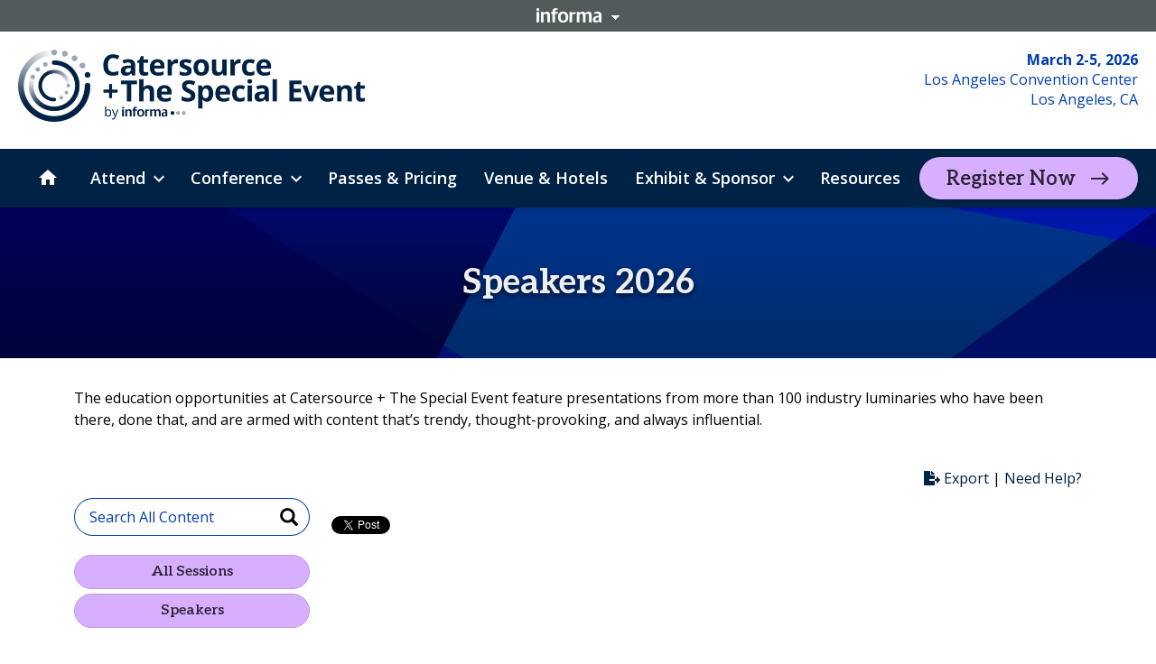

--- FILE ---
content_type: text/html; charset=UTF-8
request_url: https://schedule.catersource.com/speaker/bradley-bobby/71322
body_size: 35113
content:
<!DOCTYPE html>
<html lang="en">
<head>
    <!-- Google Tag Manager -->
    <script>(function(w,d,s,l,i){w[l]=w[l]||[];w[l].push({'gtm.start':
                new Date().getTime(),event:'gtm.js'});var f=d.getElementsByTagName(s)[0],
            j=d.createElement(s),dl=l!='dataLayer'?'&l='+l:'';j.async=true;j.src=
            'https://www.googletagmanager.com/gtm.js?id='+i+dl;f.parentNode.insertBefore(j,f);
        })(window,document,'script','dataLayer','GTM-T7F9QRQ');</script>
    <!-- End Google Tag Manager -->
        <!-- Start VWO Async SmartCode -->
    <link rel="preconnect" href="https://dev.visualwebsiteoptimizer.com" />
    <script type='text/javascript' id='vwoCode'>
        window._vwo_code || (function() {
            var account_id=800956,
                version=2.0,
                settings_tolerance=2000,
                hide_element='body',
                hide_element_style = 'opacity:0 !important;filter:alpha(opacity=0) !important;background:none !important',
                /* DO NOT EDIT BELOW THIS LINE */
                f=false,w=window,d=document,v=d.querySelector('#vwoCode'),cK='_vwo_'+account_id+'_settings',cc={};try{var c=JSON.parse(localStorage.getItem('_vwo_'+account_id+'_config'));cc=c&&typeof c==='object'?c:{}}catch(e){}var stT=cc.stT==='session'?w.sessionStorage:w.localStorage;code={use_existing_jquery:function(){return typeof use_existing_jquery!=='undefined'?use_existing_jquery:undefined},library_tolerance:function(){return typeof library_tolerance!=='undefined'?library_tolerance:undefined},settings_tolerance:function(){return cc.sT||settings_tolerance},hide_element_style:function(){return'{'+(cc.hES||hide_element_style)+'}'},hide_element:function(){return typeof cc.hE==='string'?cc.hE:hide_element},getVersion:function(){return version},finish:function(){if(!f){f=true;var e=d.getElementById('_vis_opt_path_hides');if(e)e.parentNode.removeChild(e)}},finished:function(){return f},load:function(e){var t=this.getSettings(),n=d.createElement('script'),i=this;if(t){n.textContent=t;d.getElementsByTagName('head')[0].appendChild(n);if(!w.VWO||VWO.caE){stT.removeItem(cK);i.load(e)}}else{n.fetchPriority='high';n.src=e;n.type='text/javascript';n.onerror=function(){_vwo_code.finish()};d.getElementsByTagName('head')[0].appendChild(n)}},getSettings:function(){try{var e=stT.getItem(cK);if(!e){return}e=JSON.parse(e);if(Date.now()>e.e){stT.removeItem(cK);return}return e.s}catch(e){return}},init:function(){if(d.URL.indexOf('__vwo_disable__')>-1)return;var e=this.settings_tolerance();w._vwo_settings_timer=setTimeout(function(){_vwo_code.finish();stT.removeItem(cK)},e);var t=d.currentScript,n=d.createElement('style'),i=this.hide_element(),r=t&&!t.async&&i?i+this.hide_element_style():'',c=d.getElementsByTagName('head')[0];n.setAttribute('id','_vis_opt_path_hides');v&&n.setAttribute('nonce',v.nonce);n.setAttribute('type','text/css');if(n.styleSheet)n.styleSheet.cssText=r;else n.appendChild(d.createTextNode(r));c.appendChild(n);this.load('https://dev.visualwebsiteoptimizer.com/j.php?a='+account_id+'&u='+encodeURIComponent(d.URL)+'&vn='+version)}};w._vwo_code=code;code.init();})();
    </script>
    <!-- End VWO Async SmartCode -->
    
<script>console.log('SB: 471' );</script>
<title>  | Speakers 2026 | Catersource + The Special Event</title>
<meta charset="utf-8" /><script type="text/javascript">(window.NREUM||(NREUM={})).init={privacy:{cookies_enabled:true},ajax:{deny_list:["bam.eu01.nr-data.net"]},feature_flags:["soft_nav"],distributed_tracing:{enabled:true}};(window.NREUM||(NREUM={})).loader_config={agentID:"538515217",accountID:"4150981",trustKey:"3288925",xpid:"UAcCUV9bCRAEXVZbAQICVlI=",licenseKey:"NRBR-0b93c340db2ae29c538",applicationID:"497963506",browserID:"538515217"};;/*! For license information please see nr-loader-spa-1.308.0.min.js.LICENSE.txt */
(()=>{var e,t,r={384:(e,t,r)=>{"use strict";r.d(t,{NT:()=>a,US:()=>u,Zm:()=>o,bQ:()=>d,dV:()=>c,pV:()=>l});var n=r(6154),i=r(1863),s=r(1910);const a={beacon:"bam.nr-data.net",errorBeacon:"bam.nr-data.net"};function o(){return n.gm.NREUM||(n.gm.NREUM={}),void 0===n.gm.newrelic&&(n.gm.newrelic=n.gm.NREUM),n.gm.NREUM}function c(){let e=o();return e.o||(e.o={ST:n.gm.setTimeout,SI:n.gm.setImmediate||n.gm.setInterval,CT:n.gm.clearTimeout,XHR:n.gm.XMLHttpRequest,REQ:n.gm.Request,EV:n.gm.Event,PR:n.gm.Promise,MO:n.gm.MutationObserver,FETCH:n.gm.fetch,WS:n.gm.WebSocket},(0,s.i)(...Object.values(e.o))),e}function d(e,t){let r=o();r.initializedAgents??={},t.initializedAt={ms:(0,i.t)(),date:new Date},r.initializedAgents[e]=t}function u(e,t){o()[e]=t}function l(){return function(){let e=o();const t=e.info||{};e.info={beacon:a.beacon,errorBeacon:a.errorBeacon,...t}}(),function(){let e=o();const t=e.init||{};e.init={...t}}(),c(),function(){let e=o();const t=e.loader_config||{};e.loader_config={...t}}(),o()}},782:(e,t,r)=>{"use strict";r.d(t,{T:()=>n});const n=r(860).K7.pageViewTiming},860:(e,t,r)=>{"use strict";r.d(t,{$J:()=>u,K7:()=>c,P3:()=>d,XX:()=>i,Yy:()=>o,df:()=>s,qY:()=>n,v4:()=>a});const n="events",i="jserrors",s="browser/blobs",a="rum",o="browser/logs",c={ajax:"ajax",genericEvents:"generic_events",jserrors:i,logging:"logging",metrics:"metrics",pageAction:"page_action",pageViewEvent:"page_view_event",pageViewTiming:"page_view_timing",sessionReplay:"session_replay",sessionTrace:"session_trace",softNav:"soft_navigations",spa:"spa"},d={[c.pageViewEvent]:1,[c.pageViewTiming]:2,[c.metrics]:3,[c.jserrors]:4,[c.spa]:5,[c.ajax]:6,[c.sessionTrace]:7,[c.softNav]:8,[c.sessionReplay]:9,[c.logging]:10,[c.genericEvents]:11},u={[c.pageViewEvent]:a,[c.pageViewTiming]:n,[c.ajax]:n,[c.spa]:n,[c.softNav]:n,[c.metrics]:i,[c.jserrors]:i,[c.sessionTrace]:s,[c.sessionReplay]:s,[c.logging]:o,[c.genericEvents]:"ins"}},944:(e,t,r)=>{"use strict";r.d(t,{R:()=>i});var n=r(3241);function i(e,t){"function"==typeof console.debug&&(console.debug("New Relic Warning: https://github.com/newrelic/newrelic-browser-agent/blob/main/docs/warning-codes.md#".concat(e),t),(0,n.W)({agentIdentifier:null,drained:null,type:"data",name:"warn",feature:"warn",data:{code:e,secondary:t}}))}},993:(e,t,r)=>{"use strict";r.d(t,{A$:()=>s,ET:()=>a,TZ:()=>o,p_:()=>i});var n=r(860);const i={ERROR:"ERROR",WARN:"WARN",INFO:"INFO",DEBUG:"DEBUG",TRACE:"TRACE"},s={OFF:0,ERROR:1,WARN:2,INFO:3,DEBUG:4,TRACE:5},a="log",o=n.K7.logging},1541:(e,t,r)=>{"use strict";r.d(t,{U:()=>i,f:()=>n});const n={MFE:"MFE",BA:"BA"};function i(e,t){if(2!==t?.harvestEndpointVersion)return{};const r=t.agentRef.runtime.appMetadata.agents[0].entityGuid;return e?{"source.id":e.id,"source.name":e.name,"source.type":e.type,"parent.id":e.parent?.id||r,"parent.type":e.parent?.type||n.BA}:{"entity.guid":r,appId:t.agentRef.info.applicationID}}},1687:(e,t,r)=>{"use strict";r.d(t,{Ak:()=>d,Ze:()=>h,x3:()=>u});var n=r(3241),i=r(7836),s=r(3606),a=r(860),o=r(2646);const c={};function d(e,t){const r={staged:!1,priority:a.P3[t]||0};l(e),c[e].get(t)||c[e].set(t,r)}function u(e,t){e&&c[e]&&(c[e].get(t)&&c[e].delete(t),p(e,t,!1),c[e].size&&f(e))}function l(e){if(!e)throw new Error("agentIdentifier required");c[e]||(c[e]=new Map)}function h(e="",t="feature",r=!1){if(l(e),!e||!c[e].get(t)||r)return p(e,t);c[e].get(t).staged=!0,f(e)}function f(e){const t=Array.from(c[e]);t.every(([e,t])=>t.staged)&&(t.sort((e,t)=>e[1].priority-t[1].priority),t.forEach(([t])=>{c[e].delete(t),p(e,t)}))}function p(e,t,r=!0){const a=e?i.ee.get(e):i.ee,c=s.i.handlers;if(!a.aborted&&a.backlog&&c){if((0,n.W)({agentIdentifier:e,type:"lifecycle",name:"drain",feature:t}),r){const e=a.backlog[t],r=c[t];if(r){for(let t=0;e&&t<e.length;++t)g(e[t],r);Object.entries(r).forEach(([e,t])=>{Object.values(t||{}).forEach(t=>{t[0]?.on&&t[0]?.context()instanceof o.y&&t[0].on(e,t[1])})})}}a.isolatedBacklog||delete c[t],a.backlog[t]=null,a.emit("drain-"+t,[])}}function g(e,t){var r=e[1];Object.values(t[r]||{}).forEach(t=>{var r=e[0];if(t[0]===r){var n=t[1],i=e[3],s=e[2];n.apply(i,s)}})}},1738:(e,t,r)=>{"use strict";r.d(t,{U:()=>f,Y:()=>h});var n=r(3241),i=r(9908),s=r(1863),a=r(944),o=r(5701),c=r(3969),d=r(8362),u=r(860),l=r(4261);function h(e,t,r,s){const h=s||r;!h||h[e]&&h[e]!==d.d.prototype[e]||(h[e]=function(){(0,i.p)(c.xV,["API/"+e+"/called"],void 0,u.K7.metrics,r.ee),(0,n.W)({agentIdentifier:r.agentIdentifier,drained:!!o.B?.[r.agentIdentifier],type:"data",name:"api",feature:l.Pl+e,data:{}});try{return t.apply(this,arguments)}catch(e){(0,a.R)(23,e)}})}function f(e,t,r,n,a){const o=e.info;null===r?delete o.jsAttributes[t]:o.jsAttributes[t]=r,(a||null===r)&&(0,i.p)(l.Pl+n,[(0,s.t)(),t,r],void 0,"session",e.ee)}},1741:(e,t,r)=>{"use strict";r.d(t,{W:()=>s});var n=r(944),i=r(4261);class s{#e(e,...t){if(this[e]!==s.prototype[e])return this[e](...t);(0,n.R)(35,e)}addPageAction(e,t){return this.#e(i.hG,e,t)}register(e){return this.#e(i.eY,e)}recordCustomEvent(e,t){return this.#e(i.fF,e,t)}setPageViewName(e,t){return this.#e(i.Fw,e,t)}setCustomAttribute(e,t,r){return this.#e(i.cD,e,t,r)}noticeError(e,t){return this.#e(i.o5,e,t)}setUserId(e,t=!1){return this.#e(i.Dl,e,t)}setApplicationVersion(e){return this.#e(i.nb,e)}setErrorHandler(e){return this.#e(i.bt,e)}addRelease(e,t){return this.#e(i.k6,e,t)}log(e,t){return this.#e(i.$9,e,t)}start(){return this.#e(i.d3)}finished(e){return this.#e(i.BL,e)}recordReplay(){return this.#e(i.CH)}pauseReplay(){return this.#e(i.Tb)}addToTrace(e){return this.#e(i.U2,e)}setCurrentRouteName(e){return this.#e(i.PA,e)}interaction(e){return this.#e(i.dT,e)}wrapLogger(e,t,r){return this.#e(i.Wb,e,t,r)}measure(e,t){return this.#e(i.V1,e,t)}consent(e){return this.#e(i.Pv,e)}}},1863:(e,t,r)=>{"use strict";function n(){return Math.floor(performance.now())}r.d(t,{t:()=>n})},1910:(e,t,r)=>{"use strict";r.d(t,{i:()=>s});var n=r(944);const i=new Map;function s(...e){return e.every(e=>{if(i.has(e))return i.get(e);const t="function"==typeof e?e.toString():"",r=t.includes("[native code]"),s=t.includes("nrWrapper");return r||s||(0,n.R)(64,e?.name||t),i.set(e,r),r})}},2555:(e,t,r)=>{"use strict";r.d(t,{D:()=>o,f:()=>a});var n=r(384),i=r(8122);const s={beacon:n.NT.beacon,errorBeacon:n.NT.errorBeacon,licenseKey:void 0,applicationID:void 0,sa:void 0,queueTime:void 0,applicationTime:void 0,ttGuid:void 0,user:void 0,account:void 0,product:void 0,extra:void 0,jsAttributes:{},userAttributes:void 0,atts:void 0,transactionName:void 0,tNamePlain:void 0};function a(e){try{return!!e.licenseKey&&!!e.errorBeacon&&!!e.applicationID}catch(e){return!1}}const o=e=>(0,i.a)(e,s)},2614:(e,t,r)=>{"use strict";r.d(t,{BB:()=>a,H3:()=>n,g:()=>d,iL:()=>c,tS:()=>o,uh:()=>i,wk:()=>s});const n="NRBA",i="SESSION",s=144e5,a=18e5,o={STARTED:"session-started",PAUSE:"session-pause",RESET:"session-reset",RESUME:"session-resume",UPDATE:"session-update"},c={SAME_TAB:"same-tab",CROSS_TAB:"cross-tab"},d={OFF:0,FULL:1,ERROR:2}},2646:(e,t,r)=>{"use strict";r.d(t,{y:()=>n});class n{constructor(e){this.contextId=e}}},2843:(e,t,r)=>{"use strict";r.d(t,{G:()=>s,u:()=>i});var n=r(3878);function i(e,t=!1,r,i){(0,n.DD)("visibilitychange",function(){if(t)return void("hidden"===document.visibilityState&&e());e(document.visibilityState)},r,i)}function s(e,t,r){(0,n.sp)("pagehide",e,t,r)}},3241:(e,t,r)=>{"use strict";r.d(t,{W:()=>s});var n=r(6154);const i="newrelic";function s(e={}){try{n.gm.dispatchEvent(new CustomEvent(i,{detail:e}))}catch(e){}}},3304:(e,t,r)=>{"use strict";r.d(t,{A:()=>s});var n=r(7836);const i=()=>{const e=new WeakSet;return(t,r)=>{if("object"==typeof r&&null!==r){if(e.has(r))return;e.add(r)}return r}};function s(e){try{return JSON.stringify(e,i())??""}catch(e){try{n.ee.emit("internal-error",[e])}catch(e){}return""}}},3333:(e,t,r)=>{"use strict";r.d(t,{$v:()=>u,TZ:()=>n,Xh:()=>c,Zp:()=>i,kd:()=>d,mq:()=>o,nf:()=>a,qN:()=>s});const n=r(860).K7.genericEvents,i=["auxclick","click","copy","keydown","paste","scrollend"],s=["focus","blur"],a=4,o=1e3,c=2e3,d=["PageAction","UserAction","BrowserPerformance"],u={RESOURCES:"experimental.resources",REGISTER:"register"}},3434:(e,t,r)=>{"use strict";r.d(t,{Jt:()=>s,YM:()=>d});var n=r(7836),i=r(5607);const s="nr@original:".concat(i.W),a=50;var o=Object.prototype.hasOwnProperty,c=!1;function d(e,t){return e||(e=n.ee),r.inPlace=function(e,t,n,i,s){n||(n="");const a="-"===n.charAt(0);for(let o=0;o<t.length;o++){const c=t[o],d=e[c];l(d)||(e[c]=r(d,a?c+n:n,i,c,s))}},r.flag=s,r;function r(t,r,n,c,d){return l(t)?t:(r||(r=""),nrWrapper[s]=t,function(e,t,r){if(Object.defineProperty&&Object.keys)try{return Object.keys(e).forEach(function(r){Object.defineProperty(t,r,{get:function(){return e[r]},set:function(t){return e[r]=t,t}})}),t}catch(e){u([e],r)}for(var n in e)o.call(e,n)&&(t[n]=e[n])}(t,nrWrapper,e),nrWrapper);function nrWrapper(){var s,o,l,h;let f;try{o=this,s=[...arguments],l="function"==typeof n?n(s,o):n||{}}catch(t){u([t,"",[s,o,c],l],e)}i(r+"start",[s,o,c],l,d);const p=performance.now();let g;try{return h=t.apply(o,s),g=performance.now(),h}catch(e){throw g=performance.now(),i(r+"err",[s,o,e],l,d),f=e,f}finally{const e=g-p,t={start:p,end:g,duration:e,isLongTask:e>=a,methodName:c,thrownError:f};t.isLongTask&&i("long-task",[t,o],l,d),i(r+"end",[s,o,h],l,d)}}}function i(r,n,i,s){if(!c||t){var a=c;c=!0;try{e.emit(r,n,i,t,s)}catch(t){u([t,r,n,i],e)}c=a}}}function u(e,t){t||(t=n.ee);try{t.emit("internal-error",e)}catch(e){}}function l(e){return!(e&&"function"==typeof e&&e.apply&&!e[s])}},3606:(e,t,r)=>{"use strict";r.d(t,{i:()=>s});var n=r(9908);s.on=a;var i=s.handlers={};function s(e,t,r,s){a(s||n.d,i,e,t,r)}function a(e,t,r,i,s){s||(s="feature"),e||(e=n.d);var a=t[s]=t[s]||{};(a[r]=a[r]||[]).push([e,i])}},3738:(e,t,r)=>{"use strict";r.d(t,{He:()=>i,Kp:()=>o,Lc:()=>d,Rz:()=>u,TZ:()=>n,bD:()=>s,d3:()=>a,jx:()=>l,sl:()=>h,uP:()=>c});const n=r(860).K7.sessionTrace,i="bstResource",s="resource",a="-start",o="-end",c="fn"+a,d="fn"+o,u="pushState",l=1e3,h=3e4},3785:(e,t,r)=>{"use strict";r.d(t,{R:()=>c,b:()=>d});var n=r(9908),i=r(1863),s=r(860),a=r(3969),o=r(993);function c(e,t,r={},c=o.p_.INFO,d=!0,u,l=(0,i.t)()){(0,n.p)(a.xV,["API/logging/".concat(c.toLowerCase(),"/called")],void 0,s.K7.metrics,e),(0,n.p)(o.ET,[l,t,r,c,d,u],void 0,s.K7.logging,e)}function d(e){return"string"==typeof e&&Object.values(o.p_).some(t=>t===e.toUpperCase().trim())}},3878:(e,t,r)=>{"use strict";function n(e,t){return{capture:e,passive:!1,signal:t}}function i(e,t,r=!1,i){window.addEventListener(e,t,n(r,i))}function s(e,t,r=!1,i){document.addEventListener(e,t,n(r,i))}r.d(t,{DD:()=>s,jT:()=>n,sp:()=>i})},3962:(e,t,r)=>{"use strict";r.d(t,{AM:()=>a,O2:()=>l,OV:()=>s,Qu:()=>h,TZ:()=>c,ih:()=>f,pP:()=>o,t1:()=>u,tC:()=>i,wD:()=>d});var n=r(860);const i=["click","keydown","submit"],s="popstate",a="api",o="initialPageLoad",c=n.K7.softNav,d=5e3,u=500,l={INITIAL_PAGE_LOAD:"",ROUTE_CHANGE:1,UNSPECIFIED:2},h={INTERACTION:1,AJAX:2,CUSTOM_END:3,CUSTOM_TRACER:4},f={IP:"in progress",PF:"pending finish",FIN:"finished",CAN:"cancelled"}},3969:(e,t,r)=>{"use strict";r.d(t,{TZ:()=>n,XG:()=>o,rs:()=>i,xV:()=>a,z_:()=>s});const n=r(860).K7.metrics,i="sm",s="cm",a="storeSupportabilityMetrics",o="storeEventMetrics"},4234:(e,t,r)=>{"use strict";r.d(t,{W:()=>s});var n=r(7836),i=r(1687);class s{constructor(e,t){this.agentIdentifier=e,this.ee=n.ee.get(e),this.featureName=t,this.blocked=!1}deregisterDrain(){(0,i.x3)(this.agentIdentifier,this.featureName)}}},4261:(e,t,r)=>{"use strict";r.d(t,{$9:()=>u,BL:()=>c,CH:()=>p,Dl:()=>R,Fw:()=>w,PA:()=>v,Pl:()=>n,Pv:()=>A,Tb:()=>h,U2:()=>a,V1:()=>E,Wb:()=>T,bt:()=>y,cD:()=>b,d3:()=>x,dT:()=>d,eY:()=>g,fF:()=>f,hG:()=>s,hw:()=>i,k6:()=>o,nb:()=>m,o5:()=>l});const n="api-",i=n+"ixn-",s="addPageAction",a="addToTrace",o="addRelease",c="finished",d="interaction",u="log",l="noticeError",h="pauseReplay",f="recordCustomEvent",p="recordReplay",g="register",m="setApplicationVersion",v="setCurrentRouteName",b="setCustomAttribute",y="setErrorHandler",w="setPageViewName",R="setUserId",x="start",T="wrapLogger",E="measure",A="consent"},5205:(e,t,r)=>{"use strict";r.d(t,{j:()=>S});var n=r(384),i=r(1741);var s=r(2555),a=r(3333);const o=e=>{if(!e||"string"!=typeof e)return!1;try{document.createDocumentFragment().querySelector(e)}catch{return!1}return!0};var c=r(2614),d=r(944),u=r(8122);const l="[data-nr-mask]",h=e=>(0,u.a)(e,(()=>{const e={feature_flags:[],experimental:{allow_registered_children:!1,resources:!1},mask_selector:"*",block_selector:"[data-nr-block]",mask_input_options:{color:!1,date:!1,"datetime-local":!1,email:!1,month:!1,number:!1,range:!1,search:!1,tel:!1,text:!1,time:!1,url:!1,week:!1,textarea:!1,select:!1,password:!0}};return{ajax:{deny_list:void 0,block_internal:!0,enabled:!0,autoStart:!0},api:{get allow_registered_children(){return e.feature_flags.includes(a.$v.REGISTER)||e.experimental.allow_registered_children},set allow_registered_children(t){e.experimental.allow_registered_children=t},duplicate_registered_data:!1},browser_consent_mode:{enabled:!1},distributed_tracing:{enabled:void 0,exclude_newrelic_header:void 0,cors_use_newrelic_header:void 0,cors_use_tracecontext_headers:void 0,allowed_origins:void 0},get feature_flags(){return e.feature_flags},set feature_flags(t){e.feature_flags=t},generic_events:{enabled:!0,autoStart:!0},harvest:{interval:30},jserrors:{enabled:!0,autoStart:!0},logging:{enabled:!0,autoStart:!0},metrics:{enabled:!0,autoStart:!0},obfuscate:void 0,page_action:{enabled:!0},page_view_event:{enabled:!0,autoStart:!0},page_view_timing:{enabled:!0,autoStart:!0},performance:{capture_marks:!1,capture_measures:!1,capture_detail:!0,resources:{get enabled(){return e.feature_flags.includes(a.$v.RESOURCES)||e.experimental.resources},set enabled(t){e.experimental.resources=t},asset_types:[],first_party_domains:[],ignore_newrelic:!0}},privacy:{cookies_enabled:!0},proxy:{assets:void 0,beacon:void 0},session:{expiresMs:c.wk,inactiveMs:c.BB},session_replay:{autoStart:!0,enabled:!1,preload:!1,sampling_rate:10,error_sampling_rate:100,collect_fonts:!1,inline_images:!1,fix_stylesheets:!0,mask_all_inputs:!0,get mask_text_selector(){return e.mask_selector},set mask_text_selector(t){o(t)?e.mask_selector="".concat(t,",").concat(l):""===t||null===t?e.mask_selector=l:(0,d.R)(5,t)},get block_class(){return"nr-block"},get ignore_class(){return"nr-ignore"},get mask_text_class(){return"nr-mask"},get block_selector(){return e.block_selector},set block_selector(t){o(t)?e.block_selector+=",".concat(t):""!==t&&(0,d.R)(6,t)},get mask_input_options(){return e.mask_input_options},set mask_input_options(t){t&&"object"==typeof t?e.mask_input_options={...t,password:!0}:(0,d.R)(7,t)}},session_trace:{enabled:!0,autoStart:!0},soft_navigations:{enabled:!0,autoStart:!0},spa:{enabled:!0,autoStart:!0},ssl:void 0,user_actions:{enabled:!0,elementAttributes:["id","className","tagName","type"]}}})());var f=r(6154),p=r(9324);let g=0;const m={buildEnv:p.F3,distMethod:p.Xs,version:p.xv,originTime:f.WN},v={consented:!1},b={appMetadata:{},get consented(){return this.session?.state?.consent||v.consented},set consented(e){v.consented=e},customTransaction:void 0,denyList:void 0,disabled:!1,harvester:void 0,isolatedBacklog:!1,isRecording:!1,loaderType:void 0,maxBytes:3e4,obfuscator:void 0,onerror:void 0,ptid:void 0,releaseIds:{},session:void 0,timeKeeper:void 0,registeredEntities:[],jsAttributesMetadata:{bytes:0},get harvestCount(){return++g}},y=e=>{const t=(0,u.a)(e,b),r=Object.keys(m).reduce((e,t)=>(e[t]={value:m[t],writable:!1,configurable:!0,enumerable:!0},e),{});return Object.defineProperties(t,r)};var w=r(5701);const R=e=>{const t=e.startsWith("http");e+="/",r.p=t?e:"https://"+e};var x=r(7836),T=r(3241);const E={accountID:void 0,trustKey:void 0,agentID:void 0,licenseKey:void 0,applicationID:void 0,xpid:void 0},A=e=>(0,u.a)(e,E),_=new Set;function S(e,t={},r,a){let{init:o,info:c,loader_config:d,runtime:u={},exposed:l=!0}=t;if(!c){const e=(0,n.pV)();o=e.init,c=e.info,d=e.loader_config}e.init=h(o||{}),e.loader_config=A(d||{}),c.jsAttributes??={},f.bv&&(c.jsAttributes.isWorker=!0),e.info=(0,s.D)(c);const p=e.init,g=[c.beacon,c.errorBeacon];_.has(e.agentIdentifier)||(p.proxy.assets&&(R(p.proxy.assets),g.push(p.proxy.assets)),p.proxy.beacon&&g.push(p.proxy.beacon),e.beacons=[...g],function(e){const t=(0,n.pV)();Object.getOwnPropertyNames(i.W.prototype).forEach(r=>{const n=i.W.prototype[r];if("function"!=typeof n||"constructor"===n)return;let s=t[r];e[r]&&!1!==e.exposed&&"micro-agent"!==e.runtime?.loaderType&&(t[r]=(...t)=>{const n=e[r](...t);return s?s(...t):n})})}(e),(0,n.US)("activatedFeatures",w.B)),u.denyList=[...p.ajax.deny_list||[],...p.ajax.block_internal?g:[]],u.ptid=e.agentIdentifier,u.loaderType=r,e.runtime=y(u),_.has(e.agentIdentifier)||(e.ee=x.ee.get(e.agentIdentifier),e.exposed=l,(0,T.W)({agentIdentifier:e.agentIdentifier,drained:!!w.B?.[e.agentIdentifier],type:"lifecycle",name:"initialize",feature:void 0,data:e.config})),_.add(e.agentIdentifier)}},5270:(e,t,r)=>{"use strict";r.d(t,{Aw:()=>a,SR:()=>s,rF:()=>o});var n=r(384),i=r(7767);function s(e){return!!(0,n.dV)().o.MO&&(0,i.V)(e)&&!0===e?.session_trace.enabled}function a(e){return!0===e?.session_replay.preload&&s(e)}function o(e,t){try{if("string"==typeof t?.type){if("password"===t.type.toLowerCase())return"*".repeat(e?.length||0);if(void 0!==t?.dataset?.nrUnmask||t?.classList?.contains("nr-unmask"))return e}}catch(e){}return"string"==typeof e?e.replace(/[\S]/g,"*"):"*".repeat(e?.length||0)}},5289:(e,t,r)=>{"use strict";r.d(t,{GG:()=>a,Qr:()=>c,sB:()=>o});var n=r(3878),i=r(6389);function s(){return"undefined"==typeof document||"complete"===document.readyState}function a(e,t){if(s())return e();const r=(0,i.J)(e),a=setInterval(()=>{s()&&(clearInterval(a),r())},500);(0,n.sp)("load",r,t)}function o(e){if(s())return e();(0,n.DD)("DOMContentLoaded",e)}function c(e){if(s())return e();(0,n.sp)("popstate",e)}},5607:(e,t,r)=>{"use strict";r.d(t,{W:()=>n});const n=(0,r(9566).bz)()},5701:(e,t,r)=>{"use strict";r.d(t,{B:()=>s,t:()=>a});var n=r(3241);const i=new Set,s={};function a(e,t){const r=t.agentIdentifier;s[r]??={},e&&"object"==typeof e&&(i.has(r)||(t.ee.emit("rumresp",[e]),s[r]=e,i.add(r),(0,n.W)({agentIdentifier:r,loaded:!0,drained:!0,type:"lifecycle",name:"load",feature:void 0,data:e})))}},6154:(e,t,r)=>{"use strict";r.d(t,{OF:()=>d,RI:()=>i,WN:()=>h,bv:()=>s,eN:()=>f,gm:()=>a,lR:()=>l,m:()=>c,mw:()=>o,sb:()=>u});var n=r(1863);const i="undefined"!=typeof window&&!!window.document,s="undefined"!=typeof WorkerGlobalScope&&("undefined"!=typeof self&&self instanceof WorkerGlobalScope&&self.navigator instanceof WorkerNavigator||"undefined"!=typeof globalThis&&globalThis instanceof WorkerGlobalScope&&globalThis.navigator instanceof WorkerNavigator),a=i?window:"undefined"!=typeof WorkerGlobalScope&&("undefined"!=typeof self&&self instanceof WorkerGlobalScope&&self||"undefined"!=typeof globalThis&&globalThis instanceof WorkerGlobalScope&&globalThis),o=Boolean("hidden"===a?.document?.visibilityState),c=""+a?.location,d=/iPad|iPhone|iPod/.test(a.navigator?.userAgent),u=d&&"undefined"==typeof SharedWorker,l=(()=>{const e=a.navigator?.userAgent?.match(/Firefox[/\s](\d+\.\d+)/);return Array.isArray(e)&&e.length>=2?+e[1]:0})(),h=Date.now()-(0,n.t)(),f=()=>"undefined"!=typeof PerformanceNavigationTiming&&a?.performance?.getEntriesByType("navigation")?.[0]?.responseStart},6344:(e,t,r)=>{"use strict";r.d(t,{BB:()=>u,Qb:()=>l,TZ:()=>i,Ug:()=>a,Vh:()=>s,_s:()=>o,bc:()=>d,yP:()=>c});var n=r(2614);const i=r(860).K7.sessionReplay,s="errorDuringReplay",a=.12,o={DomContentLoaded:0,Load:1,FullSnapshot:2,IncrementalSnapshot:3,Meta:4,Custom:5},c={[n.g.ERROR]:15e3,[n.g.FULL]:3e5,[n.g.OFF]:0},d={RESET:{message:"Session was reset",sm:"Reset"},IMPORT:{message:"Recorder failed to import",sm:"Import"},TOO_MANY:{message:"429: Too Many Requests",sm:"Too-Many"},TOO_BIG:{message:"Payload was too large",sm:"Too-Big"},CROSS_TAB:{message:"Session Entity was set to OFF on another tab",sm:"Cross-Tab"},ENTITLEMENTS:{message:"Session Replay is not allowed and will not be started",sm:"Entitlement"}},u=5e3,l={API:"api",RESUME:"resume",SWITCH_TO_FULL:"switchToFull",INITIALIZE:"initialize",PRELOAD:"preload"}},6389:(e,t,r)=>{"use strict";function n(e,t=500,r={}){const n=r?.leading||!1;let i;return(...r)=>{n&&void 0===i&&(e.apply(this,r),i=setTimeout(()=>{i=clearTimeout(i)},t)),n||(clearTimeout(i),i=setTimeout(()=>{e.apply(this,r)},t))}}function i(e){let t=!1;return(...r)=>{t||(t=!0,e.apply(this,r))}}r.d(t,{J:()=>i,s:()=>n})},6630:(e,t,r)=>{"use strict";r.d(t,{T:()=>n});const n=r(860).K7.pageViewEvent},6774:(e,t,r)=>{"use strict";r.d(t,{T:()=>n});const n=r(860).K7.jserrors},7295:(e,t,r)=>{"use strict";r.d(t,{Xv:()=>a,gX:()=>i,iW:()=>s});var n=[];function i(e){if(!e||s(e))return!1;if(0===n.length)return!0;if("*"===n[0].hostname)return!1;for(var t=0;t<n.length;t++){var r=n[t];if(r.hostname.test(e.hostname)&&r.pathname.test(e.pathname))return!1}return!0}function s(e){return void 0===e.hostname}function a(e){if(n=[],e&&e.length)for(var t=0;t<e.length;t++){let r=e[t];if(!r)continue;if("*"===r)return void(n=[{hostname:"*"}]);0===r.indexOf("http://")?r=r.substring(7):0===r.indexOf("https://")&&(r=r.substring(8));const i=r.indexOf("/");let s,a;i>0?(s=r.substring(0,i),a=r.substring(i)):(s=r,a="*");let[c]=s.split(":");n.push({hostname:o(c),pathname:o(a,!0)})}}function o(e,t=!1){const r=e.replace(/[.+?^${}()|[\]\\]/g,e=>"\\"+e).replace(/\*/g,".*?");return new RegExp((t?"^":"")+r+"$")}},7485:(e,t,r)=>{"use strict";r.d(t,{D:()=>i});var n=r(6154);function i(e){if(0===(e||"").indexOf("data:"))return{protocol:"data"};try{const t=new URL(e,location.href),r={port:t.port,hostname:t.hostname,pathname:t.pathname,search:t.search,protocol:t.protocol.slice(0,t.protocol.indexOf(":")),sameOrigin:t.protocol===n.gm?.location?.protocol&&t.host===n.gm?.location?.host};return r.port&&""!==r.port||("http:"===t.protocol&&(r.port="80"),"https:"===t.protocol&&(r.port="443")),r.pathname&&""!==r.pathname?r.pathname.startsWith("/")||(r.pathname="/".concat(r.pathname)):r.pathname="/",r}catch(e){return{}}}},7699:(e,t,r)=>{"use strict";r.d(t,{It:()=>s,KC:()=>o,No:()=>i,qh:()=>a});var n=r(860);const i=16e3,s=1e6,a="SESSION_ERROR",o={[n.K7.logging]:!0,[n.K7.genericEvents]:!1,[n.K7.jserrors]:!1,[n.K7.ajax]:!1}},7767:(e,t,r)=>{"use strict";r.d(t,{V:()=>i});var n=r(6154);const i=e=>n.RI&&!0===e?.privacy.cookies_enabled},7836:(e,t,r)=>{"use strict";r.d(t,{P:()=>o,ee:()=>c});var n=r(384),i=r(8990),s=r(2646),a=r(5607);const o="nr@context:".concat(a.W),c=function e(t,r){var n={},a={},u={},l=!1;try{l=16===r.length&&d.initializedAgents?.[r]?.runtime.isolatedBacklog}catch(e){}var h={on:p,addEventListener:p,removeEventListener:function(e,t){var r=n[e];if(!r)return;for(var i=0;i<r.length;i++)r[i]===t&&r.splice(i,1)},emit:function(e,r,n,i,s){!1!==s&&(s=!0);if(c.aborted&&!i)return;t&&s&&t.emit(e,r,n);var o=f(n);g(e).forEach(e=>{e.apply(o,r)});var d=v()[a[e]];d&&d.push([h,e,r,o]);return o},get:m,listeners:g,context:f,buffer:function(e,t){const r=v();if(t=t||"feature",h.aborted)return;Object.entries(e||{}).forEach(([e,n])=>{a[n]=t,t in r||(r[t]=[])})},abort:function(){h._aborted=!0,Object.keys(h.backlog).forEach(e=>{delete h.backlog[e]})},isBuffering:function(e){return!!v()[a[e]]},debugId:r,backlog:l?{}:t&&"object"==typeof t.backlog?t.backlog:{},isolatedBacklog:l};return Object.defineProperty(h,"aborted",{get:()=>{let e=h._aborted||!1;return e||(t&&(e=t.aborted),e)}}),h;function f(e){return e&&e instanceof s.y?e:e?(0,i.I)(e,o,()=>new s.y(o)):new s.y(o)}function p(e,t){n[e]=g(e).concat(t)}function g(e){return n[e]||[]}function m(t){return u[t]=u[t]||e(h,t)}function v(){return h.backlog}}(void 0,"globalEE"),d=(0,n.Zm)();d.ee||(d.ee=c)},8122:(e,t,r)=>{"use strict";r.d(t,{a:()=>i});var n=r(944);function i(e,t){try{if(!e||"object"!=typeof e)return(0,n.R)(3);if(!t||"object"!=typeof t)return(0,n.R)(4);const r=Object.create(Object.getPrototypeOf(t),Object.getOwnPropertyDescriptors(t)),s=0===Object.keys(r).length?e:r;for(let a in s)if(void 0!==e[a])try{if(null===e[a]){r[a]=null;continue}Array.isArray(e[a])&&Array.isArray(t[a])?r[a]=Array.from(new Set([...e[a],...t[a]])):"object"==typeof e[a]&&"object"==typeof t[a]?r[a]=i(e[a],t[a]):r[a]=e[a]}catch(e){r[a]||(0,n.R)(1,e)}return r}catch(e){(0,n.R)(2,e)}}},8139:(e,t,r)=>{"use strict";r.d(t,{u:()=>h});var n=r(7836),i=r(3434),s=r(8990),a=r(6154);const o={},c=a.gm.XMLHttpRequest,d="addEventListener",u="removeEventListener",l="nr@wrapped:".concat(n.P);function h(e){var t=function(e){return(e||n.ee).get("events")}(e);if(o[t.debugId]++)return t;o[t.debugId]=1;var r=(0,i.YM)(t,!0);function h(e){r.inPlace(e,[d,u],"-",p)}function p(e,t){return e[1]}return"getPrototypeOf"in Object&&(a.RI&&f(document,h),c&&f(c.prototype,h),f(a.gm,h)),t.on(d+"-start",function(e,t){var n=e[1];if(null!==n&&("function"==typeof n||"object"==typeof n)&&"newrelic"!==e[0]){var i=(0,s.I)(n,l,function(){var e={object:function(){if("function"!=typeof n.handleEvent)return;return n.handleEvent.apply(n,arguments)},function:n}[typeof n];return e?r(e,"fn-",null,e.name||"anonymous"):n});this.wrapped=e[1]=i}}),t.on(u+"-start",function(e){e[1]=this.wrapped||e[1]}),t}function f(e,t,...r){let n=e;for(;"object"==typeof n&&!Object.prototype.hasOwnProperty.call(n,d);)n=Object.getPrototypeOf(n);n&&t(n,...r)}},8362:(e,t,r)=>{"use strict";r.d(t,{d:()=>s});var n=r(9566),i=r(1741);class s extends i.W{agentIdentifier=(0,n.LA)(16)}},8374:(e,t,r)=>{r.nc=(()=>{try{return document?.currentScript?.nonce}catch(e){}return""})()},8990:(e,t,r)=>{"use strict";r.d(t,{I:()=>i});var n=Object.prototype.hasOwnProperty;function i(e,t,r){if(n.call(e,t))return e[t];var i=r();if(Object.defineProperty&&Object.keys)try{return Object.defineProperty(e,t,{value:i,writable:!0,enumerable:!1}),i}catch(e){}return e[t]=i,i}},9119:(e,t,r)=>{"use strict";r.d(t,{L:()=>s});var n=/([^?#]*)[^#]*(#[^?]*|$).*/,i=/([^?#]*)().*/;function s(e,t){return e?e.replace(t?n:i,"$1$2"):e}},9300:(e,t,r)=>{"use strict";r.d(t,{T:()=>n});const n=r(860).K7.ajax},9324:(e,t,r)=>{"use strict";r.d(t,{AJ:()=>a,F3:()=>i,Xs:()=>s,Yq:()=>o,xv:()=>n});const n="1.308.0",i="PROD",s="CDN",a="@newrelic/rrweb",o="1.0.1"},9566:(e,t,r)=>{"use strict";r.d(t,{LA:()=>o,ZF:()=>c,bz:()=>a,el:()=>d});var n=r(6154);const i="xxxxxxxx-xxxx-4xxx-yxxx-xxxxxxxxxxxx";function s(e,t){return e?15&e[t]:16*Math.random()|0}function a(){const e=n.gm?.crypto||n.gm?.msCrypto;let t,r=0;return e&&e.getRandomValues&&(t=e.getRandomValues(new Uint8Array(30))),i.split("").map(e=>"x"===e?s(t,r++).toString(16):"y"===e?(3&s()|8).toString(16):e).join("")}function o(e){const t=n.gm?.crypto||n.gm?.msCrypto;let r,i=0;t&&t.getRandomValues&&(r=t.getRandomValues(new Uint8Array(e)));const a=[];for(var o=0;o<e;o++)a.push(s(r,i++).toString(16));return a.join("")}function c(){return o(16)}function d(){return o(32)}},9908:(e,t,r)=>{"use strict";r.d(t,{d:()=>n,p:()=>i});var n=r(7836).ee.get("handle");function i(e,t,r,i,s){s?(s.buffer([e],i),s.emit(e,t,r)):(n.buffer([e],i),n.emit(e,t,r))}}},n={};function i(e){var t=n[e];if(void 0!==t)return t.exports;var s=n[e]={exports:{}};return r[e](s,s.exports,i),s.exports}i.m=r,i.d=(e,t)=>{for(var r in t)i.o(t,r)&&!i.o(e,r)&&Object.defineProperty(e,r,{enumerable:!0,get:t[r]})},i.f={},i.e=e=>Promise.all(Object.keys(i.f).reduce((t,r)=>(i.f[r](e,t),t),[])),i.u=e=>({212:"nr-spa-compressor",249:"nr-spa-recorder",478:"nr-spa"}[e]+"-1.308.0.min.js"),i.o=(e,t)=>Object.prototype.hasOwnProperty.call(e,t),e={},t="NRBA-1.308.0.PROD:",i.l=(r,n,s,a)=>{if(e[r])e[r].push(n);else{var o,c;if(void 0!==s)for(var d=document.getElementsByTagName("script"),u=0;u<d.length;u++){var l=d[u];if(l.getAttribute("src")==r||l.getAttribute("data-webpack")==t+s){o=l;break}}if(!o){c=!0;var h={478:"sha512-RSfSVnmHk59T/uIPbdSE0LPeqcEdF4/+XhfJdBuccH5rYMOEZDhFdtnh6X6nJk7hGpzHd9Ujhsy7lZEz/ORYCQ==",249:"sha512-ehJXhmntm85NSqW4MkhfQqmeKFulra3klDyY0OPDUE+sQ3GokHlPh1pmAzuNy//3j4ac6lzIbmXLvGQBMYmrkg==",212:"sha512-B9h4CR46ndKRgMBcK+j67uSR2RCnJfGefU+A7FrgR/k42ovXy5x/MAVFiSvFxuVeEk/pNLgvYGMp1cBSK/G6Fg=="};(o=document.createElement("script")).charset="utf-8",i.nc&&o.setAttribute("nonce",i.nc),o.setAttribute("data-webpack",t+s),o.src=r,0!==o.src.indexOf(window.location.origin+"/")&&(o.crossOrigin="anonymous"),h[a]&&(o.integrity=h[a])}e[r]=[n];var f=(t,n)=>{o.onerror=o.onload=null,clearTimeout(p);var i=e[r];if(delete e[r],o.parentNode&&o.parentNode.removeChild(o),i&&i.forEach(e=>e(n)),t)return t(n)},p=setTimeout(f.bind(null,void 0,{type:"timeout",target:o}),12e4);o.onerror=f.bind(null,o.onerror),o.onload=f.bind(null,o.onload),c&&document.head.appendChild(o)}},i.r=e=>{"undefined"!=typeof Symbol&&Symbol.toStringTag&&Object.defineProperty(e,Symbol.toStringTag,{value:"Module"}),Object.defineProperty(e,"__esModule",{value:!0})},i.p="https://js-agent.newrelic.com/",(()=>{var e={38:0,788:0};i.f.j=(t,r)=>{var n=i.o(e,t)?e[t]:void 0;if(0!==n)if(n)r.push(n[2]);else{var s=new Promise((r,i)=>n=e[t]=[r,i]);r.push(n[2]=s);var a=i.p+i.u(t),o=new Error;i.l(a,r=>{if(i.o(e,t)&&(0!==(n=e[t])&&(e[t]=void 0),n)){var s=r&&("load"===r.type?"missing":r.type),a=r&&r.target&&r.target.src;o.message="Loading chunk "+t+" failed: ("+s+": "+a+")",o.name="ChunkLoadError",o.type=s,o.request=a,n[1](o)}},"chunk-"+t,t)}};var t=(t,r)=>{var n,s,[a,o,c]=r,d=0;if(a.some(t=>0!==e[t])){for(n in o)i.o(o,n)&&(i.m[n]=o[n]);if(c)c(i)}for(t&&t(r);d<a.length;d++)s=a[d],i.o(e,s)&&e[s]&&e[s][0](),e[s]=0},r=self["webpackChunk:NRBA-1.308.0.PROD"]=self["webpackChunk:NRBA-1.308.0.PROD"]||[];r.forEach(t.bind(null,0)),r.push=t.bind(null,r.push.bind(r))})(),(()=>{"use strict";i(8374);var e=i(8362),t=i(860);const r=Object.values(t.K7);var n=i(5205);var s=i(9908),a=i(1863),o=i(4261),c=i(1738);var d=i(1687),u=i(4234),l=i(5289),h=i(6154),f=i(944),p=i(5270),g=i(7767),m=i(6389),v=i(7699);class b extends u.W{constructor(e,t){super(e.agentIdentifier,t),this.agentRef=e,this.abortHandler=void 0,this.featAggregate=void 0,this.loadedSuccessfully=void 0,this.onAggregateImported=new Promise(e=>{this.loadedSuccessfully=e}),this.deferred=Promise.resolve(),!1===e.init[this.featureName].autoStart?this.deferred=new Promise((t,r)=>{this.ee.on("manual-start-all",(0,m.J)(()=>{(0,d.Ak)(e.agentIdentifier,this.featureName),t()}))}):(0,d.Ak)(e.agentIdentifier,t)}importAggregator(e,t,r={}){if(this.featAggregate)return;const n=async()=>{let n;await this.deferred;try{if((0,g.V)(e.init)){const{setupAgentSession:t}=await i.e(478).then(i.bind(i,8766));n=t(e)}}catch(e){(0,f.R)(20,e),this.ee.emit("internal-error",[e]),(0,s.p)(v.qh,[e],void 0,this.featureName,this.ee)}try{if(!this.#t(this.featureName,n,e.init))return(0,d.Ze)(this.agentIdentifier,this.featureName),void this.loadedSuccessfully(!1);const{Aggregate:i}=await t();this.featAggregate=new i(e,r),e.runtime.harvester.initializedAggregates.push(this.featAggregate),this.loadedSuccessfully(!0)}catch(e){(0,f.R)(34,e),this.abortHandler?.(),(0,d.Ze)(this.agentIdentifier,this.featureName,!0),this.loadedSuccessfully(!1),this.ee&&this.ee.abort()}};h.RI?(0,l.GG)(()=>n(),!0):n()}#t(e,r,n){if(this.blocked)return!1;switch(e){case t.K7.sessionReplay:return(0,p.SR)(n)&&!!r;case t.K7.sessionTrace:return!!r;default:return!0}}}var y=i(6630),w=i(2614),R=i(3241);class x extends b{static featureName=y.T;constructor(e){var t;super(e,y.T),this.setupInspectionEvents(e.agentIdentifier),t=e,(0,c.Y)(o.Fw,function(e,r){"string"==typeof e&&("/"!==e.charAt(0)&&(e="/"+e),t.runtime.customTransaction=(r||"http://custom.transaction")+e,(0,s.p)(o.Pl+o.Fw,[(0,a.t)()],void 0,void 0,t.ee))},t),this.importAggregator(e,()=>i.e(478).then(i.bind(i,2467)))}setupInspectionEvents(e){const t=(t,r)=>{t&&(0,R.W)({agentIdentifier:e,timeStamp:t.timeStamp,loaded:"complete"===t.target.readyState,type:"window",name:r,data:t.target.location+""})};(0,l.sB)(e=>{t(e,"DOMContentLoaded")}),(0,l.GG)(e=>{t(e,"load")}),(0,l.Qr)(e=>{t(e,"navigate")}),this.ee.on(w.tS.UPDATE,(t,r)=>{(0,R.W)({agentIdentifier:e,type:"lifecycle",name:"session",data:r})})}}var T=i(384);class E extends e.d{constructor(e){var t;(super(),h.gm)?(this.features={},(0,T.bQ)(this.agentIdentifier,this),this.desiredFeatures=new Set(e.features||[]),this.desiredFeatures.add(x),(0,n.j)(this,e,e.loaderType||"agent"),t=this,(0,c.Y)(o.cD,function(e,r,n=!1){if("string"==typeof e){if(["string","number","boolean"].includes(typeof r)||null===r)return(0,c.U)(t,e,r,o.cD,n);(0,f.R)(40,typeof r)}else(0,f.R)(39,typeof e)},t),function(e){(0,c.Y)(o.Dl,function(t,r=!1){if("string"!=typeof t&&null!==t)return void(0,f.R)(41,typeof t);const n=e.info.jsAttributes["enduser.id"];r&&null!=n&&n!==t?(0,s.p)(o.Pl+"setUserIdAndResetSession",[t],void 0,"session",e.ee):(0,c.U)(e,"enduser.id",t,o.Dl,!0)},e)}(this),function(e){(0,c.Y)(o.nb,function(t){if("string"==typeof t||null===t)return(0,c.U)(e,"application.version",t,o.nb,!1);(0,f.R)(42,typeof t)},e)}(this),function(e){(0,c.Y)(o.d3,function(){e.ee.emit("manual-start-all")},e)}(this),function(e){(0,c.Y)(o.Pv,function(t=!0){if("boolean"==typeof t){if((0,s.p)(o.Pl+o.Pv,[t],void 0,"session",e.ee),e.runtime.consented=t,t){const t=e.features.page_view_event;t.onAggregateImported.then(e=>{const r=t.featAggregate;e&&!r.sentRum&&r.sendRum()})}}else(0,f.R)(65,typeof t)},e)}(this),this.run()):(0,f.R)(21)}get config(){return{info:this.info,init:this.init,loader_config:this.loader_config,runtime:this.runtime}}get api(){return this}run(){try{const e=function(e){const t={};return r.forEach(r=>{t[r]=!!e[r]?.enabled}),t}(this.init),n=[...this.desiredFeatures];n.sort((e,r)=>t.P3[e.featureName]-t.P3[r.featureName]),n.forEach(r=>{if(!e[r.featureName]&&r.featureName!==t.K7.pageViewEvent)return;if(r.featureName===t.K7.spa)return void(0,f.R)(67);const n=function(e){switch(e){case t.K7.ajax:return[t.K7.jserrors];case t.K7.sessionTrace:return[t.K7.ajax,t.K7.pageViewEvent];case t.K7.sessionReplay:return[t.K7.sessionTrace];case t.K7.pageViewTiming:return[t.K7.pageViewEvent];default:return[]}}(r.featureName).filter(e=>!(e in this.features));n.length>0&&(0,f.R)(36,{targetFeature:r.featureName,missingDependencies:n}),this.features[r.featureName]=new r(this)})}catch(e){(0,f.R)(22,e);for(const e in this.features)this.features[e].abortHandler?.();const t=(0,T.Zm)();delete t.initializedAgents[this.agentIdentifier]?.features,delete this.sharedAggregator;return t.ee.get(this.agentIdentifier).abort(),!1}}}var A=i(2843),_=i(782);class S extends b{static featureName=_.T;constructor(e){super(e,_.T),h.RI&&((0,A.u)(()=>(0,s.p)("docHidden",[(0,a.t)()],void 0,_.T,this.ee),!0),(0,A.G)(()=>(0,s.p)("winPagehide",[(0,a.t)()],void 0,_.T,this.ee)),this.importAggregator(e,()=>i.e(478).then(i.bind(i,9917))))}}var O=i(3969);class I extends b{static featureName=O.TZ;constructor(e){super(e,O.TZ),h.RI&&document.addEventListener("securitypolicyviolation",e=>{(0,s.p)(O.xV,["Generic/CSPViolation/Detected"],void 0,this.featureName,this.ee)}),this.importAggregator(e,()=>i.e(478).then(i.bind(i,6555)))}}var N=i(6774),P=i(3878),k=i(3304);class D{constructor(e,t,r,n,i){this.name="UncaughtError",this.message="string"==typeof e?e:(0,k.A)(e),this.sourceURL=t,this.line=r,this.column=n,this.__newrelic=i}}function C(e){return M(e)?e:new D(void 0!==e?.message?e.message:e,e?.filename||e?.sourceURL,e?.lineno||e?.line,e?.colno||e?.col,e?.__newrelic,e?.cause)}function j(e){const t="Unhandled Promise Rejection: ";if(!e?.reason)return;if(M(e.reason)){try{e.reason.message.startsWith(t)||(e.reason.message=t+e.reason.message)}catch(e){}return C(e.reason)}const r=C(e.reason);return(r.message||"").startsWith(t)||(r.message=t+r.message),r}function L(e){if(e.error instanceof SyntaxError&&!/:\d+$/.test(e.error.stack?.trim())){const t=new D(e.message,e.filename,e.lineno,e.colno,e.error.__newrelic,e.cause);return t.name=SyntaxError.name,t}return M(e.error)?e.error:C(e)}function M(e){return e instanceof Error&&!!e.stack}function H(e,r,n,i,o=(0,a.t)()){"string"==typeof e&&(e=new Error(e)),(0,s.p)("err",[e,o,!1,r,n.runtime.isRecording,void 0,i],void 0,t.K7.jserrors,n.ee),(0,s.p)("uaErr",[],void 0,t.K7.genericEvents,n.ee)}var B=i(1541),K=i(993),W=i(3785);function U(e,{customAttributes:t={},level:r=K.p_.INFO}={},n,i,s=(0,a.t)()){(0,W.R)(n.ee,e,t,r,!1,i,s)}function F(e,r,n,i,c=(0,a.t)()){(0,s.p)(o.Pl+o.hG,[c,e,r,i],void 0,t.K7.genericEvents,n.ee)}function V(e,r,n,i,c=(0,a.t)()){const{start:d,end:u,customAttributes:l}=r||{},h={customAttributes:l||{}};if("object"!=typeof h.customAttributes||"string"!=typeof e||0===e.length)return void(0,f.R)(57);const p=(e,t)=>null==e?t:"number"==typeof e?e:e instanceof PerformanceMark?e.startTime:Number.NaN;if(h.start=p(d,0),h.end=p(u,c),Number.isNaN(h.start)||Number.isNaN(h.end))(0,f.R)(57);else{if(h.duration=h.end-h.start,!(h.duration<0))return(0,s.p)(o.Pl+o.V1,[h,e,i],void 0,t.K7.genericEvents,n.ee),h;(0,f.R)(58)}}function G(e,r={},n,i,c=(0,a.t)()){(0,s.p)(o.Pl+o.fF,[c,e,r,i],void 0,t.K7.genericEvents,n.ee)}function z(e){(0,c.Y)(o.eY,function(t){return Y(e,t)},e)}function Y(e,r,n){(0,f.R)(54,"newrelic.register"),r||={},r.type=B.f.MFE,r.licenseKey||=e.info.licenseKey,r.blocked=!1,r.parent=n||{},Array.isArray(r.tags)||(r.tags=[]);const i={};r.tags.forEach(e=>{"name"!==e&&"id"!==e&&(i["source.".concat(e)]=!0)}),r.isolated??=!0;let o=()=>{};const c=e.runtime.registeredEntities;if(!r.isolated){const e=c.find(({metadata:{target:{id:e}}})=>e===r.id&&!r.isolated);if(e)return e}const d=e=>{r.blocked=!0,o=e};function u(e){return"string"==typeof e&&!!e.trim()&&e.trim().length<501||"number"==typeof e}e.init.api.allow_registered_children||d((0,m.J)(()=>(0,f.R)(55))),u(r.id)&&u(r.name)||d((0,m.J)(()=>(0,f.R)(48,r)));const l={addPageAction:(t,n={})=>g(F,[t,{...i,...n},e],r),deregister:()=>{d((0,m.J)(()=>(0,f.R)(68)))},log:(t,n={})=>g(U,[t,{...n,customAttributes:{...i,...n.customAttributes||{}}},e],r),measure:(t,n={})=>g(V,[t,{...n,customAttributes:{...i,...n.customAttributes||{}}},e],r),noticeError:(t,n={})=>g(H,[t,{...i,...n},e],r),register:(t={})=>g(Y,[e,t],l.metadata.target),recordCustomEvent:(t,n={})=>g(G,[t,{...i,...n},e],r),setApplicationVersion:e=>p("application.version",e),setCustomAttribute:(e,t)=>p(e,t),setUserId:e=>p("enduser.id",e),metadata:{customAttributes:i,target:r}},h=()=>(r.blocked&&o(),r.blocked);h()||c.push(l);const p=(e,t)=>{h()||(i[e]=t)},g=(r,n,i)=>{if(h())return;const o=(0,a.t)();(0,s.p)(O.xV,["API/register/".concat(r.name,"/called")],void 0,t.K7.metrics,e.ee);try{if(e.init.api.duplicate_registered_data&&"register"!==r.name){let e=n;if(n[1]instanceof Object){const t={"child.id":i.id,"child.type":i.type};e="customAttributes"in n[1]?[n[0],{...n[1],customAttributes:{...n[1].customAttributes,...t}},...n.slice(2)]:[n[0],{...n[1],...t},...n.slice(2)]}r(...e,void 0,o)}return r(...n,i,o)}catch(e){(0,f.R)(50,e)}};return l}class Z extends b{static featureName=N.T;constructor(e){var t;super(e,N.T),t=e,(0,c.Y)(o.o5,(e,r)=>H(e,r,t),t),function(e){(0,c.Y)(o.bt,function(t){e.runtime.onerror=t},e)}(e),function(e){let t=0;(0,c.Y)(o.k6,function(e,r){++t>10||(this.runtime.releaseIds[e.slice(-200)]=(""+r).slice(-200))},e)}(e),z(e);try{this.removeOnAbort=new AbortController}catch(e){}this.ee.on("internal-error",(t,r)=>{this.abortHandler&&(0,s.p)("ierr",[C(t),(0,a.t)(),!0,{},e.runtime.isRecording,r],void 0,this.featureName,this.ee)}),h.gm.addEventListener("unhandledrejection",t=>{this.abortHandler&&(0,s.p)("err",[j(t),(0,a.t)(),!1,{unhandledPromiseRejection:1},e.runtime.isRecording],void 0,this.featureName,this.ee)},(0,P.jT)(!1,this.removeOnAbort?.signal)),h.gm.addEventListener("error",t=>{this.abortHandler&&(0,s.p)("err",[L(t),(0,a.t)(),!1,{},e.runtime.isRecording],void 0,this.featureName,this.ee)},(0,P.jT)(!1,this.removeOnAbort?.signal)),this.abortHandler=this.#r,this.importAggregator(e,()=>i.e(478).then(i.bind(i,2176)))}#r(){this.removeOnAbort?.abort(),this.abortHandler=void 0}}var q=i(8990);let X=1;function J(e){const t=typeof e;return!e||"object"!==t&&"function"!==t?-1:e===h.gm?0:(0,q.I)(e,"nr@id",function(){return X++})}function Q(e){if("string"==typeof e&&e.length)return e.length;if("object"==typeof e){if("undefined"!=typeof ArrayBuffer&&e instanceof ArrayBuffer&&e.byteLength)return e.byteLength;if("undefined"!=typeof Blob&&e instanceof Blob&&e.size)return e.size;if(!("undefined"!=typeof FormData&&e instanceof FormData))try{return(0,k.A)(e).length}catch(e){return}}}var ee=i(8139),te=i(7836),re=i(3434);const ne={},ie=["open","send"];function se(e){var t=e||te.ee;const r=function(e){return(e||te.ee).get("xhr")}(t);if(void 0===h.gm.XMLHttpRequest)return r;if(ne[r.debugId]++)return r;ne[r.debugId]=1,(0,ee.u)(t);var n=(0,re.YM)(r),i=h.gm.XMLHttpRequest,s=h.gm.MutationObserver,a=h.gm.Promise,o=h.gm.setInterval,c="readystatechange",d=["onload","onerror","onabort","onloadstart","onloadend","onprogress","ontimeout"],u=[],l=h.gm.XMLHttpRequest=function(e){const t=new i(e),s=r.context(t);try{r.emit("new-xhr",[t],s),t.addEventListener(c,(a=s,function(){var e=this;e.readyState>3&&!a.resolved&&(a.resolved=!0,r.emit("xhr-resolved",[],e)),n.inPlace(e,d,"fn-",y)}),(0,P.jT)(!1))}catch(e){(0,f.R)(15,e);try{r.emit("internal-error",[e])}catch(e){}}var a;return t};function p(e,t){n.inPlace(t,["onreadystatechange"],"fn-",y)}if(function(e,t){for(var r in e)t[r]=e[r]}(i,l),l.prototype=i.prototype,n.inPlace(l.prototype,ie,"-xhr-",y),r.on("send-xhr-start",function(e,t){p(e,t),function(e){u.push(e),s&&(g?g.then(b):o?o(b):(m=-m,v.data=m))}(t)}),r.on("open-xhr-start",p),s){var g=a&&a.resolve();if(!o&&!a){var m=1,v=document.createTextNode(m);new s(b).observe(v,{characterData:!0})}}else t.on("fn-end",function(e){e[0]&&e[0].type===c||b()});function b(){for(var e=0;e<u.length;e++)p(0,u[e]);u.length&&(u=[])}function y(e,t){return t}return r}var ae="fetch-",oe=ae+"body-",ce=["arrayBuffer","blob","json","text","formData"],de=h.gm.Request,ue=h.gm.Response,le="prototype";const he={};function fe(e){const t=function(e){return(e||te.ee).get("fetch")}(e);if(!(de&&ue&&h.gm.fetch))return t;if(he[t.debugId]++)return t;function r(e,r,n){var i=e[r];"function"==typeof i&&(e[r]=function(){var e,r=[...arguments],s={};t.emit(n+"before-start",[r],s),s[te.P]&&s[te.P].dt&&(e=s[te.P].dt);var a=i.apply(this,r);return t.emit(n+"start",[r,e],a),a.then(function(e){return t.emit(n+"end",[null,e],a),e},function(e){throw t.emit(n+"end",[e],a),e})})}return he[t.debugId]=1,ce.forEach(e=>{r(de[le],e,oe),r(ue[le],e,oe)}),r(h.gm,"fetch",ae),t.on(ae+"end",function(e,r){var n=this;if(r){var i=r.headers.get("content-length");null!==i&&(n.rxSize=i),t.emit(ae+"done",[null,r],n)}else t.emit(ae+"done",[e],n)}),t}var pe=i(7485),ge=i(9566);class me{constructor(e){this.agentRef=e}generateTracePayload(e){const t=this.agentRef.loader_config;if(!this.shouldGenerateTrace(e)||!t)return null;var r=(t.accountID||"").toString()||null,n=(t.agentID||"").toString()||null,i=(t.trustKey||"").toString()||null;if(!r||!n)return null;var s=(0,ge.ZF)(),a=(0,ge.el)(),o=Date.now(),c={spanId:s,traceId:a,timestamp:o};return(e.sameOrigin||this.isAllowedOrigin(e)&&this.useTraceContextHeadersForCors())&&(c.traceContextParentHeader=this.generateTraceContextParentHeader(s,a),c.traceContextStateHeader=this.generateTraceContextStateHeader(s,o,r,n,i)),(e.sameOrigin&&!this.excludeNewrelicHeader()||!e.sameOrigin&&this.isAllowedOrigin(e)&&this.useNewrelicHeaderForCors())&&(c.newrelicHeader=this.generateTraceHeader(s,a,o,r,n,i)),c}generateTraceContextParentHeader(e,t){return"00-"+t+"-"+e+"-01"}generateTraceContextStateHeader(e,t,r,n,i){return i+"@nr=0-1-"+r+"-"+n+"-"+e+"----"+t}generateTraceHeader(e,t,r,n,i,s){if(!("function"==typeof h.gm?.btoa))return null;var a={v:[0,1],d:{ty:"Browser",ac:n,ap:i,id:e,tr:t,ti:r}};return s&&n!==s&&(a.d.tk=s),btoa((0,k.A)(a))}shouldGenerateTrace(e){return this.agentRef.init?.distributed_tracing?.enabled&&this.isAllowedOrigin(e)}isAllowedOrigin(e){var t=!1;const r=this.agentRef.init?.distributed_tracing;if(e.sameOrigin)t=!0;else if(r?.allowed_origins instanceof Array)for(var n=0;n<r.allowed_origins.length;n++){var i=(0,pe.D)(r.allowed_origins[n]);if(e.hostname===i.hostname&&e.protocol===i.protocol&&e.port===i.port){t=!0;break}}return t}excludeNewrelicHeader(){var e=this.agentRef.init?.distributed_tracing;return!!e&&!!e.exclude_newrelic_header}useNewrelicHeaderForCors(){var e=this.agentRef.init?.distributed_tracing;return!!e&&!1!==e.cors_use_newrelic_header}useTraceContextHeadersForCors(){var e=this.agentRef.init?.distributed_tracing;return!!e&&!!e.cors_use_tracecontext_headers}}var ve=i(9300),be=i(7295);function ye(e){return"string"==typeof e?e:e instanceof(0,T.dV)().o.REQ?e.url:h.gm?.URL&&e instanceof URL?e.href:void 0}var we=["load","error","abort","timeout"],Re=we.length,xe=(0,T.dV)().o.REQ,Te=(0,T.dV)().o.XHR;const Ee="X-NewRelic-App-Data";class Ae extends b{static featureName=ve.T;constructor(e){super(e,ve.T),this.dt=new me(e),this.handler=(e,t,r,n)=>(0,s.p)(e,t,r,n,this.ee);try{const e={xmlhttprequest:"xhr",fetch:"fetch",beacon:"beacon"};h.gm?.performance?.getEntriesByType("resource").forEach(r=>{if(r.initiatorType in e&&0!==r.responseStatus){const n={status:r.responseStatus},i={rxSize:r.transferSize,duration:Math.floor(r.duration),cbTime:0};_e(n,r.name),this.handler("xhr",[n,i,r.startTime,r.responseEnd,e[r.initiatorType]],void 0,t.K7.ajax)}})}catch(e){}fe(this.ee),se(this.ee),function(e,r,n,i){function o(e){var t=this;t.totalCbs=0,t.called=0,t.cbTime=0,t.end=T,t.ended=!1,t.xhrGuids={},t.lastSize=null,t.loadCaptureCalled=!1,t.params=this.params||{},t.metrics=this.metrics||{},t.latestLongtaskEnd=0,e.addEventListener("load",function(r){E(t,e)},(0,P.jT)(!1)),h.lR||e.addEventListener("progress",function(e){t.lastSize=e.loaded},(0,P.jT)(!1))}function c(e){this.params={method:e[0]},_e(this,e[1]),this.metrics={}}function d(t,r){e.loader_config.xpid&&this.sameOrigin&&r.setRequestHeader("X-NewRelic-ID",e.loader_config.xpid);var n=i.generateTracePayload(this.parsedOrigin);if(n){var s=!1;n.newrelicHeader&&(r.setRequestHeader("newrelic",n.newrelicHeader),s=!0),n.traceContextParentHeader&&(r.setRequestHeader("traceparent",n.traceContextParentHeader),n.traceContextStateHeader&&r.setRequestHeader("tracestate",n.traceContextStateHeader),s=!0),s&&(this.dt=n)}}function u(e,t){var n=this.metrics,i=e[0],s=this;if(n&&i){var o=Q(i);o&&(n.txSize=o)}this.startTime=(0,a.t)(),this.body=i,this.listener=function(e){try{"abort"!==e.type||s.loadCaptureCalled||(s.params.aborted=!0),("load"!==e.type||s.called===s.totalCbs&&(s.onloadCalled||"function"!=typeof t.onload)&&"function"==typeof s.end)&&s.end(t)}catch(e){try{r.emit("internal-error",[e])}catch(e){}}};for(var c=0;c<Re;c++)t.addEventListener(we[c],this.listener,(0,P.jT)(!1))}function l(e,t,r){this.cbTime+=e,t?this.onloadCalled=!0:this.called+=1,this.called!==this.totalCbs||!this.onloadCalled&&"function"==typeof r.onload||"function"!=typeof this.end||this.end(r)}function f(e,t){var r=""+J(e)+!!t;this.xhrGuids&&!this.xhrGuids[r]&&(this.xhrGuids[r]=!0,this.totalCbs+=1)}function p(e,t){var r=""+J(e)+!!t;this.xhrGuids&&this.xhrGuids[r]&&(delete this.xhrGuids[r],this.totalCbs-=1)}function g(){this.endTime=(0,a.t)()}function m(e,t){t instanceof Te&&"load"===e[0]&&r.emit("xhr-load-added",[e[1],e[2]],t)}function v(e,t){t instanceof Te&&"load"===e[0]&&r.emit("xhr-load-removed",[e[1],e[2]],t)}function b(e,t,r){t instanceof Te&&("onload"===r&&(this.onload=!0),("load"===(e[0]&&e[0].type)||this.onload)&&(this.xhrCbStart=(0,a.t)()))}function y(e,t){this.xhrCbStart&&r.emit("xhr-cb-time",[(0,a.t)()-this.xhrCbStart,this.onload,t],t)}function w(e){var t,r=e[1]||{};if("string"==typeof e[0]?0===(t=e[0]).length&&h.RI&&(t=""+h.gm.location.href):e[0]&&e[0].url?t=e[0].url:h.gm?.URL&&e[0]&&e[0]instanceof URL?t=e[0].href:"function"==typeof e[0].toString&&(t=e[0].toString()),"string"==typeof t&&0!==t.length){t&&(this.parsedOrigin=(0,pe.D)(t),this.sameOrigin=this.parsedOrigin.sameOrigin);var n=i.generateTracePayload(this.parsedOrigin);if(n&&(n.newrelicHeader||n.traceContextParentHeader))if(e[0]&&e[0].headers)o(e[0].headers,n)&&(this.dt=n);else{var s={};for(var a in r)s[a]=r[a];s.headers=new Headers(r.headers||{}),o(s.headers,n)&&(this.dt=n),e.length>1?e[1]=s:e.push(s)}}function o(e,t){var r=!1;return t.newrelicHeader&&(e.set("newrelic",t.newrelicHeader),r=!0),t.traceContextParentHeader&&(e.set("traceparent",t.traceContextParentHeader),t.traceContextStateHeader&&e.set("tracestate",t.traceContextStateHeader),r=!0),r}}function R(e,t){this.params={},this.metrics={},this.startTime=(0,a.t)(),this.dt=t,e.length>=1&&(this.target=e[0]),e.length>=2&&(this.opts=e[1]);var r=this.opts||{},n=this.target;_e(this,ye(n));var i=(""+(n&&n instanceof xe&&n.method||r.method||"GET")).toUpperCase();this.params.method=i,this.body=r.body,this.txSize=Q(r.body)||0}function x(e,r){if(this.endTime=(0,a.t)(),this.params||(this.params={}),(0,be.iW)(this.params))return;let i;this.params.status=r?r.status:0,"string"==typeof this.rxSize&&this.rxSize.length>0&&(i=+this.rxSize);const s={txSize:this.txSize,rxSize:i,duration:(0,a.t)()-this.startTime};n("xhr",[this.params,s,this.startTime,this.endTime,"fetch"],this,t.K7.ajax)}function T(e){const r=this.params,i=this.metrics;if(!this.ended){this.ended=!0;for(let t=0;t<Re;t++)e.removeEventListener(we[t],this.listener,!1);r.aborted||(0,be.iW)(r)||(i.duration=(0,a.t)()-this.startTime,this.loadCaptureCalled||4!==e.readyState?null==r.status&&(r.status=0):E(this,e),i.cbTime=this.cbTime,n("xhr",[r,i,this.startTime,this.endTime,"xhr"],this,t.K7.ajax))}}function E(e,n){e.params.status=n.status;var i=function(e,t){var r=e.responseType;return"json"===r&&null!==t?t:"arraybuffer"===r||"blob"===r||"json"===r?Q(e.response):"text"===r||""===r||void 0===r?Q(e.responseText):void 0}(n,e.lastSize);if(i&&(e.metrics.rxSize=i),e.sameOrigin&&n.getAllResponseHeaders().indexOf(Ee)>=0){var a=n.getResponseHeader(Ee);a&&((0,s.p)(O.rs,["Ajax/CrossApplicationTracing/Header/Seen"],void 0,t.K7.metrics,r),e.params.cat=a.split(", ").pop())}e.loadCaptureCalled=!0}r.on("new-xhr",o),r.on("open-xhr-start",c),r.on("open-xhr-end",d),r.on("send-xhr-start",u),r.on("xhr-cb-time",l),r.on("xhr-load-added",f),r.on("xhr-load-removed",p),r.on("xhr-resolved",g),r.on("addEventListener-end",m),r.on("removeEventListener-end",v),r.on("fn-end",y),r.on("fetch-before-start",w),r.on("fetch-start",R),r.on("fn-start",b),r.on("fetch-done",x)}(e,this.ee,this.handler,this.dt),this.importAggregator(e,()=>i.e(478).then(i.bind(i,3845)))}}function _e(e,t){var r=(0,pe.D)(t),n=e.params||e;n.hostname=r.hostname,n.port=r.port,n.protocol=r.protocol,n.host=r.hostname+":"+r.port,n.pathname=r.pathname,e.parsedOrigin=r,e.sameOrigin=r.sameOrigin}const Se={},Oe=["pushState","replaceState"];function Ie(e){const t=function(e){return(e||te.ee).get("history")}(e);return!h.RI||Se[t.debugId]++||(Se[t.debugId]=1,(0,re.YM)(t).inPlace(window.history,Oe,"-")),t}var Ne=i(3738);function Pe(e){(0,c.Y)(o.BL,function(r=Date.now()){const n=r-h.WN;n<0&&(0,f.R)(62,r),(0,s.p)(O.XG,[o.BL,{time:n}],void 0,t.K7.metrics,e.ee),e.addToTrace({name:o.BL,start:r,origin:"nr"}),(0,s.p)(o.Pl+o.hG,[n,o.BL],void 0,t.K7.genericEvents,e.ee)},e)}const{He:ke,bD:De,d3:Ce,Kp:je,TZ:Le,Lc:Me,uP:He,Rz:Be}=Ne;class Ke extends b{static featureName=Le;constructor(e){var r;super(e,Le),r=e,(0,c.Y)(o.U2,function(e){if(!(e&&"object"==typeof e&&e.name&&e.start))return;const n={n:e.name,s:e.start-h.WN,e:(e.end||e.start)-h.WN,o:e.origin||"",t:"api"};n.s<0||n.e<0||n.e<n.s?(0,f.R)(61,{start:n.s,end:n.e}):(0,s.p)("bstApi",[n],void 0,t.K7.sessionTrace,r.ee)},r),Pe(e);if(!(0,g.V)(e.init))return void this.deregisterDrain();const n=this.ee;let d;Ie(n),this.eventsEE=(0,ee.u)(n),this.eventsEE.on(He,function(e,t){this.bstStart=(0,a.t)()}),this.eventsEE.on(Me,function(e,r){(0,s.p)("bst",[e[0],r,this.bstStart,(0,a.t)()],void 0,t.K7.sessionTrace,n)}),n.on(Be+Ce,function(e){this.time=(0,a.t)(),this.startPath=location.pathname+location.hash}),n.on(Be+je,function(e){(0,s.p)("bstHist",[location.pathname+location.hash,this.startPath,this.time],void 0,t.K7.sessionTrace,n)});try{d=new PerformanceObserver(e=>{const r=e.getEntries();(0,s.p)(ke,[r],void 0,t.K7.sessionTrace,n)}),d.observe({type:De,buffered:!0})}catch(e){}this.importAggregator(e,()=>i.e(478).then(i.bind(i,6974)),{resourceObserver:d})}}var We=i(6344);class Ue extends b{static featureName=We.TZ;#n;recorder;constructor(e){var r;let n;super(e,We.TZ),r=e,(0,c.Y)(o.CH,function(){(0,s.p)(o.CH,[],void 0,t.K7.sessionReplay,r.ee)},r),function(e){(0,c.Y)(o.Tb,function(){(0,s.p)(o.Tb,[],void 0,t.K7.sessionReplay,e.ee)},e)}(e);try{n=JSON.parse(localStorage.getItem("".concat(w.H3,"_").concat(w.uh)))}catch(e){}(0,p.SR)(e.init)&&this.ee.on(o.CH,()=>this.#i()),this.#s(n)&&this.importRecorder().then(e=>{e.startRecording(We.Qb.PRELOAD,n?.sessionReplayMode)}),this.importAggregator(this.agentRef,()=>i.e(478).then(i.bind(i,6167)),this),this.ee.on("err",e=>{this.blocked||this.agentRef.runtime.isRecording&&(this.errorNoticed=!0,(0,s.p)(We.Vh,[e],void 0,this.featureName,this.ee))})}#s(e){return e&&(e.sessionReplayMode===w.g.FULL||e.sessionReplayMode===w.g.ERROR)||(0,p.Aw)(this.agentRef.init)}importRecorder(){return this.recorder?Promise.resolve(this.recorder):(this.#n??=Promise.all([i.e(478),i.e(249)]).then(i.bind(i,4866)).then(({Recorder:e})=>(this.recorder=new e(this),this.recorder)).catch(e=>{throw this.ee.emit("internal-error",[e]),this.blocked=!0,e}),this.#n)}#i(){this.blocked||(this.featAggregate?this.featAggregate.mode!==w.g.FULL&&this.featAggregate.initializeRecording(w.g.FULL,!0,We.Qb.API):this.importRecorder().then(()=>{this.recorder.startRecording(We.Qb.API,w.g.FULL)}))}}var Fe=i(3962);class Ve extends b{static featureName=Fe.TZ;constructor(e){if(super(e,Fe.TZ),function(e){const r=e.ee.get("tracer");function n(){}(0,c.Y)(o.dT,function(e){return(new n).get("object"==typeof e?e:{})},e);const i=n.prototype={createTracer:function(n,i){var o={},c=this,d="function"==typeof i;return(0,s.p)(O.xV,["API/createTracer/called"],void 0,t.K7.metrics,e.ee),function(){if(r.emit((d?"":"no-")+"fn-start",[(0,a.t)(),c,d],o),d)try{return i.apply(this,arguments)}catch(e){const t="string"==typeof e?new Error(e):e;throw r.emit("fn-err",[arguments,this,t],o),t}finally{r.emit("fn-end",[(0,a.t)()],o)}}}};["actionText","setName","setAttribute","save","ignore","onEnd","getContext","end","get"].forEach(r=>{c.Y.apply(this,[r,function(){return(0,s.p)(o.hw+r,[performance.now(),...arguments],this,t.K7.softNav,e.ee),this},e,i])}),(0,c.Y)(o.PA,function(){(0,s.p)(o.hw+"routeName",[performance.now(),...arguments],void 0,t.K7.softNav,e.ee)},e)}(e),!h.RI||!(0,T.dV)().o.MO)return;const r=Ie(this.ee);try{this.removeOnAbort=new AbortController}catch(e){}Fe.tC.forEach(e=>{(0,P.sp)(e,e=>{l(e)},!0,this.removeOnAbort?.signal)});const n=()=>(0,s.p)("newURL",[(0,a.t)(),""+window.location],void 0,this.featureName,this.ee);r.on("pushState-end",n),r.on("replaceState-end",n),(0,P.sp)(Fe.OV,e=>{l(e),(0,s.p)("newURL",[e.timeStamp,""+window.location],void 0,this.featureName,this.ee)},!0,this.removeOnAbort?.signal);let d=!1;const u=new((0,T.dV)().o.MO)((e,t)=>{d||(d=!0,requestAnimationFrame(()=>{(0,s.p)("newDom",[(0,a.t)()],void 0,this.featureName,this.ee),d=!1}))}),l=(0,m.s)(e=>{"loading"!==document.readyState&&((0,s.p)("newUIEvent",[e],void 0,this.featureName,this.ee),u.observe(document.body,{attributes:!0,childList:!0,subtree:!0,characterData:!0}))},100,{leading:!0});this.abortHandler=function(){this.removeOnAbort?.abort(),u.disconnect(),this.abortHandler=void 0},this.importAggregator(e,()=>i.e(478).then(i.bind(i,4393)),{domObserver:u})}}var Ge=i(3333),ze=i(9119);const Ye={},Ze=new Set;function qe(e){return"string"==typeof e?{type:"string",size:(new TextEncoder).encode(e).length}:e instanceof ArrayBuffer?{type:"ArrayBuffer",size:e.byteLength}:e instanceof Blob?{type:"Blob",size:e.size}:e instanceof DataView?{type:"DataView",size:e.byteLength}:ArrayBuffer.isView(e)?{type:"TypedArray",size:e.byteLength}:{type:"unknown",size:0}}class Xe{constructor(e,t){this.timestamp=(0,a.t)(),this.currentUrl=(0,ze.L)(window.location.href),this.socketId=(0,ge.LA)(8),this.requestedUrl=(0,ze.L)(e),this.requestedProtocols=Array.isArray(t)?t.join(","):t||"",this.openedAt=void 0,this.protocol=void 0,this.extensions=void 0,this.binaryType=void 0,this.messageOrigin=void 0,this.messageCount=0,this.messageBytes=0,this.messageBytesMin=0,this.messageBytesMax=0,this.messageTypes=void 0,this.sendCount=0,this.sendBytes=0,this.sendBytesMin=0,this.sendBytesMax=0,this.sendTypes=void 0,this.closedAt=void 0,this.closeCode=void 0,this.closeReason="unknown",this.closeWasClean=void 0,this.connectedDuration=0,this.hasErrors=void 0}}class $e extends b{static featureName=Ge.TZ;constructor(e){super(e,Ge.TZ);const r=e.init.feature_flags.includes("websockets"),n=[e.init.page_action.enabled,e.init.performance.capture_marks,e.init.performance.capture_measures,e.init.performance.resources.enabled,e.init.user_actions.enabled,r];var d;let u,l;if(d=e,(0,c.Y)(o.hG,(e,t)=>F(e,t,d),d),function(e){(0,c.Y)(o.fF,(t,r)=>G(t,r,e),e)}(e),Pe(e),z(e),function(e){(0,c.Y)(o.V1,(t,r)=>V(t,r,e),e)}(e),r&&(l=function(e){if(!(0,T.dV)().o.WS)return e;const t=e.get("websockets");if(Ye[t.debugId]++)return t;Ye[t.debugId]=1,(0,A.G)(()=>{const e=(0,a.t)();Ze.forEach(r=>{r.nrData.closedAt=e,r.nrData.closeCode=1001,r.nrData.closeReason="Page navigating away",r.nrData.closeWasClean=!1,r.nrData.openedAt&&(r.nrData.connectedDuration=e-r.nrData.openedAt),t.emit("ws",[r.nrData],r)})});class r extends WebSocket{static name="WebSocket";static toString(){return"function WebSocket() { [native code] }"}toString(){return"[object WebSocket]"}get[Symbol.toStringTag](){return r.name}#a(e){(e.__newrelic??={}).socketId=this.nrData.socketId,this.nrData.hasErrors??=!0}constructor(...e){super(...e),this.nrData=new Xe(e[0],e[1]),this.addEventListener("open",()=>{this.nrData.openedAt=(0,a.t)(),["protocol","extensions","binaryType"].forEach(e=>{this.nrData[e]=this[e]}),Ze.add(this)}),this.addEventListener("message",e=>{const{type:t,size:r}=qe(e.data);this.nrData.messageOrigin??=(0,ze.L)(e.origin),this.nrData.messageCount++,this.nrData.messageBytes+=r,this.nrData.messageBytesMin=Math.min(this.nrData.messageBytesMin||1/0,r),this.nrData.messageBytesMax=Math.max(this.nrData.messageBytesMax,r),(this.nrData.messageTypes??"").includes(t)||(this.nrData.messageTypes=this.nrData.messageTypes?"".concat(this.nrData.messageTypes,",").concat(t):t)}),this.addEventListener("close",e=>{this.nrData.closedAt=(0,a.t)(),this.nrData.closeCode=e.code,e.reason&&(this.nrData.closeReason=e.reason),this.nrData.closeWasClean=e.wasClean,this.nrData.connectedDuration=this.nrData.closedAt-this.nrData.openedAt,Ze.delete(this),t.emit("ws",[this.nrData],this)})}addEventListener(e,t,...r){const n=this,i="function"==typeof t?function(...e){try{return t.apply(this,e)}catch(e){throw n.#a(e),e}}:t?.handleEvent?{handleEvent:function(...e){try{return t.handleEvent.apply(t,e)}catch(e){throw n.#a(e),e}}}:t;return super.addEventListener(e,i,...r)}send(e){if(this.readyState===WebSocket.OPEN){const{type:t,size:r}=qe(e);this.nrData.sendCount++,this.nrData.sendBytes+=r,this.nrData.sendBytesMin=Math.min(this.nrData.sendBytesMin||1/0,r),this.nrData.sendBytesMax=Math.max(this.nrData.sendBytesMax,r),(this.nrData.sendTypes??"").includes(t)||(this.nrData.sendTypes=this.nrData.sendTypes?"".concat(this.nrData.sendTypes,",").concat(t):t)}try{return super.send(e)}catch(e){throw this.#a(e),e}}close(...e){try{super.close(...e)}catch(e){throw this.#a(e),e}}}return h.gm.WebSocket=r,t}(this.ee)),h.RI){if(fe(this.ee),se(this.ee),u=Ie(this.ee),e.init.user_actions.enabled){function f(t){const r=(0,pe.D)(t);return e.beacons.includes(r.hostname+":"+r.port)}function p(){u.emit("navChange")}Ge.Zp.forEach(e=>(0,P.sp)(e,e=>(0,s.p)("ua",[e],void 0,this.featureName,this.ee),!0)),Ge.qN.forEach(e=>{const t=(0,m.s)(e=>{(0,s.p)("ua",[e],void 0,this.featureName,this.ee)},500,{leading:!0});(0,P.sp)(e,t)}),h.gm.addEventListener("error",()=>{(0,s.p)("uaErr",[],void 0,t.K7.genericEvents,this.ee)},(0,P.jT)(!1,this.removeOnAbort?.signal)),this.ee.on("open-xhr-start",(e,r)=>{f(e[1])||r.addEventListener("readystatechange",()=>{2===r.readyState&&(0,s.p)("uaXhr",[],void 0,t.K7.genericEvents,this.ee)})}),this.ee.on("fetch-start",e=>{e.length>=1&&!f(ye(e[0]))&&(0,s.p)("uaXhr",[],void 0,t.K7.genericEvents,this.ee)}),u.on("pushState-end",p),u.on("replaceState-end",p),window.addEventListener("hashchange",p,(0,P.jT)(!0,this.removeOnAbort?.signal)),window.addEventListener("popstate",p,(0,P.jT)(!0,this.removeOnAbort?.signal))}if(e.init.performance.resources.enabled&&h.gm.PerformanceObserver?.supportedEntryTypes.includes("resource")){new PerformanceObserver(e=>{e.getEntries().forEach(e=>{(0,s.p)("browserPerformance.resource",[e],void 0,this.featureName,this.ee)})}).observe({type:"resource",buffered:!0})}}r&&l.on("ws",e=>{(0,s.p)("ws-complete",[e],void 0,this.featureName,this.ee)});try{this.removeOnAbort=new AbortController}catch(g){}this.abortHandler=()=>{this.removeOnAbort?.abort(),this.abortHandler=void 0},n.some(e=>e)?this.importAggregator(e,()=>i.e(478).then(i.bind(i,8019))):this.deregisterDrain()}}var Je=i(2646);const Qe=new Map;function et(e,t,r,n,i=!0){if("object"!=typeof t||!t||"string"!=typeof r||!r||"function"!=typeof t[r])return(0,f.R)(29);const s=function(e){return(e||te.ee).get("logger")}(e),a=(0,re.YM)(s),o=new Je.y(te.P);o.level=n.level,o.customAttributes=n.customAttributes,o.autoCaptured=i;const c=t[r]?.[re.Jt]||t[r];return Qe.set(c,o),a.inPlace(t,[r],"wrap-logger-",()=>Qe.get(c)),s}var tt=i(1910);class rt extends b{static featureName=K.TZ;constructor(e){var t;super(e,K.TZ),t=e,(0,c.Y)(o.$9,(e,r)=>U(e,r,t),t),function(e){(0,c.Y)(o.Wb,(t,r,{customAttributes:n={},level:i=K.p_.INFO}={})=>{et(e.ee,t,r,{customAttributes:n,level:i},!1)},e)}(e),z(e);const r=this.ee;["log","error","warn","info","debug","trace"].forEach(e=>{(0,tt.i)(h.gm.console[e]),et(r,h.gm.console,e,{level:"log"===e?"info":e})}),this.ee.on("wrap-logger-end",function([e]){const{level:t,customAttributes:n,autoCaptured:i}=this;(0,W.R)(r,e,n,t,i)}),this.importAggregator(e,()=>i.e(478).then(i.bind(i,5288)))}}new E({features:[Ae,x,S,Ke,Ue,I,Z,$e,rt,Ve],loaderType:"spa"})})()})();</script>
<meta name="viewport" content="width=device-width,initial-scale=1" />
<meta name="format-detection" content="telephone=no">
<meta name="robots" content="index, follow" />
<meta name="st:robots" content="index, follow" />
    <link rel="shortcut icon" href="/images/ic-favicon.ico" type="image/vnd.microsoft.icon" />
    <link rel="icon" type="image/x-icon" href="/images/ic-favicon.ico">
<meta name="rating" content="general" />
<meta name="rights" content="Copyright © 2026 Informa Connect Limited. Registered in England &amp; Wales with number 01835199, registered office 5 Howick Place, London, SW1P 1WG." />
<link rel="canonical" href="https://schedule.catersource.com/speaker/bradley-bobby/71322" />
<link rel="shortlink" href="https://schedule.catersource.com/speaker/bradley-bobby/71322" />
<meta name="description" content="Catersource + The Special Event  is the only annual event of its kind. A show of unrivaled influence and inspiration, it’s a spirited gathering of all the people, ideas and trending innovations shaping the catering and events industry." />
<meta name="keywords" content="Catersource + The Special Event, catersource, catering, caterers, event planning, event planners, culinary arts, weddings, social events, event management, event production, Informa, Informa Connect" />
<meta name="thumbnail" content="https://knect365.imgix.net/uploads/cstse26-logo-informa-35270e458fe840ddf0d56363540c27a1.png?auto=format&amp;fit=max&amp;w=370&amp;h=80" />
<meta property="og:title" content="  | Speakers 2026 | Catersource + The Special Event" />
<meta property="og:description" content="Catersource + The Special Event  is the only annual event of its kind. A show of unrivaled influence and inspiration, it’s a spirited gathering of all the people, ideas and trending innovations shaping the catering and events industry." />
<meta property="og:image" content="https://knect365.imgix.net/uploads/cstse26-logo-informa-35270e458fe840ddf0d56363540c27a1.png?auto=format&amp;fit=max&amp;w=370&amp;h=80" />
<meta property="og:url" content="https://schedule.catersource.com/speaker/bradley-bobby/71322 /" />
<meta property="og:see_also" content="https://informaconnect.com/catersource-thespecialevent" />
<meta property="og:see_also" content="https://www.linkedin.com/company/the-special-event-show/" />
<meta property="og:see_also" content="https://instagram.com/cstse_show/" />
<meta property="og:see_also" content="https://www.facebook.com/CatersourceTheSpecialEvent/" />
<meta property="og:see_also" content="https://www.youtube.com/channel/UC9-zaURcqaOyOA4n41ySMxA/" />
<meta name="twitter:card" content="summary" />
<meta name="twitter:url" content="https://schedule.catersource.com/speaker/bradley-bobby/71322" />
<meta name="twitter:title" content="  | Speakers 2026 | Catersource + The Special Event" />
<meta name="twitter:description" content="Catersource + The Special Event  is the only annual event of its kind. A show of unrivaled influence and inspiration, it’s a spirited gathering of all the people, ideas and trending innovations shaping the catering and events industry." />

<script type="application/ld+json">
    {"@context":"https://schema.org","@type":"Event","name":"Catersource + The Special Event","description":"Catersource + The Special Event  is the only annual event of its kind. A show of unrivaled influence and inspiration, it’s a spirited gathering of all the people, ideas and trending innovations shaping the catering and events industry.","image":"https://knect365.imgix.net/uploads/cstse26-logo-informa-35270e458fe840ddf0d56363540c27a1.png?auto=format&fit=max&w=1920","startDate":"2026-03-02","endDate":"2026-03-05","eventSchedule":{"@type":"Schedule","startDate":"2026-03-02","repeatFrequency":"P1D","repeatCount":0},"location":{"@type":"Place","name":"Los Angeles Convention Center","address":{"@type":"PostalAddress","addressLocality":"Los Angeles, CA","addressCountry":"US"}}}
</script>

<link rel="preconnect" href="https://fonts.googleapis.com">
<link rel="preconnect" href="https://fonts.gstatic.com" crossorigin>
<link href="https://fonts.googleapis.com/css2?family=Aleo:ital,wght@0,100..900;1,100..900&family=Open+Sans:ital,wght@0,300..800;1,300..800&family=Material+Symbols+Outlined:opsz,wght,FILL,GRAD@20..48,100..700,0..1,-50..200&display=swap" rel="stylesheet">
<link href="https://cdnjs.cloudflare.com/ajax/libs/font-awesome/6.5.1/css/all.min.css" rel="stylesheet" type="text/css" media="screen, projection" />
<!-- Schedule Builder CSS -->
    <link rel="stylesheet" href="/bootstrap/5.3.8/css/bootstrap.min.css">
<link rel="stylesheet" href="/css/5.0/sb5.css"/>
<link rel="stylesheet" href="/css/5.0/notifications.css"/>
<link rel="stylesheet" href="/layouts/471/css/sb5-instance.css"/>
<script type="text/javascript">
	//Schedule Builder Global Javascript Variables
	window.schedule_adapter_id = 2;
	window.event_id = "471";
	window.domain = document.domain;
	window.agenda_id = "";
	window.application_id = "";
	window.baseURL = "";//This var is used to rewrite the url when app functions are triggered
	window.secret_key = "";
	window.pageTitle = " ";//This is the main HTML <title> tag. It is also overwritten when the url is changed
	window.pageTitleBase = window.pageTitle;
	window.listOddColor = "transparent";//As sessions are filtered out, javascript will adjust the row background-color automatically
	window.listEvenColor = "transparent";//to make
	window.hideNoTrack = false; //AKA General Events
	window.showTrackIcons = false;//If false, override in php too ($display->showTrackIcons(false))
	window.searchBoxSlideUpTime = 400;
	window.searchBoxSlideDownTime = 400;
	window.minSearchString = 2;
	window.searchHoverColor = "#ccc";
	//window.topOffset = 423;/* Test by clicking on *second day-of-week* from the bottom of the page. Tools sidebar should line up with day divider in list view. */
	window.topOffset = 400;
	window.origTopOffset = window.topOffset;
	window.ev2_feed = "catersourcesubs";
	var theseAreNotTheDroidsYoureLookingFor = "6624a9c3411";
	window.feed_url = theseAreNotTheDroidsYoureLookingFor;
	//Darius! What's that over your shoulder?!?!
	window.local_timezone = "PST:-0800";
	window.default_start_time = "2026-03-02T09:00-0800";
	window.force_sort_mode = "cron_123";

	window.list_view_mode="scheduled";
    window.env="production";
	window.initial_view="";
	window.initial_sort_by="cron";
	window.sessionToken="";
	window.change_password_url="https://schedule.catersource.com/includes/change-password.php";
	window.bundle_id="";
	window.bundle_secret_key="";
	window.dd_api_version="2";
		window.dd_auth_hash="";
	window.dd_ng_site_id="";
	window.is_session_list = false;
	window.current_controller = "speaker";
        window.translation = {"tools":{"list_grid_label":"View Sessions As:","user_control":{"log_in":"Sign In","create_account":"Create Account","log_out":"Log Out","export":"Export","help":"Need Help?","logged_in_as":"You are logged in as:"},"search":{"placeholder_text":"Search All Content.","search_button":"Search","search_sessions":"Sessions","search_speakers":"Speakers","searched_for":"You searched for","matched_sessions":"Matched Sessions","matched_speakers":"Matched Speakers","separator_between_clear":" | ","clear_search":"Clear Search","abstract_excerpt_title":"Matches Found in Session Description:","bio_excerpt_title":"Matches Found in Speaker Bio:","response_codes":{"short_query":"Your search term was too vague. Please try again with two or more characters.","long_query":"Your search query was too long. Please try again with 80 characters or less.","already_showing":"Search results for this query is already showing.","search_successful":"Your search executed successfully. Here are the results","invalid_event_id":"An invalid event ID was passed through. Please check the configuration.","no_search_term":"The search field was left blank. Please enter one or more words into the search field.","no_session_results":"No matches found in session description.","no_speaker_results":"No matches found in speaker biography.","no_description_or_bio":"No description or bio to search."}},"sort_by":{"sort_by_title":"Sort By: ","cron":"Time (Soonest First)","alpha_day":"Day (Alphabetical)","alpha_abc":"Session Title (Alphabetical)"},"navigation":{"alpha_tabs":{"all":"All","a_e":"A-E","f_j":"F-J","k_o":"K-O","p_t":"P-T","u_z":"U-Z"},"days_of_week":{"all":"All","sunday":"Sunday","monday":"Monday","tuesday":"Tuesday","wednesday":"Wednesday","thursday":"Thursday","friday":"Friday","saturday":"Saturday","unscheduled":"Unscheduled"},"months_of_year":{"january":"January","february":"February","march":"March","april":"April","may":"May","june":"June","july":"July","august":"August","september":"September","october":"October","november":"November","december":"December"}},"filter_section":{"link_select_all":"Select All","link_clear":"Clear","no_sessions_message":"No sessions found"},"dialogs":{"log_in_dialog":{"header":"Sign In","email":"Email","password":"Password","forgot_password":"Forgot Password?","between_or":"or","create_account":"Create Account","button_log_in":"Sign In","button_cancel":"Cancel"},"reset_password_dialog":{"header":"Reset Password","description":"Enter your email address, and a password reset link will be emailed to you. If you don't receive an email in your inbox, please check your spam folder.","email":"Email Address: ","button_reset":"Reset Password","button_cancel":"Cancel"},"create_account_dialog":{"header":"Create Account","nickname":"Nickname","user_name":"Username","first_name":"First Name","last_name":"Last Name","job_title":"Job Title","company":"Company","country":"Country","email":"Business Email","password":"Password","confirm_password":"Confirm Password","question_one":"Yes, I'd like to receive messages from UBM about its events and products","question_two":"Yes, I would like to receive special offers, discounts and information about events, products and services from UBM partner companies by email.","question_three":"I'd also like to receive messages from other companies' products and services relevant to my business role and interests. These messages may come from UBM or from other companies","required_fields":"Required Fields","button_create_account":"Create Account","button_cancel":"Cancel"},"export_dialog":{"header":"Export","title_session_selection":"Select Content: ","option_full_schedule":"Full Schedule","option_personal_schedule":"Personal Schedule","option_filtered_schedule":"Current Filtered Selections","title_file_type":"How would you like to export this?","option_csv":"CSV (Excel)","option_ics":"iCal File (Outlook)","option_print":"Send to printer","button_export":"Export","button_cancel":"Cancel"},"change_password_dialog":{"header":"Change Password","current_password":"Current Password:","new_password":"New Password:","confirm_new_password":"Confirm New Password:","button_change_password":"Change Password","button_cancel":"Cancel"},"edit_user_dialog":{"header":"Edit User","edit":"edit","verify_password":"Verify Password","button_update_info":"Update Info","button_cancel":"Cancel"}}},"list_grid_view":{"title_speaker_singular":"Speaker: ","title_speaker_plural":"Speakers: ","date_display_list":"Unscheduled","date_display_grid":"Unscheduled","date_display_session":"TBD","time_display":"TBD","session_dates":"TBD","session_days":"Unscheduled"},"session_description":{"title_session_code":"Session Code: ","title_location":"Location: ","title_date":"Date: ","title_time":"Time: ","fallback_response":{},"title_intended_audience":"Intended Audience ","registration_text":"Get your pass now!","registration_text_separator":"-","registration_link_override":{},"unscheduled_fallback":{}},"speaker_bio":{"title_title":"Title: ","title_company":"Company: ","title_presenting":"Presenting: "},"error_pages":{"session_page_failure":{"error_title":"Error loading speaker: ","error_message":"There was a problem loading the speaker biography.","id_not_found":"Missing Title","click_here":"Click here","return_to_list":"to return to the list view."},"speaker_page_failure":{"error_title":"Error loading session: ","error_message":"There was a problem loading this session description.","missing_name":"Missing Name","requested_file":"Requested Filename: ","click_here":"Click here","return_to_list":"to return to the list view."}},"error_messages":{"error_must_log_in":"You must log in or create an account to use this feature.","error_login_no_email":"You must enter an email address and password to log in.","error_authentication_failed":"Email address or password was incorrect. Please try again.","error_temp_password_no_email":"You must enter an email address reset your password.","error_user_not_found":"This email address does not exist on our system... Would you like to create an account?","error_user_already_exists":"This email address is already in use... Would you like to try and log in?","error_temp_password_dd_failure":"There was a problem connecting to the mobile app to reset your password. Please contact the Support Team (event-app-support@ubm.com) about this issue.","error_reset_failure":"Could not send reset password email because no reset url was defined... Please contact support staff.","error_email_not_found":"That email address was not found...","error_password_change_failure":"There was a problem changing your password.","error_must_enter_both_passwords":"You must enter your current password and a new password to change your current password. If you don't remember your current password, click the \"forgot password\" link, in the sign-in dialog window.","error_create_account_failure":"There was a problem creating your account. Please check that the required fields are filled out and contact the Support Team (event-app-support@ubm.com), if you have further problems.","error_passwords_do_not_match":"The passwords you entered do not match. Please try again.","error_missing_field":"There is a required field that was not filled out. Please try again.","error_confirmation_password_not_match":"Confirmation password did not match. Please try again.","error_login_failure":"There was a problem logging in. Please refresh the page, and try again.","error_dd_connection_error":"Could not connect to mobile app to save favorites. Please try again later.","error_get_favorites":"Could not get favorites... Please try again later.","error_dd_sso_linking_error":"There was a problem linking your account to this event. Please contact the support staff, if this message persists.","error_application_not_found":"Could not get application id (mobile app's event id)...","error_could_not_sync":"Changes could NOT be synced from the mobile app!","error_main_load_failure":"There was a problem loading this page. If the refresh\/reload button doesn't clear this message, please contact the Support Team (event-app-support@ubm.com). Expect limited functionality of the schedule if this message persists. Sorry for the inconvenience.","error_auto_login_failure":"Automatic log-in failed. Please log in again.","error_no_favorites":"You have no sessions on \"My Schedule.\"","error_session_not_found_in_api":"This session was not found in the mobile app. It could not be added to your personal schedule.","error_problem_adding_session_to_schedule":"There was a problem adding this session to your personal schedule.","error_problem_removing_session_from_schedule":"There was a problem removing this session from your personal schedule.","error_must_confirm_password_to_change_info":"You must confirm your password to change personal information.","error_user_info_update_failure":"There was a problem updating your user information.","error_could_not_load_personal_schedule":"Could not load personal schedule properly. Please check back later.","error_search_failure":"This feature encountered a problem. Please check back again later..","error_session_page_failure":"This session could not be found.","error_no_auth_token":"There was a problem accessing the user service because no authentication token was found.","error_no_user_id":"There was a problem accessing the user service because no user id was found.","error_bad_password_or_user_id":"Incorrect email address or password.","error_invalid_password":"Not a valid password. Your password must be at least 7 characters and include at least one number and one letter.","error_invalid_email_address":"Invalid email address..."},"warning_messages":{"warning_must_login":"You must be logged in to use this feature."},"confirmation_messages":{"confirmation_temp_password":"A temporary password has been emailed to you. Use that temporary password to log in, then change your password by clicking on your email address, followed by the \"change password\" link.","confirmation_reset_password":"An email will be sent for you to set a new password and the reset-password link will expire in 24 hours.","confirmation_password_change":"Your password was successfully changed.","confirmation_session_removed":"This session has been removed from your personal schedule.","confirmation_session_added":"This session has been added to your personal schedule.","confirmation_user_info_updated":"User information was successfully updated.","confirmation_sync_successful":"All changes have been synced from the mobile app!"},"sponsored_sessions":{"session_ids_label":"Sponsoring Session IDs","sponsor_level_label":"Sponsor Levels","sponsored_by_label":"Sponsored By"}};
    
</script>
<!-- Schedule Builder JS -->

    <script src="/js/3.0/jquery-3.7.1.min.js"></script>
    <script src="/js/3.0/jquery-migrate-1.4.1.js"></script>

<script src="/js/jquery-ui/js/jquery-ui-1.14.1.min.js"></script>
<script src="/js/sb_functions_console.js"></script>
<script src="/js/sb_functions_browser.js"></script>
<script src="/js/sb_functions_string.js"></script>
<script src="/js/sb_functions_notifications.js"></script>
<script src="/js/hashing-functions.js"></script>
<script src="/js/oauth.js"></script>
<script src="/js/sb_functions_cookies.js"></script>
<script src="/js/sb_functions_graphicsCorrections.js"></script>
<script src="/js/sb_functions_scroll.js"></script>
<script src="/js/5.0/sb_functions_sso.js"></script>
<script src="/js/5.0/sb_functions_dd.js"></script>
<script src="/js/5.0/sb5_functions_ubm.js"></script>
<script src="/js/5.0/sb5.js"></script>
<script src="/js/5.0/sb5_filter.js"></script>
<script src="/js/5.0/sb5_speaker_pagination.js"></script>
     <script src="/bootstrap/5.3.8/js/bootstrap.bundle.min.js"></script>
<link rel="canonical" href="https://schedule.catersource.com/speaker/-." />
<!-- END Schedule Builder JS --><script type="text/javascript" src="/layouts/471/js/scripts.js"></script>
</head>
<body>
    <!-- Google Tag Manager (noscript) -->
    <noscript><iframe src="https://www.googletagmanager.com/ns.html?id=GTM-T7F9QRQ" height="0" width="0" style="display:none;visibility:hidden"></iframe></noscript>
    <!-- End Google Tag Manager (noscript) -->

<!-- informa bar (dynamic) -->
    <link href='/css/5.0/informa-bar.css' rel='stylesheet' type='text/css'>
    <script src="/js/5.0/informa-bar.js"></script>

    <div class="informa_header-container">
        <section class="informa-bar">
            <div class="region region-informa-bar">
                <div id="block-penton-informa-banner-penton-informa-banner" class="block-penton-informa-banner">
                    <div class="informa-content">
                        <div id="iribbon-container">
                            <button id="iribbon-title" title="show/hide">Informa</button>
                            <div id="iribbon-detail" class="ribbon-hide">
                                <div id="iribbon-left">
                                    <p>
										Catersource + The Special Event is part of the Informa Connect Division of  Informa PLC                                    </p>
                                    <ul>
                                        <li class="iribbon-mainlink"><a href="https://informa.com/" target="_blank" tabindex="0">Informa PLC</a></li>
                                        <li><a href="https://informa.com/about-us/" target="_blank" tabindex="0">About us</a></li>
                                        <li><a href="https://informa.com/investors/" target="_blank" tabindex="0">Investor relations</a></li>
                                        <li><a href="https://informa.com/talent/" target="_blank" tabindex="0">Talent</a></li>
                                    </ul>
                                </div>
                                <div id="iribbon-right">
                                    <p>This site is operated by a business or businesses owned by Informa PLC and all copyright resides with them. Informa PLC's registered office is 5 Howick Place, London SW1P 1WG. Registered in England and Wales. Number 8860726.</p>
                                </div>
                            </div>
                        </div>
                    </div>
                </div>
            </div>
        </section>
    </div>

<!-- /informa bar (dynamic) -->
<div id="root" class="root">
    <div class="l-site l-site-event l-site--home l-site--informaconnect">
        <div class="l-site-wrapper">
            <div class="l-site__top">
            <div class="SiteHeader__Wrapper-sc-42wr8z-0 cnmBLM">
    <div class="container-fluid">
        <div class="SiteHeader__HeaderBuilderWrapper-sc-42wr8z-2 gqOajX">
            <div class="row">
                <div class="col-xs-12 col-md-4">
                    <div data-testid="header-logo" class="Logo__Wrapper-sc-iis4zi-0 gexAMx">
                        <h5>
                            <div data-testid="header-logo-cta-wrapper" class="Logo__CTAWrapper-sc-iis4zi-2 kUVunk">
                                <a href="https://informaconnect.com/catersource-thespecialevent/">
                                    <div class="Logo__ImageWrapper-sc-iis4zi-1 clrqUo">
                                        <img src="https://knect365.imgix.net/uploads/cstse26-logo-informa-35270e458fe840ddf0d56363540c27a1.png?auto=format&fit=max&h=80&dpr=2" alt="Catersource + The Special Event" class="ImageTag__ImageTagWrapper-sc-1yke8qt-0 itpdOb no-lazy" data-testid="informa-image-tag" />
                                    </div>
                                </a>
                            </div>
                        </h5>
                    </div>
                </div>
                <div class="col-xs-12 col-md-4 hidden-xs"></div>
                <div class="col-xs-12 col-md-4">
                    <div data-testid="header-event-venue" class="EventVenue__Wrapper-sc-hmgxn6-0 OHksG">
                        <div class="EventVenue__Date-sc-hmgxn6-1 gjiPWW">
                            <span class="formatted-text">March 2-5, 2026</span>
                        </div>
                        <span class="EventVenue__Address-sc-hmgxn6-2">Los Angeles Convention Center</span><span>Los Angeles, CA</span>
                    </div>
                </div>
            </div>
        </div>
    </div>
</div>
            </div>
            <div class="l-site__body">
            
<!-- nav (dynamic) -->
<div class="l-site__sticky-wrapper"><div class=" "><div class="c-multi-level-nav c-multi-level-nav--top-nav" style="background:rgba(0,34,68,1)"><div class="c-multi-level-nav-menu c-multi-level-nav-menu--fullscreen" style="background:rgba(0,34,68,1)"><div class="c-multi-level-nav-menu__desktop"><div class="c-multi-level-nav-menu__body"><div class="c-multi-level-nav-menu__body-left"><div class="c-multi-level-nav-list c-multi-level-nav-list--level-1 c-multi-level-nav-list--level-1-fullscreen"><ul class="c-multi-level-nav-list__list"><a href="https://informaconnect.com/catersource-thespecialevent/" class="c-multi-level-nav-home-btn c-multi-level-nav-home-btn--active c-multi-level-nav-home-btn--one-line" style="border-color:#D8AFFF"><span class="c-multi-level-nav-home-btn__text">Home</span><i class="material-icons c-multi-level-nav-home-btn__icon">home</i></a><li class="c-multi-level-nav-list__item"><div class="c-multi-level-nav-item c-multi-level-nav-item--level-1"><div class="c-multi-level-nav-btn c-multi-level-nav-btn--group c-multi-level-nav-btn--level-1 c-multi-level-nav-btn--one-line" style="border-bottom-color:#D8AFFF"><span class="c-multi-level-nav-btn__body"><span class="c-multi-level-nav-btn__link c-multi-level-nav-btn__link--group-level-1"><span class="c-multi-level-nav-btn__one-line"><span>Attend</span><span class="material-icons c-multi-level-nav-btn__one-line-arrow">expand_more</span></span></span></span><div class="c-multi-level-nav-item__overlay" style="background:rgba(0,34,68,1)"><div class="c-multi-level-nav-item__body"><div class="c-multi-level-nav-list c-multi-level-nav-list--level-2 c-multi-level-nav-list--level-2-fullscreen"><ul class="c-multi-level-nav-list__list"><li class="c-multi-level-nav-list__item"><div class="c-multi-level-nav-item c-multi-level-nav-item--level-2"><div class="c-multi-level-nav-btn c-multi-level-nav-btn--level-2 c-multi-level-nav-btn--one-line" style="border-bottom-color:#D8AFFF"><span class="c-multi-level-nav-btn__body"><a href="https://informaconnect.com/catersource-thespecialevent/agenda-at-a-glance/" class="c-multi-level-nav-btn__link"><span class="c-multi-level-nav-btn__one-line"><span>Agenda-at-a-Glance</span></span></a></span></div></div></li><li class="c-multi-level-nav-list__item"><div class="c-multi-level-nav-item c-multi-level-nav-item--level-2"><div class="c-multi-level-nav-btn c-multi-level-nav-btn--level-2 c-multi-level-nav-btn--one-line" style="border-bottom-color:#D8AFFF"><span class="c-multi-level-nav-btn__body"><a href="https://informaconnect.com/catersource-thespecialevent/why-attend/" class="c-multi-level-nav-btn__link"><span class="c-multi-level-nav-btn__one-line"><span>Why Attend</span></span></a></span></div></div></li><li class="c-multi-level-nav-list__item"><div class="c-multi-level-nav-item c-multi-level-nav-item--level-2"><div class="c-multi-level-nav-btn c-multi-level-nav-btn--level-2 c-multi-level-nav-btn--one-line" style="border-bottom-color:#D8AFFF"><span class="c-multi-level-nav-btn__body"><a href="https://informaconnect.com/catersource-thespecialevent/exhibit-hall/" class="c-multi-level-nav-btn__link"><span class="c-multi-level-nav-btn__one-line"><span>Exhibit Hall</span></span></a></span></div></div></li><li class="c-multi-level-nav-list__item"><div class="c-multi-level-nav-item c-multi-level-nav-item--level-2"><div class="c-multi-level-nav-btn c-multi-level-nav-btn--level-2 c-multi-level-nav-btn--one-line" style="border-bottom-color:#D8AFFF"><span class="c-multi-level-nav-btn__body"><a href="https://informaconnect.com/catersource-thespecialevent/showcasing-events/" class="c-multi-level-nav-btn__link"><span class="c-multi-level-nav-btn__one-line"><span>Showcasing Events</span></span></a></span></div></div></li><li class="c-multi-level-nav-list__item"><div class="c-multi-level-nav-item c-multi-level-nav-item--level-2"><div class="c-multi-level-nav-btn c-multi-level-nav-btn--level-2 c-multi-level-nav-btn--one-line" style="border-bottom-color:#D8AFFF"><span class="c-multi-level-nav-btn__body"><a href="https://informaconnect.com/catersource-thespecialevent/hands-on-hundred/" class="c-multi-level-nav-btn__link"><span class="c-multi-level-nav-btn__one-line"><span>Hands-On Hundred</span></span></a></span></div></div></li><li class="c-multi-level-nav-list__item"><div class="c-multi-level-nav-item c-multi-level-nav-item--level-2"><div class="c-multi-level-nav-btn c-multi-level-nav-btn--level-2 c-multi-level-nav-btn--one-line" style="border-bottom-color:#D8AFFF"><span class="c-multi-level-nav-btn__body"><a href="https://informaconnect.com/catersource-thespecialevent/first-time-attendees/" class="c-multi-level-nav-btn__link"><span class="c-multi-level-nav-btn__one-line"><span>First Time Attendees</span></span></a></span></div></div></li><li class="c-multi-level-nav-list__item"><div class="c-multi-level-nav-item c-multi-level-nav-item--level-2"><div class="c-multi-level-nav-btn c-multi-level-nav-btn--level-2 c-multi-level-nav-btn--one-line" style="border-bottom-color:#D8AFFF"><span class="c-multi-level-nav-btn__body"><a href="https://informaconnect.com/catersource-thespecialevent/disney/" class="c-multi-level-nav-btn__link"><span class="c-multi-level-nav-btn__one-line"><span>Disney</span></span></a></span></div></div></li></ul></div></div></div></div></div></li><li class="c-multi-level-nav-list__item"><div class="c-multi-level-nav-item c-multi-level-nav-item--level-1"><div class="c-multi-level-nav-btn c-multi-level-nav-btn--group c-multi-level-nav-btn--level-1 c-multi-level-nav-btn--one-line" style="border-bottom-color:#D8AFFF"><span class="c-multi-level-nav-btn__body"><span class="c-multi-level-nav-btn__link c-multi-level-nav-btn__link--group-level-1"><span class="c-multi-level-nav-btn__one-line"><span>Conference</span><span class="material-icons c-multi-level-nav-btn__one-line-arrow">expand_more</span></span></span></span><div class="c-multi-level-nav-item__overlay" style="background:rgba(0,34,68,1)"><div class="c-multi-level-nav-item__body"><div class="c-multi-level-nav-list c-multi-level-nav-list--level-2 c-multi-level-nav-list--level-2-fullscreen"><ul class="c-multi-level-nav-list__list"><li class="c-multi-level-nav-list__item"><div class="c-multi-level-nav-item c-multi-level-nav-item--level-2"><div class="c-multi-level-nav-btn c-multi-level-nav-btn--level-2 c-multi-level-nav-btn--one-line" style="border-bottom-color:#D8AFFF"><span class="c-multi-level-nav-btn__body"><a href="https://schedule.catersource.com/" target="_blank" rel="noopener noreferrer" class="c-multi-level-nav-btn__link"><span class="c-multi-level-nav-btn__one-line"><span>2026 Sessions</span></span></a></span></div></div></li></ul></div></div></div></div></div></li><li class="c-multi-level-nav-list__item"><div class="c-multi-level-nav-item c-multi-level-nav-item--level-1"><div class="c-multi-level-nav-btn c-multi-level-nav-btn--level-1 c-multi-level-nav-btn--one-line" style="border-bottom-color:#D8AFFF"><span class="c-multi-level-nav-btn__body"><a href="https://informaconnect.com/catersource-thespecialevent/passes-pricing/" class="c-multi-level-nav-btn__link"><span class="c-multi-level-nav-btn__one-line"><span>Passes &amp; Pricing</span></span></a></span></div></div></li><li class="c-multi-level-nav-list__item"><div class="c-multi-level-nav-item c-multi-level-nav-item--level-1"><div class="c-multi-level-nav-btn c-multi-level-nav-btn--level-1 c-multi-level-nav-btn--one-line" style="border-bottom-color:#D8AFFF"><span class="c-multi-level-nav-btn__body"><a href="https://informaconnect.com/catersource-thespecialevent/hotel-travel/" class="c-multi-level-nav-btn__link"><span class="c-multi-level-nav-btn__one-line"><span>Venue &amp; Hotels</span></span></a></span></div></div></li><li class="c-multi-level-nav-list__item"><div class="c-multi-level-nav-item c-multi-level-nav-item--level-1"><div class="c-multi-level-nav-btn c-multi-level-nav-btn--group c-multi-level-nav-btn--level-1 c-multi-level-nav-btn--one-line" style="border-bottom-color:#D8AFFF"><span class="c-multi-level-nav-btn__body"><span class="c-multi-level-nav-btn__link c-multi-level-nav-btn__link--group-level-1"><span class="c-multi-level-nav-btn__one-line"><span>Exhibit &amp; Sponsor</span><span class="material-icons c-multi-level-nav-btn__one-line-arrow">expand_more</span></span></span></span><div class="c-multi-level-nav-item__overlay" style="background:rgba(0,34,68,1)"><div class="c-multi-level-nav-item__body"><div class="c-multi-level-nav-list c-multi-level-nav-list--level-2 c-multi-level-nav-list--level-2-fullscreen"><ul class="c-multi-level-nav-list__list"><li class="c-multi-level-nav-list__item"><div class="c-multi-level-nav-item c-multi-level-nav-item--level-2"><div class="c-multi-level-nav-btn c-multi-level-nav-btn--level-2 c-multi-level-nav-btn--one-line" style="border-bottom-color:#D8AFFF"><span class="c-multi-level-nav-btn__body"><a href="https://informaconnect.com/catersource-thespecialevent/our-audience/" class="c-multi-level-nav-btn__link"><span class="c-multi-level-nav-btn__one-line"><span>Our Audience</span></span></a></span></div></div></li><li class="c-multi-level-nav-list__item"><div class="c-multi-level-nav-item c-multi-level-nav-item--level-2"><div class="c-multi-level-nav-btn c-multi-level-nav-btn--level-2 c-multi-level-nav-btn--one-line" style="border-bottom-color:#D8AFFF"><span class="c-multi-level-nav-btn__body"><a href="https://informaconnect.com/catersource-thespecialevent/why-exhibit/" class="c-multi-level-nav-btn__link"><span class="c-multi-level-nav-btn__one-line"><span>Why Exhibit?</span></span></a></span></div></div></li><li class="c-multi-level-nav-list__item"><div class="c-multi-level-nav-item c-multi-level-nav-item--level-2"><div class="c-multi-level-nav-btn c-multi-level-nav-btn--level-2 c-multi-level-nav-btn--one-line" style="border-bottom-color:#D8AFFF"><span class="c-multi-level-nav-btn__body"><a href="https://informaconnect.com/catersource-thespecialevent/booth-pricing-info/" class="c-multi-level-nav-btn__link"><span class="c-multi-level-nav-btn__one-line"><span>Booth Pricing &amp; Info</span></span></a></span></div></div></li><li class="c-multi-level-nav-list__item"><div class="c-multi-level-nav-item c-multi-level-nav-item--level-2"><div class="c-multi-level-nav-btn c-multi-level-nav-btn--level-2 c-multi-level-nav-btn--one-line" style="border-bottom-color:#D8AFFF"><span class="c-multi-level-nav-btn__body"><a href="https://exhibit.thespecialeventshow.com/cstse26/Public/EventMap.aspx" target="_blank" rel="noopener noreferrer" class="c-multi-level-nav-btn__link"><span class="c-multi-level-nav-btn__one-line"><span>2026 Floor Plan</span></span></a></span></div></div></li><li class="c-multi-level-nav-list__item"><div class="c-multi-level-nav-item c-multi-level-nav-item--level-2"><div class="c-multi-level-nav-btn c-multi-level-nav-btn--level-2 c-multi-level-nav-btn--one-line" style="border-bottom-color:#D8AFFF"><span class="c-multi-level-nav-btn__body"><a href="https://informaconnect.com/catersource-thespecialevent/sponsorships/" class="c-multi-level-nav-btn__link"><span class="c-multi-level-nav-btn__one-line"><span>Sponsorships</span></span></a></span></div></div></li><li class="c-multi-level-nav-list__item"><div class="c-multi-level-nav-item c-multi-level-nav-item--level-2"><div class="c-multi-level-nav-btn c-multi-level-nav-btn--level-2 c-multi-level-nav-btn--one-line" style="border-bottom-color:#D8AFFF"><span class="c-multi-level-nav-btn__body"><a href="https://informaconnect.com/catersource-thespecialevent/lead-insights/" class="c-multi-level-nav-btn__link"><span class="c-multi-level-nav-btn__one-line"><span>Lead Insights</span></span></a></span></div></div></li><li class="c-multi-level-nav-list__item"><div class="c-multi-level-nav-item c-multi-level-nav-item--level-2"><div class="c-multi-level-nav-btn c-multi-level-nav-btn--level-2 c-multi-level-nav-btn--one-line" style="border-bottom-color:#D8AFFF"><span class="c-multi-level-nav-btn__body"><a href="https://catersourcethespecialevent.informaconnect.com/2026/exhibitorreg/Portal/" target="_blank" rel="noopener noreferrer" class="c-multi-level-nav-btn__link"><span class="c-multi-level-nav-btn__one-line"><span>Exhibitor Portal</span></span></a></span></div></div></li></ul></div></div></div></div></div></li><li class="c-multi-level-nav-list__item"><div class="c-multi-level-nav-item c-multi-level-nav-item--level-1"><div class="c-multi-level-nav-btn c-multi-level-nav-btn--group c-multi-level-nav-btn--level-1 c-multi-level-nav-btn--one-line" style="border-bottom-color:#D8AFFF"><span class="c-multi-level-nav-btn__body"><span class="c-multi-level-nav-btn__link c-multi-level-nav-btn__link--group-level-1"><span class="c-multi-level-nav-btn__one-line"><span>Resources</span><span class="material-icons c-multi-level-nav-btn__one-line-arrow">expand_more</span></span></span></span><div class="c-multi-level-nav-item__overlay" style="background:rgba(0,34,68,1)"><div class="c-multi-level-nav-item__body"><div class="c-multi-level-nav-list c-multi-level-nav-list--level-2 c-multi-level-nav-list--level-2-fullscreen"><ul class="c-multi-level-nav-list__list"><li class="c-multi-level-nav-list__item"><div class="c-multi-level-nav-item c-multi-level-nav-item--level-2"><div class="c-multi-level-nav-btn c-multi-level-nav-btn--level-2 c-multi-level-nav-btn--one-line" style="border-bottom-color:#D8AFFF"><span class="c-multi-level-nav-btn__body"><a href="https://informaconnect.com/catersource-thespecialevent/faqs/" class="c-multi-level-nav-btn__link"><span class="c-multi-level-nav-btn__one-line"><span>FAQs</span></span></a></span></div></div></li><li class="c-multi-level-nav-list__item"><div class="c-multi-level-nav-item c-multi-level-nav-item--level-2"><div class="c-multi-level-nav-btn c-multi-level-nav-btn--level-2 c-multi-level-nav-btn--one-line" style="border-bottom-color:#D8AFFF"><span class="c-multi-level-nav-btn__body"><a href="https://informaconnect.com/catersource-thespecialevent/partner-associations/" class="c-multi-level-nav-btn__link"><span class="c-multi-level-nav-btn__one-line"><span>Partners &amp; Associations</span></span></a></span></div></div></li><li class="c-multi-level-nav-list__item"><div class="c-multi-level-nav-item c-multi-level-nav-item--level-2"><div class="c-multi-level-nav-btn c-multi-level-nav-btn--level-2 c-multi-level-nav-btn--one-line" style="border-bottom-color:#D8AFFF"><span class="c-multi-level-nav-btn__body"><a href="https://informaconnect.com/catersource-thespecialevent/advertise/" class="c-multi-level-nav-btn__link"><span class="c-multi-level-nav-btn__one-line"><span>Advertise</span></span></a></span></div></div></li><li class="c-multi-level-nav-list__item"><div class="c-multi-level-nav-item c-multi-level-nav-item--level-2"><div class="c-multi-level-nav-btn c-multi-level-nav-btn--level-2 c-multi-level-nav-btn--one-line" style="border-bottom-color:#D8AFFF"><span class="c-multi-level-nav-btn__body"><a href="https://informaconnect.com/catersource-thespecialevent/health-safety/" class="c-multi-level-nav-btn__link"><span class="c-multi-level-nav-btn__one-line"><span>Health &amp; Safety</span></span></a></span></div></div></li><li class="c-multi-level-nav-list__item"><div class="c-multi-level-nav-item c-multi-level-nav-item--level-2"><div class="c-multi-level-nav-btn c-multi-level-nav-btn--level-2 c-multi-level-nav-btn--one-line" style="border-bottom-color:#D8AFFF"><span class="c-multi-level-nav-btn__body"><a href="https://informaconnect.com/catersource-thespecialevent/speaker-dashboard/" class="c-multi-level-nav-btn__link"><span class="c-multi-level-nav-btn__one-line"><span>Speaker Dashboard</span></span></a></span></div></div></li></ul></div></div></div></div></div></li><li class="c-multi-level-nav-list__item"><div class="c-multi-level-nav-item c-multi-level-nav-item--level-1"><div class="c-multi-level-nav-btn c-multi-level-nav-btn--group c-multi-level-nav-btn--level-1 c-multi-level-nav-btn--one-line" style="border-bottom-color:#D8AFFF"><span class="c-multi-level-nav-btn__body"><span class="c-multi-level-nav-btn__link c-multi-level-nav-btn__link--group-level-1"><span class="c-multi-level-nav-btn__one-line"><span>About Us</span><span class="material-icons c-multi-level-nav-btn__one-line-arrow">expand_more</span></span></span></span><div class="c-multi-level-nav-item__overlay" style="background:rgba(0,34,68,1)"><div class="c-multi-level-nav-item__body"><div class="c-multi-level-nav-list c-multi-level-nav-list--level-2 c-multi-level-nav-list--level-2-fullscreen"><ul class="c-multi-level-nav-list__list"><li class="c-multi-level-nav-list__item"><div class="c-multi-level-nav-item c-multi-level-nav-item--level-2"><div class="c-multi-level-nav-btn c-multi-level-nav-btn--level-2 c-multi-level-nav-btn--one-line" style="border-bottom-color:#D8AFFF"><span class="c-multi-level-nav-btn__body"><a href="https://informaconnect.com/catersource-thespecialevent/about-us/" class="c-multi-level-nav-btn__link"><span class="c-multi-level-nav-btn__one-line"><span>About Us</span></span></a></span></div></div></li><li class="c-multi-level-nav-list__item"><div class="c-multi-level-nav-item c-multi-level-nav-item--level-2"><div class="c-multi-level-nav-btn c-multi-level-nav-btn--level-2 c-multi-level-nav-btn--one-line" style="border-bottom-color:#D8AFFF"><span class="c-multi-level-nav-btn__body"><a href="https://informaconnect.com/catersource-thespecialevent/sustainability/" class="c-multi-level-nav-btn__link"><span class="c-multi-level-nav-btn__one-line"><span>Sustainability &amp; DEI</span></span></a></span></div></div></li><li class="c-multi-level-nav-list__item"><div class="c-multi-level-nav-item c-multi-level-nav-item--level-2"><div class="c-multi-level-nav-btn c-multi-level-nav-btn--level-2 c-multi-level-nav-btn--one-line" style="border-bottom-color:#D8AFFF"><span class="c-multi-level-nav-btn__body"><a href="https://informaconnect.com/catersource-thespecialevent/code-of-conduct/" class="c-multi-level-nav-btn__link"><span class="c-multi-level-nav-btn__one-line"><span>Code of Conduct</span></span></a></span></div></div></li><li class="c-multi-level-nav-list__item"><div class="c-multi-level-nav-item c-multi-level-nav-item--level-2"><div class="c-multi-level-nav-btn c-multi-level-nav-btn--level-2 c-multi-level-nav-btn--one-line" style="border-bottom-color:#D8AFFF"><span class="c-multi-level-nav-btn__body"><a href="https://informaconnect.com/catersource-thespecialevent/media-hub/" class="c-multi-level-nav-btn__link"><span class="c-multi-level-nav-btn__one-line"><span>Trends &amp; Talk</span></span></a></span></div></div></li><li class="c-multi-level-nav-list__item"><div class="c-multi-level-nav-item c-multi-level-nav-item--level-2"><div class="c-multi-level-nav-btn c-multi-level-nav-btn--level-2 c-multi-level-nav-btn--one-line" style="border-bottom-color:#D8AFFF"><span class="c-multi-level-nav-btn__body"><a href="https://www.catersource.com/" target="_blank" rel="noopener noreferrer" class="c-multi-level-nav-btn__link"><span class="c-multi-level-nav-btn__one-line"><span>Cater+Event</span></span></a></span></div></div></li></ul></div></div></div></div></div></li></ul></div></div><div class="c-multi-level-nav-menu__body-right"><a href="https://catersourcethespecialevent.informaconnect.com/2026/registrations/ATTENDEE" class="c-cta c-cta--accent c-cta--medium c-cta--no-wrap c-cta--auto-width-mobile c-multi-level-nav-menu__book-now">Register Now</a></div></div></div><div class="c-multi-level-nav-menu__mobile"><div class="c-multi-level-nav-menu__body"><div class="c-multi-level-nav-menu__body-left"><span class="c-hamburger c-hamburger--left c-hamburger--with-word"><span class="c-hamburger__line"></span><span class="c-hamburger__line"></span><span class="c-hamburger__line"></span></span><div role="button" class="c-hamburger__word">Menu</div></div><div class="c-multi-level-nav-menu__body-right"><a href="https://catersourcethespecialevent.informaconnect.com/2026/registrations/ATTENDEE" class="c-cta c-cta--accent c-cta--medium c-cta--no-wrap c-cta--auto-width-mobile c-multi-level-nav-menu__book-now-mobile">Register</a></div></div></div></div></div><button class="c-button uppercase scroll-to-top-button ScrollToTop_container__FzyIs"><span class="hidden-xs hidden-sm">Back to top</span><span class="hidden-md hidden-lg hidden-xl">Top</span><i class="material-icons ScrollToTop_icon__CiPGm">arrow_upward</i></button></div></div><!-- Dynamic Nav last updated 01/18/2026 08:03:25pm-->
<!-- /nav (dynamic) -->
                <main class="l-site__content" id="content">
                                            <section class="hero-section">
                            <div class="hero-module-wrapper">
                                <div class="hero-overlay-wrapper"></div>
                                <div class="container">
                                    <div class="row">
                                        <div class="hero-module-content col-xs-12">
                                            <div class="core-body-wrapper">
                                                <div class="hero-module-short-text-wrapper">
                                                    <h1>Speakers 2026</h1>
                                                </div>
                                            </div>
                                        </div>
                                    </div>
                                </div>
                            </div>
                        </section>
                    
                    <div class="container" id="sb5">
                        <!-- intro -->
    <div class="row">
        <div class="col-12 sb5-disclaimer">
        <p>The education opportunities at Catersource + The Special Event feature presentations from more than 100 industry luminaries who have been there, done that, and are armed with content that’s trendy, thought-provoking, and always influential.</p>        </div>
    </div>
    <!-- /sb5-disclaimer -->
                    <!-- start #sb5 -->
                    <!-- top: sso links: start -->
<div class="row">
    <div class="col-12">
        <div class="text-end sb5-options">
            <a id="sb5-export-link" class="sb5-modal" data-bs-toggle="modal" data-bs-target="#sb5-export"><span class="fas fa-file-export" aria-hidden="true"></span>Export</a>
            <span class="help_divider"> | </span>
            <a id="help_link" href="/help">Need Help?</a>
        </div>
    </div>
</div>
<!-- top: sso links: end -->
<div class="row">
	<div class="col-lg-3 sb5-left-side-button">
		<!-- left: search:start -->
<form class="form-inline d-md-block" id="sb5-search-form" method="get">
<div class="input-group">
    <input type="text" class="form-control"  id="search_input" name="search_input"  placeholder="Search All Content">
    <span class="input-group-prepend">
        <button class="btn btn-secondary" type="submit" id="sb5-search-button">Search</button>
    </span>
</div><!-- /input-group -->
</form>
<!-- top: search:end -->		<!-- left: filters:start -->
<a href="/sessions" class="btn btn-primary sb5_button  btn-md btn-block" id="sb5-all-sessions-button" >All Sessions</a>
<a href="/speakers" class="btn btn-primary sb5_buttonactive btn-md btn-block" id="sb5-all-speakers-button" >Speakers</a>
<a href="/sessions/my-schedule" class="btn sb5_button btn-primary btn-md btn-block" id="sb5-my-schedule-button"><span class="fas fa-star" aria-hidden="true"></span> My Schedule</a>

<!-- left: filters:end -->




	</div>
	<div class="col-lg-9">
		<!-- top: day-tabs:start -->
<!-- top: day-tabs:end -->
		<div id="_.">
    <h2 class="sb5-speaker-page-title"><span class="speaker_name"> </span>    </h2>
    <div class="sb5-speaker-page-detail">
        <div class="sb5-social-icons-wrapper">
            <div class="sb5-social-icons-twitter">
                                <a href="https://twitter.com/share?ref_src=twsrc%5Etfw" class="twitter-share-button" data-text="  will be speaking at Catersource + The Special Event 2026" data-url="https://schedule.catersource.com/speaker/-." data-show-count="false">Tweet</a><script async src="https://platform.twitter.com/widgets.js" charset="utf-8"></script>
            </div>
            <div class="sb5-social-icons-fb">
                <iframe src="https://www.facebook.com/plugins/share_button.php?href=https://schedule.catersource.com/speaker/-.&layout=button&size=small&lazy=true&width=77&height=20" width="77" height="20" style="border:none;overflow:hidden" scrolling="no" frameborder="0" allowfullscreen="true" allow="autoplay; clipboard-write; encrypted-media; picture-in-picture; web-share"></iframe>
            </div>
            <div class="sb5-social-icons-linkedin">
                <script src="https://platform.linkedin.com/in.js" type="text/javascript">lang: en_US</script>
                <script type="IN/Share" data-url="https://schedule.catersource.com/speaker/-."></script>
            </div>
            <div class="clearfix"></div>
        </div>
    </div>
    <div class="sb5-speaker-page-description">
	            <p></p>
            </div>
</div>	</div>
</div>                    <!-- end #sb5 -->
                    </div>
                <!-- start: modal:sb5-export -->
<div id="sb5-export" class="modal fade" tabindex="-1" role="dialog">
    <div class="modal-dialog modal-md modal-dialog-centered" role="document">
        <div class="modal-content">
            <div class="modal-header">
                <h4 class="modal-title">Export</h4>
                <button type="button" class="btn-close" data-bs-dismiss="modal" aria-label="Close"></button>
            </div>
            <form method="post">
                <div class="modal-body">
                    <div class="container">
                        <h5>Select Content: </h5>
                        <div class="form-check form-check-inline">
                            <input id="full_schedule" type="radio" class="form-check-input export_as" name="export_as" value="full_schedule" autocomplete="off" checked>
                            <label for="full_schedule" class="form-check-label">Full Schedule</label>
                        </div>
                        <div class="form-check form-check-inline sb5-export-personal-schedule">
                            <input id="personal_schedule" type="radio" class="form-check-input export_as" name="export_as" value="personal_schedule" autocomplete="off">
                            <label for="personal_schedule" class="form-check-label">Personal Schedule</label>
                        </div>
                                            </div>
                    <div class="container">
                        <h5>How would you like to export this?</h5>
                        <div class="form-check form-check-inline">
                            <input id="export_csv" type="radio" class="form-check-input export_as" name="export_type" value="export_csv" autocomplete="off" checked>
                            <label for="export_csv" class="form-check-label">CSV (Excel)</label>
                        </div>
                        <div class="form-check form-check-inline">
                            <input id="export_ical" type="radio" class="form-check-input export_as" name="export_type" value="export_ical" autocomplete="off">
                            <label for="export_ical" class="form-check-label">iCal File (Outlook)</label>
                        </div>
                        <div class="form-check form-check-inline">
                            <input id="export_print" type="radio" class="form-check-input export_as" name="export_type" value="export_print" autocomplete="off">
                            <label for="export_print" class="form-check-label">Send to printer</label>
                        </div>
                    </div>
                </div>
                <div class="modal-footer">
                    <button type="submit" id="sb5-export-btn" class="btn btn-primary">
                        <span class="fas fa-file-export" aria-hidden="true"></span> Export                    </button>
                    <button type="button" class="btn btn-secondary" data-bs-dismiss="modal">Cancel</button>
                </div>
            </form>
        </div>
    </div>
</div>
<iframe id="download_iframe" src="" style="display: none; visibility: hidden;"></iframe>
<!-- end: modal:sb5-export -->

<!-- eventapp server ok -->

<!-- dynamic configs -->
<script type="text/javascript">
</script>
<!-- end dynamic configs -->
                </main>
            <!-- informa footer (dynamic) -->
<footer class="c-event-footer">
        <div class="footer-upper">
        <div class="container">
            <div class="row">
                <div class="col-xs-12">
                                        <div class="footer-upper-contacts">
                        <ul class="footer-upper-contacts__social-list">
                                                                <li class="footer-upper-contacts__social-item"><a href="https://www.linkedin.com/company/the-special-event-show/" target="_blank" class="footer-upper-contacts__social-link"><span class="fab fa-linkedin-in footer-upper-contacts__social-icon"></span>LinkedIn</a></li>
                                                                    <li class="footer-upper-contacts__social-item"><a href="https://instagram.com/cstse_show/" target="_blank" class="footer-upper-contacts__social-link"><span class="fab fa-instagram footer-upper-contacts__social-icon"></span>Instagram</a></li>
                                                                    <li class="footer-upper-contacts__social-item"><a href="https://www.facebook.com/CatersourceTheSpecialEvent/" target="_blank" class="footer-upper-contacts__social-link"><span class="fab fa-facebook-f footer-upper-contacts__social-icon"></span>Facebook</a></li>
                                                                    <li class="footer-upper-contacts__social-item"><a href="https://www.youtube.com/channel/UC9-zaURcqaOyOA4n41ySMxA/" target="_blank" class="footer-upper-contacts__social-link"><span class="fab fa-youtube footer-upper-contacts__social-icon"></span>YouTube</a></li>
                                                        </ul>
                        <ul class="footer-upper-contacts__mail-phone-list">
                                                    </ul>
                    </div>
                </div>
            </div>
        </div>
    </div>
        <div class="footer-lower">
        <div class="container">
            <div class="footer-lower__wrapper">
                <div class="footer-lower__logo">
                    <a href="https://informaconnect.com" class="c-site-lower-footer-logo"><img id="informa-connect-logo" src="/images/informa_logo_white@2x.png" alt="Informa Connect" class="c-site-lower-footer-logo__img no-lazy" data-testid="informa-image-tag" /></a>
                </div>
                <div class="footer-lower__menu">
                    <ul class="c-site-lower-footer-menu">
                                                    <li class="c-site-lower-footer-menu__item"><a href="https://informaconnect.com" target="_blank" class="c-site-lower-footer-menu__link">Home</a></li>
                                                    <li class="c-site-lower-footer-menu__item"><a href="https://informaconnect.com/catersource-thespecialevent/contact/" target="_self" class="c-site-lower-footer-menu__link">Contact</a></li>
                                                <li class="c-site-lower-footer-menu__item"><a href="https://www.informa.com/privacy-policy/" target="_blank" class="c-site-lower-footer-menu__link">Privacy</a></li>
                        <li class="c-site-lower-footer-menu__item"><a href="https://informaconnect.com/terms-and-policies/" target="_self" class="c-site-lower-footer-menu__link">Terms &#38; Conditions</a></li>
                        <li class="c-site-lower-footer-menu__item"><a href="https://privacyportal-eu-cdn.onetrust.com/dsarwebform/c1f53e84-9f05-4169-a854-85052b63c50b/5f26b553-52cc-4973-a761-295d5634a6b6.html" target="_blank" class="c-site-lower-footer-menu__link">CCPA: Do not sell my personal info</a></li>
                    </ul>
                </div>
            </div>
            <div class="c-site-lower-footer-copyright">
                <p>Copyright &#169; 2026 Informa PLC. Registered in England &amp; Wales with number 01835199, registered office 5 Howick Place, London, SW1P 1WG.</p>
            </div>
        </div>
    </div>
</footer>
<!-- /informa footer (dynamic) -->            </div>
        </div>
    </div>
</div>
<script type="text/javascript">window.NREUM||(NREUM={});NREUM.info={"beacon":"bam.eu01.nr-data.net","licenseKey":"NRBR-0b93c340db2ae29c538","applicationID":"497963506","transactionName":"MhBSZQoZXkpRUEcNCwtaZUMRV1lXVFZLShQNBQ==","queueTime":0,"applicationTime":498,"atts":"HldFE0IDTRUSUhFeHxgI","errorBeacon":"bam.eu01.nr-data.net","agent":""}</script></body>
<!-- production_cache_471_/speaker/bradley-bobby/71322 - 01-19-2026 12:30:43am -->
<script>
    $(document).ready(function () {

        $('.c-hamburger__word').html('home').addClass('material-icons').wrap('<a href="https://informaconnect.com/catersource-thespecialevent" />');

        $(window).scroll(function(){
            let $pixel = $(window).scrollTop();
            let $menuEl = $('.l-site__sticky-wrapper');
            if( $pixel > 105 ) {
                $menuEl.addClass('fixed');
            } else {
                $menuEl.removeClass('fixed');
            }
        });

    });
</script>
</html>


--- FILE ---
content_type: text/css
request_url: https://schedule.catersource.com/css/5.0/sb5.css
body_size: 15486
content:
/* SB5 STYLES
    written: Mateusz Sawka
    version: 1.0
    last update: 2.15.2018

    Notes:
    *any classes with #sb5 pre-pended to it are out of the box bootstrap css classes
    *classes that begin with .sb5- are custom sb5 classes
*/
/* CONSTANTS:START*/
#sb5 h1,
#sb5 h2,
#sb5 h3,
#sb5 h4  {
    margin-top: 20px;
    margin-bottom: 10px;
}

#sb5 .col-lg-9 h1:first-child,
#sb5 .col-lg-9 h2:first-child,
#sb5 .col-lg-9 h3:first-child,
#sb5 .col-lg-9 h4:first-child  {
    margin-top: 0;
}

.highlight { display:inline;}
ul.nav {font-weight: bold;}
.sb5-tabs{
    margin-bottom:10px;
}
#no_sessions_message {
    padding:10px;
    text-align: center;
    color: #474d53;
    font-style: italic;
}

#sb5-search-form .input-group {
    width: 100%;
}
.sb5-left-sections {
    border-bottom:1px solid #ccc;
    padding-bottom:10px;
}
.sb5-select-clear-all-link, .sb5-prices-description {
    padding-bottom:5px;
}
.sb5-prices-description {
    display:inline-block;
}
.sb5-select-clear-all-link a:hover,
.sb5-options a:hover,
.modal-body a:hover {
    cursor: pointer;
}

.sb5-view-sessions a {
    margin-right:12px;
}
.sb5-view-sessions span {
    padding-right:5px;
}
.sb5-datetime-divider {
    background-color:#ccc;
    color: #444;
    font-family: "Myriad Pro",sans-serif;
    font-weight: bold;
    padding: 6px 0 2px 5px;
    text-transform: uppercase;
}
.sb5-session-detail:after,
.sb5-search-speaker-detail:after {
    content: "";
    display: block;
    border-bottom: 1px solid #ccc;
    margin: 0 .75rem;
    padding-bottom: 10px;
    flex-basis: 100%;
}

.sb5-session-page-detail p, .sb5-session-detail p, .sb5-search-speaker-detail p, .sb5-session-detail-info p {
    margin: 0;
}
.sb5-session-title, .sb5-speaker-title, .sb5-speakers-page-speaker  {
    font-family: Verdana,sans-serif;
    font-weight: bold;
    line-height: 1.4em;
    text-transform: uppercase;
}
.sb5-speaker-row-list_view {
    margin-bottom: 10px;
}
.sb5-add-remove {
    padding-top: 20px;
}
.sb5-session-detail-info {
    padding-top: 10px;
}
/* social media icons */
#sb5 .sb5-social-icons-wrapper {
    line-height: 26px; //if changed, the LinkedIn icon vertical alignment will break.
}
.sb5-social-icons-fb {
    margin-top: 10px;
    margin-right: -5px;
    overflow: hidden;
    float: left;
}
.sb5-session-page-detail .sb5-social-icons-twitter,
.sb5-speaker-page-detail .sb5-social-icons-twitter {
    float:left;
    margin: 10px 5px 0 0;
}
.sb5-social-icons-linkedin {
    float: left;
    width: 85px;
    margin-top: 4px;
}
.sb5-equal {
    display: flex;
    display: -webkit-flex;
    flex-wrap: wrap;
}
.sb5-options {
    margin-bottom: 10px;
}

.sb5-speaker-page-headshot {
    float: right;
    margin-left: 1rem;
}

.sb5-speaker-page-headshot img {
    border: 1px solid #000;
    clear: both;
    padding: 0;
    max-height: 200px;
}

[id^="session_desc"] {
    padding-bottom: 1.5rem;
}

/* left column */

#sb5 .sb5-left-sections label {
    text-wrap: pretty;
    font-weight: normal;
}

#sb5 .sb5-left-sections input:checked + label {
    font-weight: 700;
}

.sb5-left-side-button {
    padding-bottom: 30px;
}

@media screen and (min-width: 1200px) {
    .sb5-mobile-filter-button {
        display: none;
    }
}

@media screen and (max-width: 1199px) {
    #sb5-list-filters {
        display: none;
    }
}

.sb5-session-page-sponsorship {
    display: flex;
    align-items: center;
    justify-content: center;
    border: 1px solid #000;
    padding: 6px;
    text-align: center;
    margin: 0 15px 10px 0;
    max-width: 134px; /* 120px + border + padding */
    height: 74px; /* 60px + border + padding */
}

.sb5-session-page-sponsorship img {
    width: auto;
    max-width: 100%;
    height: auto;
    max-height: 60px;
    margin-left: auto;
    margin-right: auto;
}

/* SSO links hidden by default */
#sb5-sign-in-link,#sb5-create-account-link,.signin_create_divider,#sb5-my-schedule-button,.sb5-add-remove,.sb5-export-personal-schedule{
    display:none;
}
.sb5-view-sessions, .optin-group-two, #filter_date_checkbox{
    display: none;
}
#toTop{
    position: fixed;
    bottom: 10px;
    right: 10px;
    cursor: pointer;
    display: none;
}
.sb5-change-password-box form {
    background-color:#e9e9e9;
    border: 1px solid #dedede;
    border-radius: 5px;
    padding:15px;
}
/* CONSTANTS:END*/

/*
=====================
MODALS
=====================
*/

.modal-body {
    margin-left: -.75rem;
    margin-right: -.75rem;
}

.modal-body h5 {
    margin-bottom: .5rem;
}

.modal-body h5:first-child {
    margin-top: 1rem;
}

.modal-body input,
.modal-body label {
    font-size: .875rem;
}

.modal-footer {
    flex-wrap: nowrap;
}

#sb5-mobile-filters .modal-header .btn-secondary {
    width: auto;
    margin-top: 0;
}

#sb5-mobile-filters #sb5-mobile-clear-all-filters {
    margin-bottom: 10px;
}

#sb5-mobile-filter-types [id^="sb5-list-filters"] {
    margin-bottom: 1rem;
}

#sb5-mobile-filter-types [id^="sb5-list-filters"]:last-child {
    margin-bottom: 0;
}

a[data-bs-toggle="modal"] {
    cursor: pointer;
}

/*
=====================
list-group
=====================
*/

.list-group {
    margin-bottom: 20px;
}

a.list-group-item:focus,
a.list-group-item:hover,
button.list-group-item:focus,
button.list-group-item:hover {
    color: #555;
    text-decoration: none;
    background-color: #f5f5f5;
}

a.list-group-item,
button.list-group-item {
    color: #555;
}

#sb5 .btn-block {
    margin-top:5px;
}
.sb5-session-description {
    font-style: italic;
}
/*SCD-1881 - vault recording and audience level hidden by default*/
.sb5-session-page-vault-recording, .sb5-session-page-audience-level, .session-description-audience-level, .vault-recording {
    display: none;
}
.sb5-file-download-pw {
    color:#CC0000;
    margin-left:5px;
}
.sb5-file-download-ok {
    color:green;
    margin-left:5px;
}

@font-face {
    font-family:'Glyphicons Halflings';
    src:url(/css/fonts/glyphicons-halflings-regular.eot);
    src:url(/css/fonts/glyphicons-halflings-regular.eot?#iefix) format("embedded-opentype"),
    url(/css/fonts/glyphicons-halflings-regular.woff2) format("woff2"),
    url(/css/fonts/glyphicons-halflings-regular.woff) format("woff"),
    url(/css/fonts/glyphicons-halflings-regular.ttf) format("truetype"),
    url(/css/fonts/glyphicons-halflings-regular.svg#glyphicons_halflingsregular) format("svg");
}
.glyphicon {
    position:relative;
    top:1px;
    display:inline-block;
    font-family:'Glyphicons Halflings';
    font-style:normal;
    font-weight:normal;
    line-height:1;
    -webkit-font-smoothing:antialiased;
    -moz-osx-font-smoothing:grayscale;
}

.glyphicon-chevron-up:before {
    content:"\e113";
}

@font-face {
    font-family: 'Font Awesome 5 Brands';
    font-style: normal;
    font-weight: 400;
    font-display: block;
    src: url("/bootstrap/4.6/fonts/fa-brands-400.eot");
    src: url("/bootstrap/4.6/fonts/fa-brands-400.eot?#iefix") format("embedded-opentype"), url("/bootstrap/4.6/fonts/fa-brands-400.woff2") format("woff2"), url("/bootstrap/4.6/fonts/fa-brands-400.woff") format("woff"), url("/bootstrap/4.6/fonts/fa-brands-400.ttf") format("truetype"); }

.fab {
    font-family: 'Font Awesome 5 Brands';
    font-weight: 400; }
@font-face {
    font-family: 'Font Awesome 5 Free';
    font-style: normal;
    font-weight: 400;
    font-display: block;
    src: url("/bootstrap/4.6/fonts/fa-regular-400.eot");
    src: url("/bootstrap/4.6/fonts/fa-regular-400.eot?#iefix") format("embedded-opentype"), url("/bootstrap/4.6/fonts/fa-regular-400.woff2") format("woff2"), url("/bootstrap/4.6/fonts/fa-regular-400.woff") format("woff"), url("/bootstrap/4.6/fonts/fa-regular-400.ttf") format("truetype"); }

.far {
    font-family: 'Font Awesome 5 Free';
    font-weight: 400; }
@font-face {
    font-family: 'Font Awesome 5 Free';
    font-style: normal;
    font-weight: 900;
    font-display: block;
    src: url("/bootstrap/4.6/fonts/fa-solid-900.eot");
    src: url("/bootstrap/4.6/fonts/fa-solid-900.eot?#iefix") format("embedded-opentype"), url("/bootstrap/4.6/fonts/fa-solid-900.woff2") format("woff2"), url("/bootstrap/4.6/fonts/fa-solid-900.woff") format("woff"), url("/bootstrap/4.6/fonts/fa-solid-900.ttf") format("truetype");}

.fa,
.fas {
    font-family: 'Font Awesome 5 Free';
    font-weight: 900; }

.fa,
.fas,
.far,
.fal,
.fad,
.fab {
    -moz-osx-font-smoothing: grayscale;
    -webkit-font-smoothing: antialiased;
    display: inline-block;
    font-style: normal;
    font-variant: normal;
    text-rendering: auto;
    line-height: 1; }

.fa-lg {
    font-size: 1.33333em;
    line-height: 0.75em;
    vertical-align: -.0667em; }

.fa-xs {
    font-size: .75em; }

.fa-sm {
    font-size: .875em; }

.fa-1x {
    font-size: 1em; }

.fa-2x {
    font-size: 2em; }

.fa-3x {
    font-size: 3em; }

.fa-4x {
    font-size: 4em; }

.fa-5x {
    font-size: 5em; }

.fa-6x {
    font-size: 6em; }

.fa-7x {
    font-size: 7em; }

.fa-8x {
    font-size: 8em; }

.fa-9x {
    font-size: 9em; }

.fa-10x {
    font-size: 10em; }

.fa-fw {
    text-align: center;
    width: 1.25em; }

.fa-ul {
    list-style-type: none;
    margin-left: 2.5em;
    padding-left: 0; }
.fa-ul > li {
    position: relative; }

.fa-li {
    left: -2em;
    position: absolute;
    text-align: center;
    width: 2em;
    line-height: inherit; }

.fa-border {
    border: solid 0.08em #eee;
    border-radius: .1em;
    padding: .2em .25em .15em; }

.fa-pull-left {
    float: left; }

.fa-pull-right {
    float: right; }

.fa.fa-pull-left,
.fas.fa-pull-left,
.far.fa-pull-left,
.fal.fa-pull-left,
.fab.fa-pull-left {
    margin-right: .3em; }

.fa.fa-pull-right,
.fas.fa-pull-right,
.far.fa-pull-right,
.fal.fa-pull-right,
.fab.fa-pull-right {
    margin-left: .3em; }

.fa-spin {
    -webkit-animation: fa-spin 2s infinite linear;
    animation: fa-spin 2s infinite linear; }

.fa-pulse {
    -webkit-animation: fa-spin 1s infinite steps(8);
    animation: fa-spin 1s infinite steps(8); }

@-webkit-keyframes fa-spin {
    0% {
        -webkit-transform: rotate(0deg);
        transform: rotate(0deg); }
    100% {
        -webkit-transform: rotate(360deg);
        transform: rotate(360deg); } }

@keyframes fa-spin {
    0% {
        -webkit-transform: rotate(0deg);
        transform: rotate(0deg); }
    100% {
        -webkit-transform: rotate(360deg);
        transform: rotate(360deg); } }

.fa-rotate-90 {
    -ms-filter: "progid:DXImageTransform.Microsoft.BasicImage(rotation=1)";
    -webkit-transform: rotate(90deg);
    transform: rotate(90deg); }

.fa-rotate-180 {
    -ms-filter: "progid:DXImageTransform.Microsoft.BasicImage(rotation=2)";
    -webkit-transform: rotate(180deg);
    transform: rotate(180deg); }

.fa-rotate-270 {
    -ms-filter: "progid:DXImageTransform.Microsoft.BasicImage(rotation=3)";
    -webkit-transform: rotate(270deg);
    transform: rotate(270deg); }

.fa-flip-horizontal {
    -ms-filter: "progid:DXImageTransform.Microsoft.BasicImage(rotation=0, mirror=1)";
    -webkit-transform: scale(-1, 1);
    transform: scale(-1, 1); }

.fa-flip-vertical {
    -ms-filter: "progid:DXImageTransform.Microsoft.BasicImage(rotation=2, mirror=1)";
    -webkit-transform: scale(1, -1);
    transform: scale(1, -1); }

.fa-flip-both, .fa-flip-horizontal.fa-flip-vertical {
    -ms-filter: "progid:DXImageTransform.Microsoft.BasicImage(rotation=2, mirror=1)";
    -webkit-transform: scale(-1, -1);
    transform: scale(-1, -1); }

:root .fa-rotate-90,
:root .fa-rotate-180,
:root .fa-rotate-270,
:root .fa-flip-horizontal,
:root .fa-flip-vertical,
:root .fa-flip-both {
    -webkit-filter: none;
    filter: none; }

.fa-stack {
    display: inline-block;
    height: 2em;
    line-height: 2em;
    position: relative;
    vertical-align: middle;
    width: 2.5em; }

.fa-stack-1x,
.fa-stack-2x {
    left: 0;
    position: absolute;
    text-align: center;
    width: 100%; }

.fa-stack-1x {
    line-height: inherit; }

.fa-stack-2x {
    font-size: 2em; }

.fa-inverse {
    color: #fff; }

/* Font Awesome uses the Unicode Private Use Area (PUA) to ensure screen
readers do not read off random characters that represent icons */
.fa-500px:before {
    content: "\f26e"; }

.fa-accessible-icon:before {
    content: "\f368"; }

.fa-accusoft:before {
    content: "\f369"; }

.fa-acquisitions-incorporated:before {
    content: "\f6af"; }

.fa-ad:before {
    content: "\f641"; }

.fa-address-book:before {
    content: "\f2b9"; }

.fa-address-card:before {
    content: "\f2bb"; }

.fa-adjust:before {
    content: "\f042"; }

.fa-adn:before {
    content: "\f170"; }

.fa-adversal:before {
    content: "\f36a"; }

.fa-affiliatetheme:before {
    content: "\f36b"; }

.fa-air-freshener:before {
    content: "\f5d0"; }

.fa-airbnb:before {
    content: "\f834"; }

.fa-algolia:before {
    content: "\f36c"; }

.fa-align-center:before {
    content: "\f037"; }

.fa-align-justify:before {
    content: "\f039"; }

.fa-align-left:before {
    content: "\f036"; }

.fa-align-right:before {
    content: "\f038"; }

.fa-alipay:before {
    content: "\f642"; }

.fa-allergies:before {
    content: "\f461"; }

.fa-amazon:before {
    content: "\f270"; }

.fa-amazon-pay:before {
    content: "\f42c"; }

.fa-ambulance:before {
    content: "\f0f9"; }

.fa-american-sign-language-interpreting:before {
    content: "\f2a3"; }

.fa-amilia:before {
    content: "\f36d"; }

.fa-anchor:before {
    content: "\f13d"; }

.fa-android:before {
    content: "\f17b"; }

.fa-angellist:before {
    content: "\f209"; }

.fa-angle-double-down:before {
    content: "\f103"; }

.fa-angle-double-left:before {
    content: "\f100"; }

.fa-angle-double-right:before {
    content: "\f101"; }

.fa-angle-double-up:before {
    content: "\f102"; }

.fa-angle-down:before {
    content: "\f107"; }

.fa-angle-left:before {
    content: "\f104"; }

.fa-angle-right:before {
    content: "\f105"; }

.fa-angle-up:before {
    content: "\f106"; }

.fa-angry:before {
    content: "\f556"; }

.fa-angrycreative:before {
    content: "\f36e"; }

.fa-angular:before {
    content: "\f420"; }

.fa-ankh:before {
    content: "\f644"; }

.fa-app-store:before {
    content: "\f36f"; }

.fa-app-store-ios:before {
    content: "\f370"; }

.fa-apper:before {
    content: "\f371"; }

.fa-apple:before {
    content: "\f179"; }

.fa-apple-alt:before {
    content: "\f5d1"; }

.fa-apple-pay:before {
    content: "\f415"; }

.fa-archive:before {
    content: "\f187"; }

.fa-archway:before {
    content: "\f557"; }

.fa-arrow-alt-circle-down:before {
    content: "\f358"; }

.fa-arrow-alt-circle-left:before {
    content: "\f359"; }

.fa-arrow-alt-circle-right:before {
    content: "\f35a"; }

.fa-arrow-alt-circle-up:before {
    content: "\f35b"; }

.fa-arrow-circle-down:before {
    content: "\f0ab"; }

.fa-arrow-circle-left:before {
    content: "\f0a8"; }

.fa-arrow-circle-right:before {
    content: "\f0a9"; }

.fa-arrow-circle-up:before {
    content: "\f0aa"; }

.fa-arrow-down:before {
    content: "\f063"; }

.fa-arrow-left:before {
    content: "\f060"; }

.fa-arrow-right:before {
    content: "\f061"; }

.fa-arrow-up:before {
    content: "\f062"; }

.fa-arrows-alt:before {
    content: "\f0b2"; }

.fa-arrows-alt-h:before {
    content: "\f337"; }

.fa-arrows-alt-v:before {
    content: "\f338"; }

.fa-artstation:before {
    content: "\f77a"; }

.fa-assistive-listening-systems:before {
    content: "\f2a2"; }

.fa-asterisk:before {
    content: "\f069"; }

.fa-asymmetrik:before {
    content: "\f372"; }

.fa-at:before {
    content: "\f1fa"; }

.fa-atlas:before {
    content: "\f558"; }

.fa-atlassian:before {
    content: "\f77b"; }

.fa-atom:before {
    content: "\f5d2"; }

.fa-audible:before {
    content: "\f373"; }

.fa-audio-description:before {
    content: "\f29e"; }

.fa-autoprefixer:before {
    content: "\f41c"; }

.fa-avianex:before {
    content: "\f374"; }

.fa-aviato:before {
    content: "\f421"; }

.fa-award:before {
    content: "\f559"; }

.fa-aws:before {
    content: "\f375"; }

.fa-baby:before {
    content: "\f77c"; }

.fa-baby-carriage:before {
    content: "\f77d"; }

.fa-backspace:before {
    content: "\f55a"; }

.fa-backward:before {
    content: "\f04a"; }

.fa-bacon:before {
    content: "\f7e5"; }

.fa-bacteria:before {
    content: "\e059"; }

.fa-bacterium:before {
    content: "\e05a"; }

.fa-bahai:before {
    content: "\f666"; }

.fa-balance-scale:before {
    content: "\f24e"; }

.fa-balance-scale-left:before {
    content: "\f515"; }

.fa-balance-scale-right:before {
    content: "\f516"; }

.fa-ban:before {
    content: "\f05e"; }

.fa-band-aid:before {
    content: "\f462"; }

.fa-bandcamp:before {
    content: "\f2d5"; }

.fa-barcode:before {
    content: "\f02a"; }

.fa-bars:before {
    content: "\f0c9"; }

.fa-baseball-ball:before {
    content: "\f433"; }

.fa-basketball-ball:before {
    content: "\f434"; }

.fa-bath:before {
    content: "\f2cd"; }

.fa-battery-empty:before {
    content: "\f244"; }

.fa-battery-full:before {
    content: "\f240"; }

.fa-battery-half:before {
    content: "\f242"; }

.fa-battery-quarter:before {
    content: "\f243"; }

.fa-battery-three-quarters:before {
    content: "\f241"; }

.fa-battle-net:before {
    content: "\f835"; }

.fa-bed:before {
    content: "\f236"; }

.fa-beer:before {
    content: "\f0fc"; }

.fa-behance:before {
    content: "\f1b4"; }

.fa-behance-square:before {
    content: "\f1b5"; }

.fa-bell:before {
    content: "\f0f3"; }

.fa-bell-slash:before {
    content: "\f1f6"; }

.fa-bezier-curve:before {
    content: "\f55b"; }

.fa-bible:before {
    content: "\f647"; }

.fa-bicycle:before {
    content: "\f206"; }

.fa-biking:before {
    content: "\f84a"; }

.fa-bimobject:before {
    content: "\f378"; }

.fa-binoculars:before {
    content: "\f1e5"; }

.fa-biohazard:before {
    content: "\f780"; }

.fa-birthday-cake:before {
    content: "\f1fd"; }

.fa-bitbucket:before {
    content: "\f171"; }

.fa-bitcoin:before {
    content: "\f379"; }

.fa-bity:before {
    content: "\f37a"; }

.fa-black-tie:before {
    content: "\f27e"; }

.fa-blackberry:before {
    content: "\f37b"; }

.fa-blender:before {
    content: "\f517"; }

.fa-blender-phone:before {
    content: "\f6b6"; }

.fa-blind:before {
    content: "\f29d"; }

.fa-blog:before {
    content: "\f781"; }

.fa-blogger:before {
    content: "\f37c"; }

.fa-blogger-b:before {
    content: "\f37d"; }

.fa-bluetooth:before {
    content: "\f293"; }

.fa-bluetooth-b:before {
    content: "\f294"; }

.fa-bold:before {
    content: "\f032"; }

.fa-bolt:before {
    content: "\f0e7"; }

.fa-bomb:before {
    content: "\f1e2"; }

.fa-bone:before {
    content: "\f5d7"; }

.fa-bong:before {
    content: "\f55c"; }

.fa-book:before {
    content: "\f02d"; }

.fa-book-dead:before {
    content: "\f6b7"; }

.fa-book-medical:before {
    content: "\f7e6"; }

.fa-book-open:before {
    content: "\f518"; }

.fa-book-reader:before {
    content: "\f5da"; }

.fa-bookmark:before {
    content: "\f02e"; }

.fa-bootstrap:before {
    content: "\f836"; }

.fa-border-all:before {
    content: "\f84c"; }

.fa-border-none:before {
    content: "\f850"; }

.fa-border-style:before {
    content: "\f853"; }

.fa-bowling-ball:before {
    content: "\f436"; }

.fa-box:before {
    content: "\f466"; }

.fa-box-open:before {
    content: "\f49e"; }

.fa-box-tissue:before {
    content: "\e05b"; }

.fa-boxes:before {
    content: "\f468"; }

.fa-braille:before {
    content: "\f2a1"; }

.fa-brain:before {
    content: "\f5dc"; }

.fa-bread-slice:before {
    content: "\f7ec"; }

.fa-briefcase:before {
    content: "\f0b1"; }

.fa-briefcase-medical:before {
    content: "\f469"; }

.fa-broadcast-tower:before {
    content: "\f519"; }

.fa-broom:before {
    content: "\f51a"; }

.fa-brush:before {
    content: "\f55d"; }

.fa-btc:before {
    content: "\f15a"; }

.fa-buffer:before {
    content: "\f837"; }

.fa-bug:before {
    content: "\f188"; }

.fa-building:before {
    content: "\f1ad"; }

.fa-bullhorn:before {
    content: "\f0a1"; }

.fa-bullseye:before {
    content: "\f140"; }

.fa-burn:before {
    content: "\f46a"; }

.fa-buromobelexperte:before {
    content: "\f37f"; }

.fa-bus:before {
    content: "\f207"; }

.fa-bus-alt:before {
    content: "\f55e"; }

.fa-business-time:before {
    content: "\f64a"; }

.fa-buy-n-large:before {
    content: "\f8a6"; }

.fa-buysellads:before {
    content: "\f20d"; }

.fa-calculator:before {
    content: "\f1ec"; }

.fa-calendar:before {
    content: "\f133"; }

.fa-calendar-alt:before {
    content: "\f073"; }

.fa-calendar-check:before {
    content: "\f274"; }

.fa-calendar-day:before {
    content: "\f783"; }

.fa-calendar-minus:before {
    content: "\f272"; }

.fa-calendar-plus:before {
    content: "\f271"; }

.fa-calendar-times:before {
    content: "\f273"; }

.fa-calendar-week:before {
    content: "\f784"; }

.fa-camera:before {
    content: "\f030"; }

.fa-camera-retro:before {
    content: "\f083"; }

.fa-campground:before {
    content: "\f6bb"; }

.fa-canadian-maple-leaf:before {
    content: "\f785"; }

.fa-candy-cane:before {
    content: "\f786"; }

.fa-cannabis:before {
    content: "\f55f"; }

.fa-capsules:before {
    content: "\f46b"; }

.fa-car:before {
    content: "\f1b9"; }

.fa-car-alt:before {
    content: "\f5de"; }

.fa-car-battery:before {
    content: "\f5df"; }

.fa-car-crash:before {
    content: "\f5e1"; }

.fa-car-side:before {
    content: "\f5e4"; }

.fa-caravan:before {
    content: "\f8ff"; }

.fa-caret-down:before {
    content: "\f0d7"; }

.fa-caret-left:before {
    content: "\f0d9"; }

.fa-caret-right:before {
    content: "\f0da"; }

.fa-caret-square-down:before {
    content: "\f150"; }

.fa-caret-square-left:before {
    content: "\f191"; }

.fa-caret-square-right:before {
    content: "\f152"; }

.fa-caret-square-up:before {
    content: "\f151"; }

.fa-caret-up:before {
    content: "\f0d8"; }

.fa-carrot:before {
    content: "\f787"; }

.fa-cart-arrow-down:before {
    content: "\f218"; }

.fa-cart-plus:before {
    content: "\f217"; }

.fa-cash-register:before {
    content: "\f788"; }

.fa-cat:before {
    content: "\f6be"; }

.fa-cc-amazon-pay:before {
    content: "\f42d"; }

.fa-cc-amex:before {
    content: "\f1f3"; }

.fa-cc-apple-pay:before {
    content: "\f416"; }

.fa-cc-diners-club:before {
    content: "\f24c"; }

.fa-cc-discover:before {
    content: "\f1f2"; }

.fa-cc-jcb:before {
    content: "\f24b"; }

.fa-cc-mastercard:before {
    content: "\f1f1"; }

.fa-cc-paypal:before {
    content: "\f1f4"; }

.fa-cc-stripe:before {
    content: "\f1f5"; }

.fa-cc-visa:before {
    content: "\f1f0"; }

.fa-centercode:before {
    content: "\f380"; }

.fa-centos:before {
    content: "\f789"; }

.fa-certificate:before {
    content: "\f0a3"; }

.fa-chair:before {
    content: "\f6c0"; }

.fa-chalkboard:before {
    content: "\f51b"; }

.fa-chalkboard-teacher:before {
    content: "\f51c"; }

.fa-charging-station:before {
    content: "\f5e7"; }

.fa-chart-area:before {
    content: "\f1fe"; }

.fa-chart-bar:before {
    content: "\f080"; }

.fa-chart-line:before {
    content: "\f201"; }

.fa-chart-pie:before {
    content: "\f200"; }

.fa-check:before {
    content: "\f00c"; }

.fa-check-circle:before {
    content: "\f058"; }

.fa-check-double:before {
    content: "\f560"; }

.fa-check-square:before {
    content: "\f14a"; }

.fa-cheese:before {
    content: "\f7ef"; }

.fa-chess:before {
    content: "\f439"; }

.fa-chess-bishop:before {
    content: "\f43a"; }

.fa-chess-board:before {
    content: "\f43c"; }

.fa-chess-king:before {
    content: "\f43f"; }

.fa-chess-knight:before {
    content: "\f441"; }

.fa-chess-pawn:before {
    content: "\f443"; }

.fa-chess-queen:before {
    content: "\f445"; }

.fa-chess-rook:before {
    content: "\f447"; }

.fa-chevron-circle-down:before {
    content: "\f13a"; }

.fa-chevron-circle-left:before {
    content: "\f137"; }

.fa-chevron-circle-right:before {
    content: "\f138"; }

.fa-chevron-circle-up:before {
    content: "\f139"; }

.fa-chevron-down:before {
    content: "\f078"; }

.fa-chevron-left:before {
    content: "\f053"; }

.fa-chevron-right:before {
    content: "\f054"; }

.fa-chevron-up:before {
    content: "\f077"; }

.fa-child:before {
    content: "\f1ae"; }

.fa-chrome:before {
    content: "\f268"; }

.fa-chromecast:before {
    content: "\f838"; }

.fa-church:before {
    content: "\f51d"; }

.fa-circle:before {
    content: "\f111"; }

.fa-circle-notch:before {
    content: "\f1ce"; }

.fa-city:before {
    content: "\f64f"; }

.fa-clinic-medical:before {
    content: "\f7f2"; }

.fa-clipboard:before {
    content: "\f328"; }

.fa-clipboard-check:before {
    content: "\f46c"; }

.fa-clipboard-list:before {
    content: "\f46d"; }

.fa-clock:before {
    content: "\f017"; }

.fa-clone:before {
    content: "\f24d"; }

.fa-closed-captioning:before {
    content: "\f20a"; }

.fa-cloud:before {
    content: "\f0c2"; }

.fa-cloud-download-alt:before {
    content: "\f381"; }

.fa-cloud-meatball:before {
    content: "\f73b"; }

.fa-cloud-moon:before {
    content: "\f6c3"; }

.fa-cloud-moon-rain:before {
    content: "\f73c"; }

.fa-cloud-rain:before {
    content: "\f73d"; }

.fa-cloud-showers-heavy:before {
    content: "\f740"; }

.fa-cloud-sun:before {
    content: "\f6c4"; }

.fa-cloud-sun-rain:before {
    content: "\f743"; }

.fa-cloud-upload-alt:before {
    content: "\f382"; }

.fa-cloudflare:before {
    content: "\e07d"; }

.fa-cloudscale:before {
    content: "\f383"; }

.fa-cloudsmith:before {
    content: "\f384"; }

.fa-cloudversify:before {
    content: "\f385"; }

.fa-cocktail:before {
    content: "\f561"; }

.fa-code:before {
    content: "\f121"; }

.fa-code-branch:before {
    content: "\f126"; }

.fa-codepen:before {
    content: "\f1cb"; }

.fa-codiepie:before {
    content: "\f284"; }

.fa-coffee:before {
    content: "\f0f4"; }

.fa-cog:before {
    content: "\f013"; }

.fa-cogs:before {
    content: "\f085"; }

.fa-coins:before {
    content: "\f51e"; }

.fa-columns:before {
    content: "\f0db"; }

.fa-comment:before {
    content: "\f075"; }

.fa-comment-alt:before {
    content: "\f27a"; }

.fa-comment-dollar:before {
    content: "\f651"; }

.fa-comment-dots:before {
    content: "\f4ad"; }

.fa-comment-medical:before {
    content: "\f7f5"; }

.fa-comment-slash:before {
    content: "\f4b3"; }

.fa-comments:before {
    content: "\f086"; }

.fa-comments-dollar:before {
    content: "\f653"; }

.fa-compact-disc:before {
    content: "\f51f"; }

.fa-compass:before {
    content: "\f14e"; }

.fa-compress:before {
    content: "\f066"; }

.fa-compress-alt:before {
    content: "\f422"; }

.fa-compress-arrows-alt:before {
    content: "\f78c"; }

.fa-concierge-bell:before {
    content: "\f562"; }

.fa-confluence:before {
    content: "\f78d"; }

.fa-connectdevelop:before {
    content: "\f20e"; }

.fa-contao:before {
    content: "\f26d"; }

.fa-cookie:before {
    content: "\f563"; }

.fa-cookie-bite:before {
    content: "\f564"; }

.fa-copy:before {
    content: "\f0c5"; }

.fa-copyright:before {
    content: "\f1f9"; }

.fa-cotton-bureau:before {
    content: "\f89e"; }

.fa-couch:before {
    content: "\f4b8"; }

.fa-cpanel:before {
    content: "\f388"; }

.fa-creative-commons:before {
    content: "\f25e"; }

.fa-creative-commons-by:before {
    content: "\f4e7"; }

.fa-creative-commons-nc:before {
    content: "\f4e8"; }

.fa-creative-commons-nc-eu:before {
    content: "\f4e9"; }

.fa-creative-commons-nc-jp:before {
    content: "\f4ea"; }

.fa-creative-commons-nd:before {
    content: "\f4eb"; }

.fa-creative-commons-pd:before {
    content: "\f4ec"; }

.fa-creative-commons-pd-alt:before {
    content: "\f4ed"; }

.fa-creative-commons-remix:before {
    content: "\f4ee"; }

.fa-creative-commons-sa:before {
    content: "\f4ef"; }

.fa-creative-commons-sampling:before {
    content: "\f4f0"; }

.fa-creative-commons-sampling-plus:before {
    content: "\f4f1"; }

.fa-creative-commons-share:before {
    content: "\f4f2"; }

.fa-creative-commons-zero:before {
    content: "\f4f3"; }

.fa-credit-card:before {
    content: "\f09d"; }

.fa-critical-role:before {
    content: "\f6c9"; }

.fa-crop:before {
    content: "\f125"; }

.fa-crop-alt:before {
    content: "\f565"; }

.fa-cross:before {
    content: "\f654"; }

.fa-crosshairs:before {
    content: "\f05b"; }

.fa-crow:before {
    content: "\f520"; }

.fa-crown:before {
    content: "\f521"; }

.fa-crutch:before {
    content: "\f7f7"; }

.fa-css3:before {
    content: "\f13c"; }

.fa-css3-alt:before {
    content: "\f38b"; }

.fa-cube:before {
    content: "\f1b2"; }

.fa-cubes:before {
    content: "\f1b3"; }

.fa-cut:before {
    content: "\f0c4"; }

.fa-cuttlefish:before {
    content: "\f38c"; }

.fa-d-and-d:before {
    content: "\f38d"; }

.fa-d-and-d-beyond:before {
    content: "\f6ca"; }

.fa-dailymotion:before {
    content: "\e052"; }

.fa-dashcube:before {
    content: "\f210"; }

.fa-database:before {
    content: "\f1c0"; }

.fa-deaf:before {
    content: "\f2a4"; }

.fa-deezer:before {
    content: "\e077"; }

.fa-delicious:before {
    content: "\f1a5"; }

.fa-democrat:before {
    content: "\f747"; }

.fa-deploydog:before {
    content: "\f38e"; }

.fa-deskpro:before {
    content: "\f38f"; }

.fa-desktop:before {
    content: "\f108"; }

.fa-dev:before {
    content: "\f6cc"; }

.fa-deviantart:before {
    content: "\f1bd"; }

.fa-dharmachakra:before {
    content: "\f655"; }

.fa-dhl:before {
    content: "\f790"; }

.fa-diagnoses:before {
    content: "\f470"; }

.fa-diaspora:before {
    content: "\f791"; }

.fa-dice:before {
    content: "\f522"; }

.fa-dice-d20:before {
    content: "\f6cf"; }

.fa-dice-d6:before {
    content: "\f6d1"; }

.fa-dice-five:before {
    content: "\f523"; }

.fa-dice-four:before {
    content: "\f524"; }

.fa-dice-one:before {
    content: "\f525"; }

.fa-dice-six:before {
    content: "\f526"; }

.fa-dice-three:before {
    content: "\f527"; }

.fa-dice-two:before {
    content: "\f528"; }

.fa-digg:before {
    content: "\f1a6"; }

.fa-digital-ocean:before {
    content: "\f391"; }

.fa-digital-tachograph:before {
    content: "\f566"; }

.fa-directions:before {
    content: "\f5eb"; }

.fa-discord:before {
    content: "\f392"; }

.fa-discourse:before {
    content: "\f393"; }

.fa-disease:before {
    content: "\f7fa"; }

.fa-divide:before {
    content: "\f529"; }

.fa-dizzy:before {
    content: "\f567"; }

.fa-dna:before {
    content: "\f471"; }

.fa-dochub:before {
    content: "\f394"; }

.fa-docker:before {
    content: "\f395"; }

.fa-dog:before {
    content: "\f6d3"; }

.fa-dollar-sign:before {
    content: "\f155"; }

.fa-dolly:before {
    content: "\f472"; }

.fa-dolly-flatbed:before {
    content: "\f474"; }

.fa-donate:before {
    content: "\f4b9"; }

.fa-door-closed:before {
    content: "\f52a"; }

.fa-door-open:before {
    content: "\f52b"; }

.fa-dot-circle:before {
    content: "\f192"; }

.fa-dove:before {
    content: "\f4ba"; }

.fa-download:before {
    content: "\f019"; }

.fa-draft2digital:before {
    content: "\f396"; }

.fa-drafting-compass:before {
    content: "\f568"; }

.fa-dragon:before {
    content: "\f6d5"; }

.fa-draw-polygon:before {
    content: "\f5ee"; }

.fa-dribbble:before {
    content: "\f17d"; }

.fa-dribbble-square:before {
    content: "\f397"; }

.fa-dropbox:before {
    content: "\f16b"; }

.fa-drum:before {
    content: "\f569"; }

.fa-drum-steelpan:before {
    content: "\f56a"; }

.fa-drumstick-bite:before {
    content: "\f6d7"; }

.fa-drupal:before {
    content: "\f1a9"; }

.fa-dumbbell:before {
    content: "\f44b"; }

.fa-dumpster:before {
    content: "\f793"; }

.fa-dumpster-fire:before {
    content: "\f794"; }

.fa-dungeon:before {
    content: "\f6d9"; }

.fa-dyalog:before {
    content: "\f399"; }

.fa-earlybirds:before {
    content: "\f39a"; }

.fa-ebay:before {
    content: "\f4f4"; }

.fa-edge:before {
    content: "\f282"; }

.fa-edge-legacy:before {
    content: "\e078"; }

.fa-edit:before {
    content: "\f044"; }

.fa-egg:before {
    content: "\f7fb"; }

.fa-eject:before {
    content: "\f052"; }

.fa-elementor:before {
    content: "\f430"; }

.fa-ellipsis-h:before {
    content: "\f141"; }

.fa-ellipsis-v:before {
    content: "\f142"; }

.fa-ello:before {
    content: "\f5f1"; }

.fa-ember:before {
    content: "\f423"; }

.fa-empire:before {
    content: "\f1d1"; }

.fa-envelope:before {
    content: "\f0e0"; }

.fa-envelope-open:before {
    content: "\f2b6"; }

.fa-envelope-open-text:before {
    content: "\f658"; }

.fa-envelope-square:before {
    content: "\f199"; }

.fa-envira:before {
    content: "\f299"; }

.fa-equals:before {
    content: "\f52c"; }

.fa-eraser:before {
    content: "\f12d"; }

.fa-erlang:before {
    content: "\f39d"; }

.fa-ethereum:before {
    content: "\f42e"; }

.fa-ethernet:before {
    content: "\f796"; }

.fa-etsy:before {
    content: "\f2d7"; }

.fa-euro-sign:before {
    content: "\f153"; }

.fa-evernote:before {
    content: "\f839"; }

.fa-exchange-alt:before {
    content: "\f362"; }

.fa-exclamation:before {
    content: "\f12a"; }

.fa-exclamation-circle:before {
    content: "\f06a"; }

.fa-exclamation-triangle:before {
    content: "\f071"; }

.fa-expand:before {
    content: "\f065"; }

.fa-expand-alt:before {
    content: "\f424"; }

.fa-expand-arrows-alt:before {
    content: "\f31e"; }

.fa-expeditedssl:before {
    content: "\f23e"; }

.fa-external-link-alt:before {
    content: "\f35d"; }

.fa-external-link-square-alt:before {
    content: "\f360"; }

.fa-eye:before {
    content: "\f06e"; }

.fa-eye-dropper:before {
    content: "\f1fb"; }

.fa-eye-slash:before {
    content: "\f070"; }

.fa-facebook:before {
    content: "\f09a"; }

.fa-facebook-f:before {
    content: "\f39e"; }

.fa-facebook-messenger:before {
    content: "\f39f"; }

.fa-facebook-square:before {
    content: "\f082"; }

.fa-fan:before {
    content: "\f863"; }

.fa-fantasy-flight-games:before {
    content: "\f6dc"; }

.fa-fast-backward:before {
    content: "\f049"; }

.fa-fast-forward:before {
    content: "\f050"; }

.fa-faucet:before {
    content: "\e005"; }

.fa-fax:before {
    content: "\f1ac"; }

.fa-feather:before {
    content: "\f52d"; }

.fa-feather-alt:before {
    content: "\f56b"; }

.fa-fedex:before {
    content: "\f797"; }

.fa-fedora:before {
    content: "\f798"; }

.fa-female:before {
    content: "\f182"; }

.fa-fighter-jet:before {
    content: "\f0fb"; }

.fa-figma:before {
    content: "\f799"; }

.fa-file:before {
    content: "\f15b"; }

.fa-file-alt:before {
    content: "\f15c"; }

.fa-file-archive:before {
    content: "\f1c6"; }

.fa-file-audio:before {
    content: "\f1c7"; }

.fa-file-code:before {
    content: "\f1c9"; }

.fa-file-contract:before {
    content: "\f56c"; }

.fa-file-csv:before {
    content: "\f6dd"; }

.fa-file-download:before {
    content: "\f56d"; }

.fa-file-excel:before {
    content: "\f1c3"; }

.fa-file-export:before {
    content: "\f56e\00a0"; }

.fa-file-image:before {
    content: "\f1c5"; }

.fa-file-import:before {
    content: "\f56f"; }

.fa-file-invoice:before {
    content: "\f570"; }

.fa-file-invoice-dollar:before {
    content: "\f571"; }

.fa-file-medical:before {
    content: "\f477"; }

.fa-file-medical-alt:before {
    content: "\f478"; }

.fa-file-pdf:before {
    content: "\f1c1"; }

.fa-file-powerpoint:before {
    content: "\f1c4"; }

.fa-file-prescription:before {
    content: "\f572"; }

.fa-file-signature:before {
    content: "\f573"; }

.fa-file-upload:before {
    content: "\f574"; }

.fa-file-video:before {
    content: "\f1c8"; }

.fa-file-word:before {
    content: "\f1c2"; }

.fa-fill:before {
    content: "\f575"; }

.fa-fill-drip:before {
    content: "\f576"; }

.fa-film:before {
    content: "\f008"; }

.fa-filter:before {
    content: "\f0b0"; }

.fa-fingerprint:before {
    content: "\f577"; }

.fa-fire:before {
    content: "\f06d"; }

.fa-fire-alt:before {
    content: "\f7e4"; }

.fa-fire-extinguisher:before {
    content: "\f134"; }

.fa-firefox:before {
    content: "\f269"; }

.fa-firefox-browser:before {
    content: "\e007"; }

.fa-first-aid:before {
    content: "\f479"; }

.fa-first-order:before {
    content: "\f2b0"; }

.fa-first-order-alt:before {
    content: "\f50a"; }

.fa-firstdraft:before {
    content: "\f3a1"; }

.fa-fish:before {
    content: "\f578"; }

.fa-fist-raised:before {
    content: "\f6de"; }

.fa-flag:before {
    content: "\f024"; }

.fa-flag-checkered:before {
    content: "\f11e"; }

.fa-flag-usa:before {
    content: "\f74d"; }

.fa-flask:before {
    content: "\f0c3"; }

.fa-flickr:before {
    content: "\f16e"; }

.fa-flipboard:before {
    content: "\f44d"; }

.fa-flushed:before {
    content: "\f579"; }

.fa-fly:before {
    content: "\f417"; }

.fa-folder:before {
    content: "\f07b"; }

.fa-folder-minus:before {
    content: "\f65d"; }

.fa-folder-open:before {
    content: "\f07c"; }

.fa-folder-plus:before {
    content: "\f65e"; }

.fa-font:before {
    content: "\f031"; }

.fa-font-awesome:before {
    content: "\f2b4"; }

.fa-font-awesome-alt:before {
    content: "\f35c"; }

.fa-font-awesome-flag:before {
    content: "\f425"; }

.fa-font-awesome-logo-full:before {
    content: "\f4e6"; }

.fa-fonticons:before {
    content: "\f280"; }

.fa-fonticons-fi:before {
    content: "\f3a2"; }

.fa-football-ball:before {
    content: "\f44e"; }

.fa-fort-awesome:before {
    content: "\f286"; }

.fa-fort-awesome-alt:before {
    content: "\f3a3"; }

.fa-forumbee:before {
    content: "\f211"; }

.fa-forward:before {
    content: "\f04e"; }

.fa-foursquare:before {
    content: "\f180"; }

.fa-free-code-camp:before {
    content: "\f2c5"; }

.fa-freebsd:before {
    content: "\f3a4"; }

.fa-frog:before {
    content: "\f52e"; }

.fa-frown:before {
    content: "\f119"; }

.fa-frown-open:before {
    content: "\f57a"; }

.fa-fulcrum:before {
    content: "\f50b"; }

.fa-funnel-dollar:before {
    content: "\f662"; }

.fa-futbol:before {
    content: "\f1e3"; }

.fa-galactic-republic:before {
    content: "\f50c"; }

.fa-galactic-senate:before {
    content: "\f50d"; }

.fa-gamepad:before {
    content: "\f11b"; }

.fa-gas-pump:before {
    content: "\f52f"; }

.fa-gavel:before {
    content: "\f0e3"; }

.fa-gem:before {
    content: "\f3a5"; }

.fa-genderless:before {
    content: "\f22d"; }

.fa-get-pocket:before {
    content: "\f265"; }

.fa-gg:before {
    content: "\f260"; }

.fa-gg-circle:before {
    content: "\f261"; }

.fa-ghost:before {
    content: "\f6e2"; }

.fa-gift:before {
    content: "\f06b"; }

.fa-gifts:before {
    content: "\f79c"; }

.fa-git:before {
    content: "\f1d3"; }

.fa-git-alt:before {
    content: "\f841"; }

.fa-git-square:before {
    content: "\f1d2"; }

.fa-github:before {
    content: "\f09b"; }

.fa-github-alt:before {
    content: "\f113"; }

.fa-github-square:before {
    content: "\f092"; }

.fa-gitkraken:before {
    content: "\f3a6"; }

.fa-gitlab:before {
    content: "\f296"; }

.fa-gitter:before {
    content: "\f426"; }

.fa-glass-cheers:before {
    content: "\f79f"; }

.fa-glass-martini:before {
    content: "\f000"; }

.fa-glass-martini-alt:before {
    content: "\f57b"; }

.fa-glass-whiskey:before {
    content: "\f7a0"; }

.fa-glasses:before {
    content: "\f530"; }

.fa-glide:before {
    content: "\f2a5"; }

.fa-glide-g:before {
    content: "\f2a6"; }

.fa-globe:before {
    content: "\f0ac"; }

.fa-globe-africa:before {
    content: "\f57c"; }

.fa-globe-americas:before {
    content: "\f57d"; }

.fa-globe-asia:before {
    content: "\f57e"; }

.fa-globe-europe:before {
    content: "\f7a2"; }

.fa-gofore:before {
    content: "\f3a7"; }

.fa-golf-ball:before {
    content: "\f450"; }

.fa-goodreads:before {
    content: "\f3a8"; }

.fa-goodreads-g:before {
    content: "\f3a9"; }

.fa-google:before {
    content: "\f1a0"; }

.fa-google-drive:before {
    content: "\f3aa"; }

.fa-google-pay:before {
    content: "\e079"; }

.fa-google-play:before {
    content: "\f3ab"; }

.fa-google-plus:before {
    content: "\f2b3"; }

.fa-google-plus-g:before {
    content: "\f0d5"; }

.fa-google-plus-square:before {
    content: "\f0d4"; }

.fa-google-wallet:before {
    content: "\f1ee"; }

.fa-gopuram:before {
    content: "\f664"; }

.fa-graduation-cap:before {
    content: "\f19d"; }

.fa-gratipay:before {
    content: "\f184"; }

.fa-grav:before {
    content: "\f2d6"; }

.fa-greater-than:before {
    content: "\f531"; }

.fa-greater-than-equal:before {
    content: "\f532"; }

.fa-grimace:before {
    content: "\f57f"; }

.fa-grin:before {
    content: "\f580"; }

.fa-grin-alt:before {
    content: "\f581"; }

.fa-grin-beam:before {
    content: "\f582"; }

.fa-grin-beam-sweat:before {
    content: "\f583"; }

.fa-grin-hearts:before {
    content: "\f584"; }

.fa-grin-squint:before {
    content: "\f585"; }

.fa-grin-squint-tears:before {
    content: "\f586"; }

.fa-grin-stars:before {
    content: "\f587"; }

.fa-grin-tears:before {
    content: "\f588"; }

.fa-grin-tongue:before {
    content: "\f589"; }

.fa-grin-tongue-squint:before {
    content: "\f58a"; }

.fa-grin-tongue-wink:before {
    content: "\f58b"; }

.fa-grin-wink:before {
    content: "\f58c"; }

.fa-grip-horizontal:before {
    content: "\f58d"; }

.fa-grip-lines:before {
    content: "\f7a4"; }

.fa-grip-lines-vertical:before {
    content: "\f7a5"; }

.fa-grip-vertical:before {
    content: "\f58e"; }

.fa-gripfire:before {
    content: "\f3ac"; }

.fa-grunt:before {
    content: "\f3ad"; }

.fa-guilded:before {
    content: "\e07e"; }

.fa-guitar:before {
    content: "\f7a6"; }

.fa-gulp:before {
    content: "\f3ae"; }

.fa-h-square:before {
    content: "\f0fd"; }

.fa-hacker-news:before {
    content: "\f1d4"; }

.fa-hacker-news-square:before {
    content: "\f3af"; }

.fa-hackerrank:before {
    content: "\f5f7"; }

.fa-hamburger:before {
    content: "\f805"; }

.fa-hammer:before {
    content: "\f6e3"; }

.fa-hamsa:before {
    content: "\f665"; }

.fa-hand-holding:before {
    content: "\f4bd"; }

.fa-hand-holding-heart:before {
    content: "\f4be"; }

.fa-hand-holding-medical:before {
    content: "\e05c"; }

.fa-hand-holding-usd:before {
    content: "\f4c0"; }

.fa-hand-holding-water:before {
    content: "\f4c1"; }

.fa-hand-lizard:before {
    content: "\f258"; }

.fa-hand-middle-finger:before {
    content: "\f806"; }

.fa-hand-paper:before {
    content: "\f256"; }

.fa-hand-peace:before {
    content: "\f25b"; }

.fa-hand-point-down:before {
    content: "\f0a7"; }

.fa-hand-point-left:before {
    content: "\f0a5"; }

.fa-hand-point-right:before {
    content: "\f0a4"; }

.fa-hand-point-up:before {
    content: "\f0a6"; }

.fa-hand-pointer:before {
    content: "\f25a"; }

.fa-hand-rock:before {
    content: "\f255"; }

.fa-hand-scissors:before {
    content: "\f257"; }

.fa-hand-sparkles:before {
    content: "\e05d"; }

.fa-hand-spock:before {
    content: "\f259"; }

.fa-hands:before {
    content: "\f4c2"; }

.fa-hands-helping:before {
    content: "\f4c4"; }

.fa-hands-wash:before {
    content: "\e05e"; }

.fa-handshake:before {
    content: "\f2b5"; }

.fa-handshake-alt-slash:before {
    content: "\e05f"; }

.fa-handshake-slash:before {
    content: "\e060"; }

.fa-hanukiah:before {
    content: "\f6e6"; }

.fa-hard-hat:before {
    content: "\f807"; }

.fa-hashtag:before {
    content: "\f292"; }

.fa-hat-cowboy:before {
    content: "\f8c0"; }

.fa-hat-cowboy-side:before {
    content: "\f8c1"; }

.fa-hat-wizard:before {
    content: "\f6e8"; }

.fa-hdd:before {
    content: "\f0a0"; }

.fa-head-side-cough:before {
    content: "\e061"; }

.fa-head-side-cough-slash:before {
    content: "\e062"; }

.fa-head-side-mask:before {
    content: "\e063"; }

.fa-head-side-virus:before {
    content: "\e064"; }

.fa-heading:before {
    content: "\f1dc"; }

.fa-headphones:before {
    content: "\f025"; }

.fa-headphones-alt:before {
    content: "\f58f"; }

.fa-headset:before {
    content: "\f590"; }

.fa-heart:before {
    content: "\f004"; }

.fa-heart-broken:before {
    content: "\f7a9"; }

.fa-heartbeat:before {
    content: "\f21e"; }

.fa-helicopter:before {
    content: "\f533"; }

.fa-highlighter:before {
    content: "\f591"; }

.fa-hiking:before {
    content: "\f6ec"; }

.fa-hippo:before {
    content: "\f6ed"; }

.fa-hips:before {
    content: "\f452"; }

.fa-hire-a-helper:before {
    content: "\f3b0"; }

.fa-history:before {
    content: "\f1da"; }

.fa-hive:before {
    content: "\e07f"; }

.fa-hockey-puck:before {
    content: "\f453"; }

.fa-holly-berry:before {
    content: "\f7aa"; }

.fa-home:before {
    content: "\f015"; }

.fa-hooli:before {
    content: "\f427"; }

.fa-hornbill:before {
    content: "\f592"; }

.fa-horse:before {
    content: "\f6f0"; }

.fa-horse-head:before {
    content: "\f7ab"; }

.fa-hospital:before {
    content: "\f0f8"; }

.fa-hospital-alt:before {
    content: "\f47d"; }

.fa-hospital-symbol:before {
    content: "\f47e"; }

.fa-hospital-user:before {
    content: "\f80d"; }

.fa-hot-tub:before {
    content: "\f593"; }

.fa-hotdog:before {
    content: "\f80f"; }

.fa-hotel:before {
    content: "\f594"; }

.fa-hotjar:before {
    content: "\f3b1"; }

.fa-hourglass:before {
    content: "\f254"; }

.fa-hourglass-end:before {
    content: "\f253"; }

.fa-hourglass-half:before {
    content: "\f252"; }

.fa-hourglass-start:before {
    content: "\f251"; }

.fa-house-damage:before {
    content: "\f6f1"; }

.fa-house-user:before {
    content: "\e065"; }

.fa-houzz:before {
    content: "\f27c"; }

.fa-hryvnia:before {
    content: "\f6f2"; }

.fa-html5:before {
    content: "\f13b"; }

.fa-hubspot:before {
    content: "\f3b2"; }

.fa-i-cursor:before {
    content: "\f246"; }

.fa-ice-cream:before {
    content: "\f810"; }

.fa-icicles:before {
    content: "\f7ad"; }

.fa-icons:before {
    content: "\f86d"; }

.fa-id-badge:before {
    content: "\f2c1"; }

.fa-id-card:before {
    content: "\f2c2"; }

.fa-id-card-alt:before {
    content: "\f47f"; }

.fa-ideal:before {
    content: "\e013"; }

.fa-igloo:before {
    content: "\f7ae"; }

.fa-image:before {
    content: "\f03e"; }

.fa-images:before {
    content: "\f302"; }

.fa-imdb:before {
    content: "\f2d8"; }

.fa-inbox:before {
    content: "\f01c"; }

.fa-indent:before {
    content: "\f03c"; }

.fa-industry:before {
    content: "\f275"; }

.fa-infinity:before {
    content: "\f534"; }

.fa-info:before {
    content: "\f129"; }

.fa-info-circle:before {
    content: "\f05a"; }

.fa-innosoft:before {
    content: "\e080"; }

.fa-instagram:before {
    content: "\f16d"; }

.fa-instagram-square:before {
    content: "\e055"; }

.fa-instalod:before {
    content: "\e081"; }

.fa-intercom:before {
    content: "\f7af"; }

.fa-internet-explorer:before {
    content: "\f26b"; }

.fa-invision:before {
    content: "\f7b0"; }

.fa-ioxhost:before {
    content: "\f208"; }

.fa-italic:before {
    content: "\f033"; }

.fa-itch-io:before {
    content: "\f83a"; }

.fa-itunes:before {
    content: "\f3b4"; }

.fa-itunes-note:before {
    content: "\f3b5"; }

.fa-java:before {
    content: "\f4e4"; }

.fa-jedi:before {
    content: "\f669"; }

.fa-jedi-order:before {
    content: "\f50e"; }

.fa-jenkins:before {
    content: "\f3b6"; }

.fa-jira:before {
    content: "\f7b1"; }

.fa-joget:before {
    content: "\f3b7"; }

.fa-joint:before {
    content: "\f595"; }

.fa-joomla:before {
    content: "\f1aa"; }

.fa-journal-whills:before {
    content: "\f66a"; }

.fa-js:before {
    content: "\f3b8"; }

.fa-js-square:before {
    content: "\f3b9"; }

.fa-jsfiddle:before {
    content: "\f1cc"; }

.fa-kaaba:before {
    content: "\f66b"; }

.fa-kaggle:before {
    content: "\f5fa"; }

.fa-key:before {
    content: "\f084"; }

.fa-keybase:before {
    content: "\f4f5"; }

.fa-keyboard:before {
    content: "\f11c"; }

.fa-keycdn:before {
    content: "\f3ba"; }

.fa-khanda:before {
    content: "\f66d"; }

.fa-kickstarter:before {
    content: "\f3bb"; }

.fa-kickstarter-k:before {
    content: "\f3bc"; }

.fa-kiss:before {
    content: "\f596"; }

.fa-kiss-beam:before {
    content: "\f597"; }

.fa-kiss-wink-heart:before {
    content: "\f598"; }

.fa-kiwi-bird:before {
    content: "\f535"; }

.fa-korvue:before {
    content: "\f42f"; }

.fa-landmark:before {
    content: "\f66f"; }

.fa-language:before {
    content: "\f1ab"; }

.fa-laptop:before {
    content: "\f109"; }

.fa-laptop-code:before {
    content: "\f5fc"; }

.fa-laptop-house:before {
    content: "\e066"; }

.fa-laptop-medical:before {
    content: "\f812"; }

.fa-laravel:before {
    content: "\f3bd"; }

.fa-lastfm:before {
    content: "\f202"; }

.fa-lastfm-square:before {
    content: "\f203"; }

.fa-laugh:before {
    content: "\f599"; }

.fa-laugh-beam:before {
    content: "\f59a"; }

.fa-laugh-squint:before {
    content: "\f59b"; }

.fa-laugh-wink:before {
    content: "\f59c"; }

.fa-layer-group:before {
    content: "\f5fd"; }

.fa-leaf:before {
    content: "\f06c"; }

.fa-leanpub:before {
    content: "\f212"; }

.fa-lemon:before {
    content: "\f094"; }

.fa-less:before {
    content: "\f41d"; }

.fa-less-than:before {
    content: "\f536"; }

.fa-less-than-equal:before {
    content: "\f537"; }

.fa-level-down-alt:before {
    content: "\f3be"; }

.fa-level-up-alt:before {
    content: "\f3bf"; }

.fa-life-ring:before {
    content: "\f1cd"; }

.fa-lightbulb:before {
    content: "\f0eb"; }

.fa-line:before {
    content: "\f3c0"; }

.fa-link:before {
    content: "\f0c1"; }

.fa-linkedin:before {
    content: "\f08c"; }

.fa-linkedin-in:before {
    content: "\f0e1"; }

.fa-linode:before {
    content: "\f2b8"; }

.fa-linux:before {
    content: "\f17c"; }

.fa-lira-sign:before {
    content: "\f195"; }

.fa-list:before {
    content: "\f03a"; }

.fa-list-alt:before {
    content: "\f022"; }

.fa-list-ol:before {
    content: "\f0cb"; }

.fa-list-ul:before {
    content: "\f0ca"; }

.fa-location-arrow:before {
    content: "\f124"; }

.fa-lock:before {
    content: "\f023"; }

.fa-lock-open:before {
    content: "\f3c1"; }

.fa-long-arrow-alt-down:before {
    content: "\f309"; }

.fa-long-arrow-alt-left:before {
    content: "\f30a"; }

.fa-long-arrow-alt-right:before {
    content: "\f30b"; }

.fa-long-arrow-alt-up:before {
    content: "\f30c"; }

.fa-low-vision:before {
    content: "\f2a8"; }

.fa-luggage-cart:before {
    content: "\f59d"; }

.fa-lungs:before {
    content: "\f604"; }

.fa-lungs-virus:before {
    content: "\e067"; }

.fa-lyft:before {
    content: "\f3c3"; }

.fa-magento:before {
    content: "\f3c4"; }

.fa-magic:before {
    content: "\f0d0"; }

.fa-magnet:before {
    content: "\f076"; }

.fa-mail-bulk:before {
    content: "\f674"; }

.fa-mailchimp:before {
    content: "\f59e"; }

.fa-male:before {
    content: "\f183"; }

.fa-mandalorian:before {
    content: "\f50f"; }

.fa-map:before {
    content: "\f279"; }

.fa-map-marked:before {
    content: "\f59f"; }

.fa-map-marked-alt:before {
    content: "\f5a0"; }

.fa-map-marker:before {
    content: "\f041"; }

.fa-map-marker-alt:before {
    content: "\f3c5"; }

.fa-map-pin:before {
    content: "\f276"; }

.fa-map-signs:before {
    content: "\f277"; }

.fa-markdown:before {
    content: "\f60f"; }

.fa-marker:before {
    content: "\f5a1"; }

.fa-mars:before {
    content: "\f222"; }

.fa-mars-double:before {
    content: "\f227"; }

.fa-mars-stroke:before {
    content: "\f229"; }

.fa-mars-stroke-h:before {
    content: "\f22b"; }

.fa-mars-stroke-v:before {
    content: "\f22a"; }

.fa-mask:before {
    content: "\f6fa"; }

.fa-mastodon:before {
    content: "\f4f6"; }

.fa-maxcdn:before {
    content: "\f136"; }

.fa-mdb:before {
    content: "\f8ca"; }

.fa-medal:before {
    content: "\f5a2"; }

.fa-medapps:before {
    content: "\f3c6"; }

.fa-medium:before {
    content: "\f23a"; }

.fa-medium-m:before {
    content: "\f3c7"; }

.fa-medkit:before {
    content: "\f0fa"; }

.fa-medrt:before {
    content: "\f3c8"; }

.fa-meetup:before {
    content: "\f2e0"; }

.fa-megaport:before {
    content: "\f5a3"; }

.fa-meh:before {
    content: "\f11a"; }

.fa-meh-blank:before {
    content: "\f5a4"; }

.fa-meh-rolling-eyes:before {
    content: "\f5a5"; }

.fa-memory:before {
    content: "\f538"; }

.fa-mendeley:before {
    content: "\f7b3"; }

.fa-menorah:before {
    content: "\f676"; }

.fa-mercury:before {
    content: "\f223"; }

.fa-meteor:before {
    content: "\f753"; }

.fa-microblog:before {
    content: "\e01a"; }

.fa-microchip:before {
    content: "\f2db"; }

.fa-microphone:before {
    content: "\f130"; }

.fa-microphone-alt:before {
    content: "\f3c9"; }

.fa-microphone-alt-slash:before {
    content: "\f539"; }

.fa-microphone-slash:before {
    content: "\f131"; }

.fa-microscope:before {
    content: "\f610"; }

.fa-microsoft:before {
    content: "\f3ca"; }

.fa-minus:before {
    content: "\f068"; }

.fa-minus-circle:before {
    content: "\f056"; }

.fa-minus-square:before {
    content: "\f146"; }

.fa-mitten:before {
    content: "\f7b5"; }

.fa-mix:before {
    content: "\f3cb"; }

.fa-mixcloud:before {
    content: "\f289"; }

.fa-mixer:before {
    content: "\e056"; }

.fa-mizuni:before {
    content: "\f3cc"; }

.fa-mobile:before {
    content: "\f10b"; }

.fa-mobile-alt:before {
    content: "\f3cd"; }

.fa-modx:before {
    content: "\f285"; }

.fa-monero:before {
    content: "\f3d0"; }

.fa-money-bill:before {
    content: "\f0d6"; }

.fa-money-bill-alt:before {
    content: "\f3d1"; }

.fa-money-bill-wave:before {
    content: "\f53a"; }

.fa-money-bill-wave-alt:before {
    content: "\f53b"; }

.fa-money-check:before {
    content: "\f53c"; }

.fa-money-check-alt:before {
    content: "\f53d"; }

.fa-monument:before {
    content: "\f5a6"; }

.fa-moon:before {
    content: "\f186"; }

.fa-mortar-pestle:before {
    content: "\f5a7"; }

.fa-mosque:before {
    content: "\f678"; }

.fa-motorcycle:before {
    content: "\f21c"; }

.fa-mountain:before {
    content: "\f6fc"; }

.fa-mouse:before {
    content: "\f8cc"; }

.fa-mouse-pointer:before {
    content: "\f245"; }

.fa-mug-hot:before {
    content: "\f7b6"; }

.fa-music:before {
    content: "\f001"; }

.fa-napster:before {
    content: "\f3d2"; }

.fa-neos:before {
    content: "\f612"; }

.fa-network-wired:before {
    content: "\f6ff"; }

.fa-neuter:before {
    content: "\f22c"; }

.fa-newspaper:before {
    content: "\f1ea"; }

.fa-nimblr:before {
    content: "\f5a8"; }

.fa-node:before {
    content: "\f419"; }

.fa-node-js:before {
    content: "\f3d3"; }

.fa-not-equal:before {
    content: "\f53e"; }

.fa-notes-medical:before {
    content: "\f481"; }

.fa-npm:before {
    content: "\f3d4"; }

.fa-ns8:before {
    content: "\f3d5"; }

.fa-nutritionix:before {
    content: "\f3d6"; }

.fa-object-group:before {
    content: "\f247"; }

.fa-object-ungroup:before {
    content: "\f248"; }

.fa-octopus-deploy:before {
    content: "\e082"; }

.fa-odnoklassniki:before {
    content: "\f263"; }

.fa-odnoklassniki-square:before {
    content: "\f264"; }

.fa-oil-can:before {
    content: "\f613"; }

.fa-old-republic:before {
    content: "\f510"; }

.fa-om:before {
    content: "\f679"; }

.fa-opencart:before {
    content: "\f23d"; }

.fa-openid:before {
    content: "\f19b"; }

.fa-opera:before {
    content: "\f26a"; }

.fa-optin-monster:before {
    content: "\f23c"; }

.fa-orcid:before {
    content: "\f8d2"; }

.fa-osi:before {
    content: "\f41a"; }

.fa-otter:before {
    content: "\f700"; }

.fa-outdent:before {
    content: "\f03b"; }

.fa-page4:before {
    content: "\f3d7"; }

.fa-pagelines:before {
    content: "\f18c"; }

.fa-pager:before {
    content: "\f815"; }

.fa-paint-brush:before {
    content: "\f1fc"; }

.fa-paint-roller:before {
    content: "\f5aa"; }

.fa-palette:before {
    content: "\f53f"; }

.fa-palfed:before {
    content: "\f3d8"; }

.fa-pallet:before {
    content: "\f482"; }

.fa-paper-plane:before {
    content: "\f1d8"; }

.fa-paperclip:before {
    content: "\f0c6"; }

.fa-parachute-box:before {
    content: "\f4cd"; }

.fa-paragraph:before {
    content: "\f1dd"; }

.fa-parking:before {
    content: "\f540"; }

.fa-passport:before {
    content: "\f5ab"; }

.fa-pastafarianism:before {
    content: "\f67b"; }

.fa-paste:before {
    content: "\f0ea"; }

.fa-patreon:before {
    content: "\f3d9"; }

.fa-pause:before {
    content: "\f04c"; }

.fa-pause-circle:before {
    content: "\f28b"; }

.fa-paw:before {
    content: "\f1b0"; }

.fa-paypal:before {
    content: "\f1ed"; }

.fa-peace:before {
    content: "\f67c"; }

.fa-pen:before {
    content: "\f304"; }

.fa-pen-alt:before {
    content: "\f305"; }

.fa-pen-fancy:before {
    content: "\f5ac"; }

.fa-pen-nib:before {
    content: "\f5ad"; }

.fa-pen-square:before {
    content: "\f14b"; }

.fa-pencil-alt:before {
    content: "\f303"; }

.fa-pencil-ruler:before {
    content: "\f5ae"; }

.fa-penny-arcade:before {
    content: "\f704"; }

.fa-people-arrows:before {
    content: "\e068"; }

.fa-people-carry:before {
    content: "\f4ce"; }

.fa-pepper-hot:before {
    content: "\f816"; }

.fa-perbyte:before {
    content: "\e083"; }

.fa-percent:before {
    content: "\f295"; }

.fa-percentage:before {
    content: "\f541"; }

.fa-periscope:before {
    content: "\f3da"; }

.fa-person-booth:before {
    content: "\f756"; }

.fa-phabricator:before {
    content: "\f3db"; }

.fa-phoenix-framework:before {
    content: "\f3dc"; }

.fa-phoenix-squadron:before {
    content: "\f511"; }

.fa-phone:before {
    content: "\f095"; }

.fa-phone-alt:before {
    content: "\f879"; }

.fa-phone-slash:before {
    content: "\f3dd"; }

.fa-phone-square:before {
    content: "\f098"; }

.fa-phone-square-alt:before {
    content: "\f87b"; }

.fa-phone-volume:before {
    content: "\f2a0"; }

.fa-photo-video:before {
    content: "\f87c"; }

.fa-php:before {
    content: "\f457"; }

.fa-pied-piper:before {
    content: "\f2ae"; }

.fa-pied-piper-alt:before {
    content: "\f1a8"; }

.fa-pied-piper-hat:before {
    content: "\f4e5"; }

.fa-pied-piper-pp:before {
    content: "\f1a7"; }

.fa-pied-piper-square:before {
    content: "\e01e"; }

.fa-piggy-bank:before {
    content: "\f4d3"; }

.fa-pills:before {
    content: "\f484"; }

.fa-pinterest:before {
    content: "\f0d2"; }

.fa-pinterest-p:before {
    content: "\f231"; }

.fa-pinterest-square:before {
    content: "\f0d3"; }

.fa-pizza-slice:before {
    content: "\f818"; }

.fa-place-of-worship:before {
    content: "\f67f"; }

.fa-plane:before {
    content: "\f072"; }

.fa-plane-arrival:before {
    content: "\f5af"; }

.fa-plane-departure:before {
    content: "\f5b0"; }

.fa-plane-slash:before {
    content: "\e069"; }

.fa-play:before {
    content: "\f04b"; }

.fa-play-circle:before {
    content: "\f144"; }

.fa-playstation:before {
    content: "\f3df"; }

.fa-plug:before {
    content: "\f1e6"; }

.fa-plus:before {
    content: "\f067"; }

.fa-plus-circle:before {
    content: "\f055"; }

.fa-plus-square:before {
    content: "\f0fe"; }

.fa-podcast:before {
    content: "\f2ce"; }

.fa-poll:before {
    content: "\f681"; }

.fa-poll-h:before {
    content: "\f682"; }

.fa-poo:before {
    content: "\f2fe"; }

.fa-poo-storm:before {
    content: "\f75a"; }

.fa-poop:before {
    content: "\f619"; }

.fa-portrait:before {
    content: "\f3e0"; }

.fa-pound-sign:before {
    content: "\f154"; }

.fa-power-off:before {
    content: "\f011"; }

.fa-pray:before {
    content: "\f683"; }

.fa-praying-hands:before {
    content: "\f684"; }

.fa-prescription:before {
    content: "\f5b1"; }

.fa-prescription-bottle:before {
    content: "\f485"; }

.fa-prescription-bottle-alt:before {
    content: "\f486"; }

.fa-print:before {
    content: "\f02f"; }

.fa-procedures:before {
    content: "\f487"; }

.fa-product-hunt:before {
    content: "\f288"; }

.fa-project-diagram:before {
    content: "\f542"; }

.fa-pump-medical:before {
    content: "\e06a"; }

.fa-pump-soap:before {
    content: "\e06b"; }

.fa-pushed:before {
    content: "\f3e1"; }

.fa-puzzle-piece:before {
    content: "\f12e"; }

.fa-python:before {
    content: "\f3e2"; }

.fa-qq:before {
    content: "\f1d6"; }

.fa-qrcode:before {
    content: "\f029"; }

.fa-question:before {
    content: "\f128"; }

.fa-question-circle:before {
    content: "\f059"; }

.fa-quidditch:before {
    content: "\f458"; }

.fa-quinscape:before {
    content: "\f459"; }

.fa-quora:before {
    content: "\f2c4"; }

.fa-quote-left:before {
    content: "\f10d"; }

.fa-quote-right:before {
    content: "\f10e"; }

.fa-quran:before {
    content: "\f687"; }

.fa-r-project:before {
    content: "\f4f7"; }

.fa-radiation:before {
    content: "\f7b9"; }

.fa-radiation-alt:before {
    content: "\f7ba"; }

.fa-rainbow:before {
    content: "\f75b"; }

.fa-random:before {
    content: "\f074"; }

.fa-raspberry-pi:before {
    content: "\f7bb"; }

.fa-ravelry:before {
    content: "\f2d9"; }

.fa-react:before {
    content: "\f41b"; }

.fa-reacteurope:before {
    content: "\f75d"; }

.fa-readme:before {
    content: "\f4d5"; }

.fa-rebel:before {
    content: "\f1d0"; }

.fa-receipt:before {
    content: "\f543"; }

.fa-record-vinyl:before {
    content: "\f8d9"; }

.fa-recycle:before {
    content: "\f1b8"; }

.fa-red-river:before {
    content: "\f3e3"; }

.fa-reddit:before {
    content: "\f1a1"; }

.fa-reddit-alien:before {
    content: "\f281"; }

.fa-reddit-square:before {
    content: "\f1a2"; }

.fa-redhat:before {
    content: "\f7bc"; }

.fa-redo:before {
    content: "\f01e"; }

.fa-redo-alt:before {
    content: "\f2f9"; }

.fa-registered:before {
    content: "\f25d"; }

.fa-remove-format:before {
    content: "\f87d"; }

.fa-renren:before {
    content: "\f18b"; }

.fa-reply:before {
    content: "\f3e5"; }

.fa-reply-all:before {
    content: "\f122"; }

.fa-replyd:before {
    content: "\f3e6"; }

.fa-republican:before {
    content: "\f75e"; }

.fa-researchgate:before {
    content: "\f4f8"; }

.fa-resolving:before {
    content: "\f3e7"; }

.fa-restroom:before {
    content: "\f7bd"; }

.fa-retweet:before {
    content: "\f079"; }

.fa-rev:before {
    content: "\f5b2"; }

.fa-ribbon:before {
    content: "\f4d6"; }

.fa-ring:before {
    content: "\f70b"; }

.fa-road:before {
    content: "\f018"; }

.fa-robot:before {
    content: "\f544"; }

.fa-rocket:before {
    content: "\f135"; }

.fa-rocketchat:before {
    content: "\f3e8"; }

.fa-rockrms:before {
    content: "\f3e9"; }

.fa-route:before {
    content: "\f4d7"; }

.fa-rss:before {
    content: "\f09e"; }

.fa-rss-square:before {
    content: "\f143"; }

.fa-ruble-sign:before {
    content: "\f158"; }

.fa-ruler:before {
    content: "\f545"; }

.fa-ruler-combined:before {
    content: "\f546"; }

.fa-ruler-horizontal:before {
    content: "\f547"; }

.fa-ruler-vertical:before {
    content: "\f548"; }

.fa-running:before {
    content: "\f70c"; }

.fa-rupee-sign:before {
    content: "\f156"; }

.fa-rust:before {
    content: "\e07a"; }

.fa-sad-cry:before {
    content: "\f5b3"; }

.fa-sad-tear:before {
    content: "\f5b4"; }

.fa-safari:before {
    content: "\f267"; }

.fa-salesforce:before {
    content: "\f83b"; }

.fa-sass:before {
    content: "\f41e"; }

.fa-satellite:before {
    content: "\f7bf"; }

.fa-satellite-dish:before {
    content: "\f7c0"; }

.fa-save:before {
    content: "\f0c7"; }

.fa-schlix:before {
    content: "\f3ea"; }

.fa-school:before {
    content: "\f549"; }

.fa-screwdriver:before {
    content: "\f54a"; }

.fa-scribd:before {
    content: "\f28a"; }

.fa-scroll:before {
    content: "\f70e"; }

.fa-sd-card:before {
    content: "\f7c2"; }

.fa-search:before {
    content: "\f002"; }

.fa-search-dollar:before {
    content: "\f688"; }

.fa-search-location:before {
    content: "\f689"; }

.fa-search-minus:before {
    content: "\f010"; }

.fa-search-plus:before {
    content: "\f00e"; }

.fa-searchengin:before {
    content: "\f3eb"; }

.fa-seedling:before {
    content: "\f4d8"; }

.fa-sellcast:before {
    content: "\f2da"; }

.fa-sellsy:before {
    content: "\f213"; }

.fa-server:before {
    content: "\f233"; }

.fa-servicestack:before {
    content: "\f3ec"; }

.fa-shapes:before {
    content: "\f61f"; }

.fa-share:before {
    content: "\f064"; }

.fa-share-alt:before {
    content: "\f1e0"; }

.fa-share-alt-square:before {
    content: "\f1e1"; }

.fa-share-square:before {
    content: "\f14d"; }

.fa-shekel-sign:before {
    content: "\f20b"; }

.fa-shield-alt:before {
    content: "\f3ed"; }

.fa-shield-virus:before {
    content: "\e06c"; }

.fa-ship:before {
    content: "\f21a"; }

.fa-shipping-fast:before {
    content: "\f48b"; }

.fa-shirtsinbulk:before {
    content: "\f214"; }

.fa-shoe-prints:before {
    content: "\f54b"; }

.fa-shopify:before {
    content: "\e057"; }

.fa-shopping-bag:before {
    content: "\f290"; }

.fa-shopping-basket:before {
    content: "\f291"; }

.fa-shopping-cart:before {
    content: "\f07a"; }

.fa-shopware:before {
    content: "\f5b5"; }

.fa-shower:before {
    content: "\f2cc"; }

.fa-shuttle-van:before {
    content: "\f5b6"; }

.fa-sign:before {
    content: "\f4d9"; }

.fa-sign-in-alt:before {
    content: "\f2f6"; }

.fa-sign-language:before {
    content: "\f2a7"; }

.fa-sign-out-alt:before {
    content: "\f2f5"; }

.fa-signal:before {
    content: "\f012"; }

.fa-signature:before {
    content: "\f5b7"; }

.fa-sim-card:before {
    content: "\f7c4"; }

.fa-simplybuilt:before {
    content: "\f215"; }

.fa-sink:before {
    content: "\e06d"; }

.fa-sistrix:before {
    content: "\f3ee"; }

.fa-sitemap:before {
    content: "\f0e8"; }

.fa-sith:before {
    content: "\f512"; }

.fa-skating:before {
    content: "\f7c5"; }

.fa-sketch:before {
    content: "\f7c6"; }

.fa-skiing:before {
    content: "\f7c9"; }

.fa-skiing-nordic:before {
    content: "\f7ca"; }

.fa-skull:before {
    content: "\f54c"; }

.fa-skull-crossbones:before {
    content: "\f714"; }

.fa-skyatlas:before {
    content: "\f216"; }

.fa-skype:before {
    content: "\f17e"; }

.fa-slack:before {
    content: "\f198"; }

.fa-slack-hash:before {
    content: "\f3ef"; }

.fa-slash:before {
    content: "\f715"; }

.fa-sleigh:before {
    content: "\f7cc"; }

.fa-sliders-h:before {
    content: "\f1de"; }

.fa-slideshare:before {
    content: "\f1e7"; }

.fa-smile:before {
    content: "\f118"; }

.fa-smile-beam:before {
    content: "\f5b8"; }

.fa-smile-wink:before {
    content: "\f4da"; }

.fa-smog:before {
    content: "\f75f"; }

.fa-smoking:before {
    content: "\f48d"; }

.fa-smoking-ban:before {
    content: "\f54d"; }

.fa-sms:before {
    content: "\f7cd"; }

.fa-snapchat:before {
    content: "\f2ab"; }

.fa-snapchat-ghost:before {
    content: "\f2ac"; }

.fa-snapchat-square:before {
    content: "\f2ad"; }

.fa-snowboarding:before {
    content: "\f7ce"; }

.fa-snowflake:before {
    content: "\f2dc"; }

.fa-snowman:before {
    content: "\f7d0"; }

.fa-snowplow:before {
    content: "\f7d2"; }

.fa-soap:before {
    content: "\e06e"; }

.fa-socks:before {
    content: "\f696"; }

.fa-solar-panel:before {
    content: "\f5ba"; }

.fa-sort:before {
    content: "\f0dc"; }

.fa-sort-alpha-down:before {
    content: "\f15d"; }

.fa-sort-alpha-down-alt:before {
    content: "\f881"; }

.fa-sort-alpha-up:before {
    content: "\f15e"; }

.fa-sort-alpha-up-alt:before {
    content: "\f882"; }

.fa-sort-amount-down:before {
    content: "\f160"; }

.fa-sort-amount-down-alt:before {
    content: "\f884"; }

.fa-sort-amount-up:before {
    content: "\f161"; }

.fa-sort-amount-up-alt:before {
    content: "\f885"; }

.fa-sort-down:before {
    content: "\f0dd"; }

.fa-sort-numeric-down:before {
    content: "\f162"; }

.fa-sort-numeric-down-alt:before {
    content: "\f886"; }

.fa-sort-numeric-up:before {
    content: "\f163"; }

.fa-sort-numeric-up-alt:before {
    content: "\f887"; }

.fa-sort-up:before {
    content: "\f0de"; }

.fa-soundcloud:before {
    content: "\f1be"; }

.fa-sourcetree:before {
    content: "\f7d3"; }

.fa-spa:before {
    content: "\f5bb"; }

.fa-space-shuttle:before {
    content: "\f197"; }

.fa-speakap:before {
    content: "\f3f3"; }

.fa-speaker-deck:before {
    content: "\f83c"; }

.fa-spell-check:before {
    content: "\f891"; }

.fa-spider:before {
    content: "\f717"; }

.fa-spinner:before {
    content: "\f110"; }

.fa-splotch:before {
    content: "\f5bc"; }

.fa-spotify:before {
    content: "\f1bc"; }

.fa-spray-can:before {
    content: "\f5bd"; }

.fa-square:before {
    content: "\f0c8"; }

.fa-square-full:before {
    content: "\f45c"; }

.fa-square-root-alt:before {
    content: "\f698"; }

.fa-squarespace:before {
    content: "\f5be"; }

.fa-stack-exchange:before {
    content: "\f18d"; }

.fa-stack-overflow:before {
    content: "\f16c"; }

.fa-stackpath:before {
    content: "\f842"; }

.fa-stamp:before {
    content: "\f5bf"; }

.fa-star:before {
    content: "\f005"; }

.fa-star-and-crescent:before {
    content: "\f699"; }

.fa-star-half:before {
    content: "\f089"; }

.fa-star-half-alt:before {
    content: "\f5c0"; }

.fa-star-of-david:before {
    content: "\f69a"; }

.fa-star-of-life:before {
    content: "\f621"; }

.fa-staylinked:before {
    content: "\f3f5"; }

.fa-steam:before {
    content: "\f1b6"; }

.fa-steam-square:before {
    content: "\f1b7"; }

.fa-steam-symbol:before {
    content: "\f3f6"; }

.fa-step-backward:before {
    content: "\f048"; }

.fa-step-forward:before {
    content: "\f051"; }

.fa-stethoscope:before {
    content: "\f0f1"; }

.fa-sticker-mule:before {
    content: "\f3f7"; }

.fa-sticky-note:before {
    content: "\f249"; }

.fa-stop:before {
    content: "\f04d"; }

.fa-stop-circle:before {
    content: "\f28d"; }

.fa-stopwatch:before {
    content: "\f2f2"; }

.fa-stopwatch-20:before {
    content: "\e06f"; }

.fa-store:before {
    content: "\f54e"; }

.fa-store-alt:before {
    content: "\f54f"; }

.fa-store-alt-slash:before {
    content: "\e070"; }

.fa-store-slash:before {
    content: "\e071"; }

.fa-strava:before {
    content: "\f428"; }

.fa-stream:before {
    content: "\f550"; }

.fa-street-view:before {
    content: "\f21d"; }

.fa-strikethrough:before {
    content: "\f0cc"; }

.fa-stripe:before {
    content: "\f429"; }

.fa-stripe-s:before {
    content: "\f42a"; }

.fa-stroopwafel:before {
    content: "\f551"; }

.fa-studiovinari:before {
    content: "\f3f8"; }

.fa-stumbleupon:before {
    content: "\f1a4"; }

.fa-stumbleupon-circle:before {
    content: "\f1a3"; }

.fa-subscript:before {
    content: "\f12c"; }

.fa-subway:before {
    content: "\f239"; }

.fa-suitcase:before {
    content: "\f0f2"; }

.fa-suitcase-rolling:before {
    content: "\f5c1"; }

.fa-sun:before {
    content: "\f185"; }

.fa-superpowers:before {
    content: "\f2dd"; }

.fa-superscript:before {
    content: "\f12b"; }

.fa-supple:before {
    content: "\f3f9"; }

.fa-surprise:before {
    content: "\f5c2"; }

.fa-suse:before {
    content: "\f7d6"; }

.fa-swatchbook:before {
    content: "\f5c3"; }

.fa-swift:before {
    content: "\f8e1"; }

.fa-swimmer:before {
    content: "\f5c4"; }

.fa-swimming-pool:before {
    content: "\f5c5"; }

.fa-symfony:before {
    content: "\f83d"; }

.fa-synagogue:before {
    content: "\f69b"; }

.fa-sync:before {
    content: "\f021"; }

.fa-sync-alt:before {
    content: "\f2f1"; }

.fa-syringe:before {
    content: "\f48e"; }

.fa-table:before {
    content: "\f0ce"; }

.fa-table-tennis:before {
    content: "\f45d"; }

.fa-tablet:before {
    content: "\f10a"; }

.fa-tablet-alt:before {
    content: "\f3fa"; }

.fa-tablets:before {
    content: "\f490"; }

.fa-tachometer-alt:before {
    content: "\f3fd"; }

.fa-tag:before {
    content: "\f02b"; }

.fa-tags:before {
    content: "\f02c"; }

.fa-tape:before {
    content: "\f4db"; }

.fa-tasks:before {
    content: "\f0ae"; }

.fa-taxi:before {
    content: "\f1ba"; }

.fa-teamspeak:before {
    content: "\f4f9"; }

.fa-teeth:before {
    content: "\f62e"; }

.fa-teeth-open:before {
    content: "\f62f"; }

.fa-telegram:before {
    content: "\f2c6"; }

.fa-telegram-plane:before {
    content: "\f3fe"; }

.fa-temperature-high:before {
    content: "\f769"; }

.fa-temperature-low:before {
    content: "\f76b"; }

.fa-tencent-weibo:before {
    content: "\f1d5"; }

.fa-tenge:before {
    content: "\f7d7"; }

.fa-terminal:before {
    content: "\f120"; }

.fa-text-height:before {
    content: "\f034"; }

.fa-text-width:before {
    content: "\f035"; }

.fa-th:before {
    content: "\f00a"; }

.fa-th-large:before {
    content: "\f009"; }

.fa-th-list:before {
    content: "\f00b"; }

.fa-the-red-yeti:before {
    content: "\f69d"; }

.fa-theater-masks:before {
    content: "\f630"; }

.fa-themeco:before {
    content: "\f5c6"; }

.fa-themeisle:before {
    content: "\f2b2"; }

.fa-thermometer:before {
    content: "\f491"; }

.fa-thermometer-empty:before {
    content: "\f2cb"; }

.fa-thermometer-full:before {
    content: "\f2c7"; }

.fa-thermometer-half:before {
    content: "\f2c9"; }

.fa-thermometer-quarter:before {
    content: "\f2ca"; }

.fa-thermometer-three-quarters:before {
    content: "\f2c8"; }

.fa-think-peaks:before {
    content: "\f731"; }

.fa-thumbs-down:before {
    content: "\f165"; }

.fa-thumbs-up:before {
    content: "\f164"; }

.fa-thumbtack:before {
    content: "\f08d"; }

.fa-ticket-alt:before {
    content: "\f3ff"; }

.fa-tiktok:before {
    content: "\e07b"; }

.fa-times:before {
    content: "\f00d"; }

.fa-times-circle:before {
    content: "\f057"; }

.fa-tint:before {
    content: "\f043"; }

.fa-tint-slash:before {
    content: "\f5c7"; }

.fa-tired:before {
    content: "\f5c8"; }

.fa-toggle-off:before {
    content: "\f204"; }

.fa-toggle-on:before {
    content: "\f205"; }

.fa-toilet:before {
    content: "\f7d8"; }

.fa-toilet-paper:before {
    content: "\f71e"; }

.fa-toilet-paper-slash:before {
    content: "\e072"; }

.fa-toolbox:before {
    content: "\f552"; }

.fa-tools:before {
    content: "\f7d9"; }

.fa-tooth:before {
    content: "\f5c9"; }

.fa-torah:before {
    content: "\f6a0"; }

.fa-torii-gate:before {
    content: "\f6a1"; }

.fa-tractor:before {
    content: "\f722"; }

.fa-trade-federation:before {
    content: "\f513"; }

.fa-trademark:before {
    content: "\f25c"; }

.fa-traffic-light:before {
    content: "\f637"; }

.fa-trailer:before {
    content: "\e041"; }

.fa-train:before {
    content: "\f238"; }

.fa-tram:before {
    content: "\f7da"; }

.fa-transgender:before {
    content: "\f224"; }

.fa-transgender-alt:before {
    content: "\f225"; }

.fa-trash:before {
    content: "\f1f8"; }

.fa-trash-alt:before {
    content: "\f2ed"; }

.fa-trash-restore:before {
    content: "\f829"; }

.fa-trash-restore-alt:before {
    content: "\f82a"; }

.fa-tree:before {
    content: "\f1bb"; }

.fa-trello:before {
    content: "\f181"; }

.fa-tripadvisor:before {
    content: "\f262"; }

.fa-trophy:before {
    content: "\f091"; }

.fa-truck:before {
    content: "\f0d1"; }

.fa-truck-loading:before {
    content: "\f4de"; }

.fa-truck-monster:before {
    content: "\f63b"; }

.fa-truck-moving:before {
    content: "\f4df"; }

.fa-truck-pickup:before {
    content: "\f63c"; }

.fa-tshirt:before {
    content: "\f553"; }

.fa-tty:before {
    content: "\f1e4"; }

.fa-tumblr:before {
    content: "\f173"; }

.fa-tumblr-square:before {
    content: "\f174"; }

.fa-tv:before {
    content: "\f26c"; }

.fa-twitch:before {
    content: "\f1e8"; }

.fa-twitter:before {
    content: "\f099"; }

.fa-twitter-square:before {
    content: "\f081"; }

.fa-typo3:before {
    content: "\f42b"; }

.fa-uber:before {
    content: "\f402"; }

.fa-ubuntu:before {
    content: "\f7df"; }

.fa-uikit:before {
    content: "\f403"; }

.fa-umbraco:before {
    content: "\f8e8"; }

.fa-umbrella:before {
    content: "\f0e9"; }

.fa-umbrella-beach:before {
    content: "\f5ca"; }

.fa-uncharted:before {
    content: "\e084"; }

.fa-underline:before {
    content: "\f0cd"; }

.fa-undo:before {
    content: "\f0e2"; }

.fa-undo-alt:before {
    content: "\f2ea"; }

.fa-uniregistry:before {
    content: "\f404"; }

.fa-unity:before {
    content: "\e049"; }

.fa-universal-access:before {
    content: "\f29a"; }

.fa-university:before {
    content: "\f19c"; }

.fa-unlink:before {
    content: "\f127"; }

.fa-unlock:before {
    content: "\f09c"; }

.fa-unlock-alt:before {
    content: "\f13e"; }

.fa-unsplash:before {
    content: "\e07c"; }

.fa-untappd:before {
    content: "\f405"; }

.fa-upload:before {
    content: "\f093"; }

.fa-ups:before {
    content: "\f7e0"; }

.fa-usb:before {
    content: "\f287"; }

.fa-user:before {
    content: "\f007"; }

.fa-user-alt:before {
    content: "\f406"; }

.fa-user-alt-slash:before {
    content: "\f4fa"; }

.fa-user-astronaut:before {
    content: "\f4fb"; }

.fa-user-check:before {
    content: "\f4fc"; }

.fa-user-circle:before {
    content: "\f2bd"; }

.fa-user-clock:before {
    content: "\f4fd"; }

.fa-user-cog:before {
    content: "\f4fe"; }

.fa-user-edit:before {
    content: "\f4ff"; }

.fa-user-friends:before {
    content: "\f500"; }

.fa-user-graduate:before {
    content: "\f501"; }

.fa-user-injured:before {
    content: "\f728"; }

.fa-user-lock:before {
    content: "\f502"; }

.fa-user-md:before {
    content: "\f0f0"; }

.fa-user-minus:before {
    content: "\f503"; }

.fa-user-ninja:before {
    content: "\f504"; }

.fa-user-nurse:before {
    content: "\f82f"; }

.fa-user-plus:before {
    content: "\f234"; }

.fa-user-secret:before {
    content: "\f21b"; }

.fa-user-shield:before {
    content: "\f505"; }

.fa-user-slash:before {
    content: "\f506"; }

.fa-user-tag:before {
    content: "\f507"; }

.fa-user-tie:before {
    content: "\f508"; }

.fa-user-times:before {
    content: "\f235"; }

.fa-users:before {
    content: "\f0c0"; }

.fa-users-cog:before {
    content: "\f509"; }

.fa-users-slash:before {
    content: "\e073"; }

.fa-usps:before {
    content: "\f7e1"; }

.fa-ussunnah:before {
    content: "\f407"; }

.fa-utensil-spoon:before {
    content: "\f2e5"; }

.fa-utensils:before {
    content: "\f2e7"; }

.fa-vaadin:before {
    content: "\f408"; }

.fa-vector-square:before {
    content: "\f5cb"; }

.fa-venus:before {
    content: "\f221"; }

.fa-venus-double:before {
    content: "\f226"; }

.fa-venus-mars:before {
    content: "\f228"; }

.fa-vest:before {
    content: "\e085"; }

.fa-vest-patches:before {
    content: "\e086"; }

.fa-viacoin:before {
    content: "\f237"; }

.fa-viadeo:before {
    content: "\f2a9"; }

.fa-viadeo-square:before {
    content: "\f2aa"; }

.fa-vial:before {
    content: "\f492"; }

.fa-vials:before {
    content: "\f493"; }

.fa-viber:before {
    content: "\f409"; }

.fa-video:before {
    content: "\f03d"; }

.fa-video-slash:before {
    content: "\f4e2"; }

.fa-vihara:before {
    content: "\f6a7"; }

.fa-vimeo:before {
    content: "\f40a"; }

.fa-vimeo-square:before {
    content: "\f194"; }

.fa-vimeo-v:before {
    content: "\f27d"; }

.fa-vine:before {
    content: "\f1ca"; }

.fa-virus:before {
    content: "\e074"; }

.fa-virus-slash:before {
    content: "\e075"; }

.fa-viruses:before {
    content: "\e076"; }

.fa-vk:before {
    content: "\f189"; }

.fa-vnv:before {
    content: "\f40b"; }

.fa-voicemail:before {
    content: "\f897"; }

.fa-volleyball-ball:before {
    content: "\f45f"; }

.fa-volume-down:before {
    content: "\f027"; }

.fa-volume-mute:before {
    content: "\f6a9"; }

.fa-volume-off:before {
    content: "\f026"; }

.fa-volume-up:before {
    content: "\f028"; }

.fa-vote-yea:before {
    content: "\f772"; }

.fa-vr-cardboard:before {
    content: "\f729"; }

.fa-vuejs:before {
    content: "\f41f"; }

.fa-walking:before {
    content: "\f554"; }

.fa-wallet:before {
    content: "\f555"; }

.fa-warehouse:before {
    content: "\f494"; }

.fa-watchman-monitoring:before {
    content: "\e087"; }

.fa-water:before {
    content: "\f773"; }

.fa-wave-square:before {
    content: "\f83e"; }

.fa-waze:before {
    content: "\f83f"; }

.fa-weebly:before {
    content: "\f5cc"; }

.fa-weibo:before {
    content: "\f18a"; }

.fa-weight:before {
    content: "\f496"; }

.fa-weight-hanging:before {
    content: "\f5cd"; }

.fa-weixin:before {
    content: "\f1d7"; }

.fa-whatsapp:before {
    content: "\f232"; }

.fa-whatsapp-square:before {
    content: "\f40c"; }

.fa-wheelchair:before {
    content: "\f193"; }

.fa-whmcs:before {
    content: "\f40d"; }

.fa-wifi:before {
    content: "\f1eb"; }

.fa-wikipedia-w:before {
    content: "\f266"; }

.fa-wind:before {
    content: "\f72e"; }

.fa-window-close:before {
    content: "\f410"; }

.fa-window-maximize:before {
    content: "\f2d0"; }

.fa-window-minimize:before {
    content: "\f2d1"; }

.fa-window-restore:before {
    content: "\f2d2"; }

.fa-windows:before {
    content: "\f17a"; }

.fa-wine-bottle:before {
    content: "\f72f"; }

.fa-wine-glass:before {
    content: "\f4e3"; }

.fa-wine-glass-alt:before {
    content: "\f5ce"; }

.fa-wix:before {
    content: "\f5cf"; }

.fa-wizards-of-the-coast:before {
    content: "\f730"; }

.fa-wodu:before {
    content: "\e088"; }

.fa-wolf-pack-battalion:before {
    content: "\f514"; }

.fa-won-sign:before {
    content: "\f159"; }

.fa-wordpress:before {
    content: "\f19a"; }

.fa-wordpress-simple:before {
    content: "\f411"; }

.fa-wpbeginner:before {
    content: "\f297"; }

.fa-wpexplorer:before {
    content: "\f2de"; }

.fa-wpforms:before {
    content: "\f298"; }

.fa-wpressr:before {
    content: "\f3e4"; }

.fa-wrench:before {
    content: "\f0ad"; }

.fa-x-ray:before {
    content: "\f497"; }

.fa-xbox:before {
    content: "\f412"; }

.fa-xing:before {
    content: "\f168"; }

.fa-xing-square:before {
    content: "\f169"; }

.fa-y-combinator:before {
    content: "\f23b"; }

.fa-yahoo:before {
    content: "\f19e"; }

.fa-yammer:before {
    content: "\f840"; }

.fa-yandex:before {
    content: "\f413"; }

.fa-yandex-international:before {
    content: "\f414"; }

.fa-yarn:before {
    content: "\f7e3"; }

.fa-yelp:before {
    content: "\f1e9"; }

.fa-yen-sign:before {
    content: "\f157"; }

.fa-yin-yang:before {
    content: "\f6ad"; }

.fa-yoast:before {
    content: "\f2b1"; }

.fa-youtube:before {
    content: "\f167"; }

.fa-youtube-square:before {
    content: "\f431"; }

.fa-zhihu:before {
    content: "\f63f"; }

.sr-only {
    border: 0;
    clip: rect(0, 0, 0, 0);
    height: 1px;
    margin: -1px;
    overflow: hidden;
    padding: 0;
    position: absolute;
    width: 1px;
}

.sr-only-focusable:active, .sr-only-focusable:focus {
    clip: auto;
    height: auto;
    margin: 0;
    overflow: visible;
    position: static;
    width: auto;
}

.nav-tabs {
    border-bottom: 2px solid #ddd;
}

.nav-tabs.nav-justified {
    border-bottom: 0;
}

.nav-tabs > li > a {
    border: none;
    color: #666;
}

.nav > li > a:focus,
.nav > li > a:hover {
    text-decoration: none;
    background-color: #eee;
}

.nav-tabs > li.nav-item > a,
.nav-tabs > li.nav-item > a:hover {
    border: none;
    color: #4285F4;
    background: transparent;
    position: relative;
}
.nav-tabs > li.nav-item > a::after {
    content: "";
    background: #4285F4;
    height: 2px;
    position: absolute;
    width: 100%;
    left: 0;
    bottom: -1px;
    transition: all 250ms ease 0s;
    transform: scale(0);
}
.nav-tabs > li.nav-item > a.active::after,
.nav-tabs > li.nav-item:hover > a::after {
    transform: scale(1);
}

.sb5-view-sessions {
    display: none !important;
}

#sb5 #sb5-search-button {
    border-radius: 0 .25em .25em 0;
}

.btn {
    border-radius: 0;
}

.sb5-disclaimer {
    padding-top: 2em;
    padding-bottom: 0;
}

.sb5-speaker-page-description {
    margin-top: 20px;
}

.row:has(.sb5-session-page-sponsorship) + .row:has(.sb5-session-page-description) {
    margin-top: 10px !important;
}

.sb5-speaker-row-headshot_view {
    display: -ms-flexbox;
    display: flex;
    -ms-flex-wrap: wrap;
    flex-wrap: wrap;
    margin-right: -15px;
    margin-left: -15px;
}

.sb5-speaker-row-headshot_view > .sb5-session-detail-info {
    width: 100%;
}

@media (min-width: 576px) {
    .sb5-speaker-row-headshot_view > .sb5-session-detail-info {
        -ms-flex: 0 0 50%;
        flex: 0 0 50%;
        max-width: 50%;
    }
}

@media (min-width: 768px) {
    .sb5-speaker-row-headshot_view > .sb5-session-detail-info {
        -ms-flex: 0 0 25%;
        flex: 0 0 25%;
        max-width: 25%;
    }
}

.sb5-session-detail-info .speaker-headshot {
    width: 200px;
    height: 200px;
    max-width: 100%;
    background-size: cover;
    background-position: center;
    border: 1px solid #000;
    background-color: transparent;
}

.speaker-link {
    display: block;
    width: 200px;
    max-width: 100%;
}

.speaker-link .speaker-headshot {
    background-image: url("/images/profile_picture.png");
}

.speaker-headshot-caption {
    font-weight: 700;
}

.sb5-speaker-row-headshot_view .sb5-session-detail-info > a {
    display: inline-block;
}

@media (max-width: 767px) {
    .sb5-speaker-row-headshot_view .sb5-session-detail-info {
       text-align: center;
    }
}

/* PAGINATION */
ul.pagination {
    margin: 1.625em 0;
}

.pagination .page-link:hover {
    text-decoration: none;
}

.pagination > .active > a {
    cursor: default;
}

/* FORMS */

.checkbox label,
.radio label {
    font-weight: 400;
    cursor: pointer;
}

/* PAGINATION */
#load-more-section {
    padding: 2rem 0;
    text-align: center;
}

#load-more-loading {
    display: none;
}

#load-more-loading .spinner-border {
    display: inline-block;
    width: 2rem;
    height: 2rem;
}

#load-more-loading p {
    margin-top: 0.5rem;
    color: #6c757d;
    font-size: 0.9rem;
}

#load-more-button {
    max-width: 250px;
}

#no-more-sessions {
    color: #6c757d;
    font-style: italic;
}

@media (max-width: 768px) {
    #load-more-section {
        padding: 1.5rem 0;
    }

    #load-more-button {
        font-size: 0.9rem;
    }
}

/* Tag design */
.sb5-session-tags {
    display: flex;
    flex-wrap: wrap;
    gap: 8px 8px;
    margin-top: 6px;
    margin-bottom: 6px;
}

.sb5-tag {
    cursor: pointer;
    display: inline-block;
    padding: 6px 12px;
    background-color: #f5f5f5;
    text-decoration: none;
    border-radius: 1em;
    font-size: 0.875em;
    font-weight: 400;
    line-height: 1.2;
    border: 1px solid #e0e0e0;
    white-space: nowrap;
}

.sb5-tag:hover {
    background-color: #e8e8e8;
    text-decoration: none;
    border-color: #d0d0d0;
}


--- FILE ---
content_type: text/css
request_url: https://schedule.catersource.com/css/5.0/notifications.css
body_size: 326
content:
/* jQuery Notification CSS */
#info_message{
    display: none;
    width: 100%;
    height: 51px;
    position: absolute;
    top: 0;
    position: fixed;
    z-index: 50000;
    margin: 0;
    padding: 0;
}
#info_message .message_area{
    float: left;
}
@media screen and (min-width: 777px) {
	.center_auto{
	    margin: 0 auto;
	    width: 1000px;
	    padding: 15px 72px 15px 72px;
	}
	#info_message .message_area{
		width: 795px;
		margin: 0 auto;
	}
}
@media screen and (max-width: 776px) {
	.center_auto{
	    margin: 0 auto;
	    width: 640px;
	    padding: 15px 0 15px 4px;
	}
	#info_message .message_area{
		width: 600px;
		margin: 0 auto;
	}
}

@media screen and (max-width: 735px) {
	#sb2-session-social-facebook iframe { width: 100px !important; }
}
#info_message .message_area span.link_ribbon{
    color: #999999;
    text-decoration: underline;
    cursor: pointer;
}
#info_message .button_area{
    float: right;
    width: 11px;
    height: 10px;
    margin-top: 3px;
}
.error_bg{
    background: url('images/error_bg.png') 0 0 repeat-x;
}
.error_bg .message_area{
    font:bold 14px arial;
    color: #a20510;
    text-shadow: 0 1px 0 #fff;
}
.error_bg .button_area{
    background: url('images/error_close.png') 0 0 no-repeat;
    cursor: pointer;
}
.error_bg .info_more_descrption{

    -moz-box-shadow: 0 0 5px #b2495b;
    -webkit-box-shadow: 0 0 5px #b2495b;
    box-shadow: 0 0 5px #b2495b;
}
.succ_bg{
    background: url('images/succ_bg.png') 0 0 repeat-x;
}
.succ_bg .message_area{
    font:bold 14px arial;
    color: #2f7c00;
    text-shadow: 0 1px 0 #fff;
}
.succ_bg .button_area{
    background: url('images/succ_close.png') 0 0 no-repeat;
    cursor: pointer;
}
.info_bg{
    background: url('images/info_bg.png') 0 0 repeat-x;
}
.info_bg .message_area{
    font:bold 14px arial;
    color: #0d9a95;
    text-shadow: 0 1px 0 #fff;
}
.info_bg .button_area{
    background: url('images/info_close.png') 0 0 no-repeat;
    cursor: pointer;
}
.warn_bg{
    background: url('images/warn_bg.png') 0 0 repeat-x;
}
.warn_bg .message_area{
    font:bold 14px arial;
    color: #a39709;
    text-shadow: 0 1px 0 #fff;
}
.warn_bg .button_area{
    background: url('images/warn_close.png') 0 0 no-repeat;
    cursor: pointer;
}
.clearboth{
    clear: both;
}
.info_more_descrption{
    display: none;
    width: 950px;
    height: 300px;
    background: #fff;
    margin: 0 auto;
    padding: 10px;
    background: #fbfbfb;
    overflow: auto;
}
.succ_bg .info_more_descrption{
    -moz-box-shadow: 0 0 5px #56a25e;
    -webkit-box-shadow: 0 0 5px #56a25e;
    box-shadow: 0 0 5px #56a25e;
}
.highlight,.highlight_search_results { background-color: yellow; padding: 1px; }

.error {
	text-align: center;
}


--- FILE ---
content_type: text/css
request_url: https://schedule.catersource.com/layouts/471/css/sb5-instance.css
body_size: 7397
content:
html {
  scroll-behavior: smooth;
}

html, body {
  font-size: 16px;
  background: #fff;
  color: #000;
  margin: 0;
  padding: 0;
  border: 0;
  vertical-align: baseline;
}

body {
  font-family: "Open Sans", Arial, sans-serif;
  line-height: 1.4;
  -webkit-font-smoothing: antialiased;
}

.container-fluid {
  padding: 0 20px;
}

*,
:after,
:before {
  -webkit-box-sizing: border-box;
  -moz-box-sizing: border-box;
  box-sizing: border-box;
}

form {
  margin: 0;
}

article,
aside,
details,
figcaption,
figure,
footer,
header,
hgroup,
menu,
nav,
section {
  display: block;
}

blockquote,
q {
  quotes: none;
}

blockquote:after,
blockquote:before,
q:after,
q:before {
  content: "";
  content: none;
}

table {
  border-collapse: collapse;
  border-spacing: 0;
}

[role=button] {
  cursor: pointer;
}

button,
html input[type=button],
input[type=reset],
input[type=submit] {
  -webkit-appearance: button;
  cursor: pointer;
}

button[disabled],
html input[disabled] {
  cursor: default;
}

button::-moz-focus-inner,
input::-moz-focus-inner {
  border: 0;
  padding: 0;
}

input[type=checkbox],
input[type=radio] {
  -webkit-box-sizing: border-box;
  -moz-box-sizing: border-box;
  box-sizing: border-box;
  padding: 0;
}

input[type=number]::-webkit-inner-spin-button,
input[type=number]::-webkit-outer-spin-button {
  height: auto;
}

select::-ms-value,
select:focus::-ms-value {
  color: #333;
  background: #fff;
}

button:hover,
div:focus,
input:not(.outlined):hover,
select:hover,
textarea:hover {
  outline: 0;
}

button,
input:not(.outlined),
select,
textarea {
  font-family: inherit;
  font-size: inherit;
  line-height: inherit;
  color: inherit;
}

select::-ms-expand {
  display: none;
}

::-webkit-input-placeholder {
  color: #999;
}

:-moz-placeholder {
  color: #999;
  opacity: 1;
}

::-moz-placeholder {
  color: #999;
  opacity: 1;
}

:-ms-input-placeholder {
  color: #999;
}

.core-body-wrapper {
  position: relative;
  z-index: 1;
  display: flex;
  -webkit-box-pack: center;
  justify-content: center;
}

.l-site__top h4,
.l-site__top h5,
.l-site__top h6 {
  margin-top: 0;
  margin-bottom: 0;
}
.l-site__top [class^=SiteHeader__Wrapper] {
  background-color: #fff;
  background-image: none;
}
.l-site__top [class^=SiteHeader__HeaderBuilderWrapper] {
  padding: 20px 0 30px;
}
.l-site__top [class^=Logo__Wrapper-sc] {
  display: flex;
  -webkit-box-align: center;
  align-items: center;
  -webkit-box-pack: center;
  justify-content: center;
  font-size: 24px;
  font-weight: bold;
  line-height: 1.1667;
}
@media only screen and (min-width: 768px) {
  .l-site__top [class^=Logo__Wrapper-sc] {
    -webkit-box-pack: start;
    justify-content: flex-start;
  }
}
.l-site__top [class^=Logo__ImageWrapper] img {
  display: block;
  height: auto;
  max-width: 100%;
  max-height: 80px;
}
.l-site__top [class^=EventVenue__Wrapper] {
  color: #003cb2;
  font-size: 1rem;
  line-height: 1.4;
  text-align: right;
  display: none;
}
@media only screen and (min-width: 768px) {
  .l-site__top [class^=EventVenue__Wrapper] {
    display: flex;
    flex-direction: column;
    align-items: flex-end;
  }
}
.l-site__top [class^=EventVenue__Date] {
  font-weight: 700;
}

@font-face {
  font-family: "Material Icons";
  font-style: normal;
  font-weight: 400;
  src: url("https://fonts.gstatic.com/s/materialicons/v140/flUhRq6tzZclQEJ-Vdg-IuiaDsNcIhQ8tQ.woff2") format("woff2");
}
@font-face {
  font-family: "Material Icons Outlined";
  font-style: normal;
  font-weight: 400;
  src: url("https://fonts.gstatic.com/s/materialiconsoutlined/v109/gok-H7zzDkdnRel8-DQ6KAXJ69wP1tGnf4ZGhUcel5euIg.woff2") format("woff2");
}
.l-site__sticky-wrapper .c-multi-level-nav--top-nav,
.l-site__sticky-wrapper .c-multi-level-nav-menu--fullscreen {
  background-color: #002244;
}
.l-site__sticky-wrapper ul,
.l-site__sticky-wrapper ol {
  list-style: none;
  margin: 0;
  padding: 0;
}
.l-site__sticky-wrapper .align-vertical-center {
  display: flex;
  align-items: center;
}
@media (max-width: 767px) {
  .l-site__sticky-wrapper .align-vertical-center {
    display: block;
    align-items: unset;
  }
}
.l-site__sticky-wrapper .loaded .material-icons {
  opacity: 1;
}
.l-site__sticky-wrapper .c-multi-level-nav {
  text-transform: none;
  font-family: "Open Sans", Arial, sans-serif;
}
.l-site__sticky-wrapper .material-icons {
  font-family: "Material Icons";
  font-weight: normal;
  font-style: normal;
  font-size: 24px;
  line-height: 1;
  letter-spacing: normal;
  text-transform: none;
  display: inline-block;
  white-space: nowrap;
  word-wrap: normal;
  direction: ltr;
  -webkit-font-feature-settings: "liga";
  -webkit-font-smoothing: antialiased;
}
.l-site__sticky-wrapper .material-icons-outlined {
  font-family: "Material Icons Outlined";
  font-weight: normal;
  font-style: normal;
  font-size: 24px;
  line-height: 1;
  letter-spacing: normal;
  text-transform: none;
  display: inline-block;
  white-space: nowrap;
  word-wrap: normal;
  direction: ltr;
  -webkit-font-feature-settings: "liga";
  -webkit-font-smoothing: antialiased;
}
.l-site__sticky-wrapper .c-hamburger__line {
  background-color: #fff;
  border-radius: 2px;
  display: block;
  height: 2px;
  position: relative;
}
.l-site__sticky-wrapper .c-hamburger__line:not(:first-child) {
  margin-top: 6px;
}
.l-site__sticky-wrapper .c-multi-level-nav-btn__one-line {
  font-size: 22px;
  font-weight: 600;
  line-height: 44px;
  align-items: center;
  display: flex;
}
@media (min-width: 48em) {
  .l-site__sticky-wrapper .c-multi-level-nav-btn__one-line {
    line-height: 56px;
  }
}
@media (min-width: 64em) {
  .l-site__sticky-wrapper .c-multi-level-nav-btn__one-line {
    font-size: 14px;
    line-height: 16px;
  }
}
@media (min-width: 75em) {
  .l-site__sticky-wrapper .c-multi-level-nav-btn__one-line {
    font-size: 18px;
    line-height: 21px;
  }
}
.l-site__sticky-wrapper .c-multi-level-nav-btn__one-line-arrow {
  margin-left: 3px;
  margin-right: -7px;
  margin-top: 2px;
  transition: transform;
  transition-delay: 0.4s;
}
.l-site__sticky-wrapper .c-multi-level-nav-btn--level-2 .c-multi-level-nav-btn__one-line {
  font-size: 14px;
  font-weight: 400;
}
@media (min-width: 75em) {
  .l-site__sticky-wrapper .c-multi-level-nav-btn--level-2 .c-multi-level-nav-btn__one-line {
    font-size: 16px;
    font-weight: 500;
  }
}
.l-site__sticky-wrapper .c-multi-level-nav-btn:not(.c-multi-level-nav-btn--active) {
  border-bottom: 1px solid transparent !important;
}
.l-site__sticky-wrapper .c-multi-level-nav-btn:not(.c-multi-level-nav-btn--active):hover {
  border-bottom: 1px solid #fff !important;
  border-bottom-color: #fff !important;
}
.l-site__sticky-wrapper .c-multi-level-nav-menu__body {
  align-items: center;
  display: flex;
  flex-direction: row;
  justify-content: space-between;
  margin: 0;
  max-width: 1200px;
}
@media (max-width: 47.99em) {
  .l-site__sticky-wrapper .c-multi-level-nav-menu__body {
    flex-wrap: wrap;
  }
}
@media (max-width: 63.99em) {
  .l-site__sticky-wrapper .c-multi-level-nav-menu__body {
    min-height: 55px;
    position: relative;
  }
}
.l-site__sticky-wrapper .c-multi-level-nav-list--level-2-fullscreen .c-multi-level-nav-list__list {
  max-width: none;
}
.l-site__sticky-wrapper .c-multi-level-nav-list--level-1 > .c-multi-level-nav-list__list {
  flex-wrap: nowrap;
}
.l-site__sticky-wrapper .c-multi-level-nav-list--level-2 {
  background-color: rgba(0, 0, 0, 0.1);
}
.l-site__sticky-wrapper .c-multi-level-nav-btn__link {
  cursor: pointer;
  display: flex;
  flex-direction: row;
  font-size: 28px;
  font-weight: 700;
  justify-content: flex-start;
  line-height: 33px;
  padding: 0 15px;
  position: relative;
  text-decoration: none;
  vertical-align: middle;
  white-space: nowrap;
}
@media (min-width: 64em) {
  .l-site__sticky-wrapper .c-multi-level-nav-btn__link {
    flex-direction: column;
    justify-content: center;
  }
}
.l-site__sticky-wrapper .c-multi-level-nav-btn--level-1 > .c-multi-level-nav-btn__body .c-multi-level-nav-btn__link {
  color: #fff;
  height: 55px;
}
@media (min-width: 75em) {
  .l-site__sticky-wrapper .c-multi-level-nav-btn--level-1 > .c-multi-level-nav-btn__body .c-multi-level-nav-btn__link {
    height: 64px;
  }
}
.l-site__sticky-wrapper .c-multi-level-nav-btn--level-2 > .c-multi-level-nav-btn__body .c-multi-level-nav-btn__link {
  color: #fff;
}
@media (min-width: 64em) {
  .l-site__sticky-wrapper .c-multi-level-nav-btn--level-2 > .c-multi-level-nav-btn__body .c-multi-level-nav-btn__link {
    height: 48px;
  }
}
.l-site__sticky-wrapper .c-multi-level-nav-home-btn {
  border-bottom: 1px solid transparent;
  border-color: transparent !important;
  color: #fff;
  cursor: pointer;
  display: flex;
  flex-direction: column;
  justify-content: center;
  text-align: center;
  text-decoration: none;
  transition: all 0.4s ease;
  min-width: 65px;
}
.l-site__sticky-wrapper .c-multi-level-nav-home-btn__icon {
  font-size: 24px;
}
.l-site__sticky-wrapper .c-multi-level-nav-item__overlay {
  left: 0;
  max-height: 0;
  opacity: 0;
  overflow: hidden;
  position: absolute;
  right: 0;
  top: 56px;
  transition: all 0s;
  transition-delay: 0.4s;
  z-index: 2;
}
@media (min-width: 75em) {
  .l-site__sticky-wrapper .c-multi-level-nav-item__overlay {
    top: 65px;
  }
}
.l-site__sticky-wrapper .c-multi-level-nav-item--level-1:hover .c-multi-level-nav-item__overlay {
  max-height: 500px;
  opacity: 1;
  overflow: visible;
}
.l-site__sticky-wrapper .c-multi-level-nav-item--level-1:hover .c-multi-level-nav-item__overlay:before {
  content: "";
  display: block;
  height: 48px;
  left: 0;
  position: absolute;
  right: 0;
  top: 100%;
  z-index: 100;
}
.l-site__sticky-wrapper .c-multi-level-nav-item--level-1:hover .c-multi-level-nav-btn__one-line-arrow {
  transform: rotateX(180deg);
}
.l-site__sticky-wrapper .c-multi-level-nav-list {
  box-shadow: 0 2px 7px rgba(0, 0, 0, 0.09);
}
.l-site__sticky-wrapper .c-multi-level-nav-list__list {
  display: flex;
  flex-direction: row;
  flex-wrap: wrap;
  margin: 0 auto;
  max-width: 1440px;
  padding: 0 20px;
}
.l-site__sticky-wrapper .c-multi-level-nav-menu {
  position: relative;
}
@media (max-width: 63.99em) {
  .l-site__sticky-wrapper .c-multi-level-nav-menu__desktop {
    display: none;
  }
}
.l-site__sticky-wrapper .c-multi-level-nav-menu__mobile {
  display: none;
}
@media (max-width: 63.99em) {
  .l-site__sticky-wrapper .c-multi-level-nav-menu__mobile {
    display: block;
  }
}
.l-site__sticky-wrapper .c-multi-level-nav-menu:after {
  background: linear-gradient(180deg, rgba(0, 0, 0, 0.1019607843) 0, rgba(0, 0, 0, 0));
  bottom: -6px;
  content: "";
  height: 6px;
  left: 0;
  position: absolute;
  right: 0;
  z-index: 1;
}
.l-site__sticky-wrapper .c-hamburger {
  color: #fff;
  cursor: pointer;
  display: none;
  font-size: 42px;
  min-width: 26px;
  position: relative;
  width: 26px;
}
.l-site__sticky-wrapper .c-hamburger--left {
  margin-right: 21px;
}
.l-site__sticky-wrapper .c-hamburger__word {
  color: #fff;
  display: inline-block;
  font-weight: normal;
  margin-top: 3px;
  font-size: 24px;
  margin-left: -10px;
}
.l-site__sticky-wrapper .c-multi-level-nav-home-btn__text {
  position: absolute;
  width: 1px;
  height: 1px;
  padding: 0;
  margin: -1px;
  overflow: hidden;
  clip: rect(0, 0, 0, 0);
  border: 0;
}
.l-site__sticky-wrapper .c-multi-level-nav-menu__body-left {
  align-items: center;
  display: flex;
  flex-direction: row;
  overflow-x: hidden;
}
@media (max-width: 63.99em) {
  .l-site__sticky-wrapper .c-multi-level-nav-menu__body-left {
    padding-left: 20px;
  }
}
.l-site__sticky-wrapper .c-multi-level-nav-menu__body-right {
  align-items: center;
  display: flex;
  flex-direction: row;
  gap: 10px;
  height: 55px;
  padding: 0 20px;
}
@media (min-width: 64em) {
  .l-site__sticky-wrapper .c-multi-level-nav-menu__body-right {
    position: relative;
  }
}
@media (min-width: 75em) {
  .l-site__sticky-wrapper .c-multi-level-nav-menu__body-right {
    height: 64px;
  }
}
.l-site__sticky-wrapper .c-multi-level-nav-menu__body-bottom {
  align-items: center;
  border-top: 1px solid rgba(255, 255, 255, 0.2);
  display: flex;
  height: 55px;
  justify-content: flex-end;
}
@media (max-width: 47.99em) {
  .l-site__sticky-wrapper .c-multi-level-nav-menu__body-bottom {
    min-width: 100%;
    padding: 0 20px;
  }
}
.l-site__sticky-wrapper .c-multi-level-nav-menu__book-now {
  font-size: 22px !important;
  padding: 13px 30px 9px !important;
}
@media (max-width: 63.99em) {
  .l-site__sticky-wrapper .c-multi-level-nav-menu__book-now {
    font-size: 18px !important;
  }
}
.l-site__sticky-wrapper .c-multi-level-nav-menu__book-now:after {
  top: -2px !important;
}
.l-site__sticky-wrapper .c-cta {
  -webkit-appearance: none;
  appearance: none;
  background-color: #fff;
  border: 1px solid rgba(0, 0, 0, 0.2);
  border-radius: 3px;
  box-shadow: 0 1px 3px 0 rgba(0, 0, 0, 0.2);
  color: rgba(0, 0, 0, 0.8);
  cursor: pointer;
  display: inline-block;
  font-family: "Aleo", Arial, serif;
  font-size: 25px;
  font-weight: 800;
  line-height: 1;
  outline: no;
  text-align: center;
  text-decoration: none;
  text-transform: none;
  transition: all 0.2s linear;
}
.l-site__sticky-wrapper .c-cta--hollow {
  background-color: rgba(255, 255, 255, 0.2);
  border: 1px solid #fff;
  color: #fff;
  transition: border 0.2s, box-shadow 0.2s, color 0.2s, background-color 0.2s;
}
.l-site__sticky-wrapper .c-cta--hollow:hover {
  background-color: #fff;
  color: rgba(0, 0, 0, 0.8);
}
.l-site__sticky-wrapper .c-cta--accent {
  background-color: #d8afff;
}
.l-site__sticky-wrapper .c-cta--medium, .l-site__sticky-wrapper .c-cta--submit {
  font-size: 24px;
  padding: 10px 18px;
}
.l-site__sticky-wrapper .c-cta--no-wrap {
  white-space: nowrap;
}
.l-site__sticky-wrapper .c-cta:after {
  content: "\f1df";
  display: inline-block;
  font-family: "Material Icons";
  position: relative;
  top: -1px;
  transition: transform 0.4s;
  vertical-align: middle;
}
.l-site__sticky-wrapper .c-cta:before, .l-site__sticky-wrapper .c-cta:after {
  font-weight: 400;
  text-transform: none;
}
.l-site__sticky-wrapper .c-cta:hover:not(.c-cta--loading) {
  border-color: rgba(255, 255, 255, 0.4);
  box-shadow: none;
  text-decoration: none;
  filter: brightness(85%);
}
.l-site__sticky-wrapper .c-cta:hover:after, .l-site__sticky-wrapper .c-cta:hover:not(.c-cta--loading):after {
  transform: translateX(10px);
}
.l-site__sticky-wrapper .c-cta--large, .l-site__sticky-wrapper .c-cta--medium {
  border-radius: 48px;
  font-size: 18px;
  padding: 12px 30px 10px;
}
.l-site__sticky-wrapper .c-cta--large:after, .l-site__sticky-wrapper .c-cta--medium:after {
  font-size: 24px;
  line-height: 1em;
  margin-left: 15px;
}
.l-site__sticky-wrapper .c-cta {
  border: none;
  font-weight: 600;
  text-transform: none;
}
.l-site__sticky-wrapper .c-multi-level-nav-btn {
  transition: all 0.4s ease;
}
.l-site__sticky-wrapper .c-multi-level-nav-home-btn__text {
  display: none;
}
.l-site__sticky-wrapper .c-multi-level-nav-home-btn--one-line .c-multi-level-nav-home-btn__text {
  font-size: 22px;
  line-height: 44px;
  padding: 0;
}
.l-site__sticky-wrapper .c-multi-level-nav-menu--fullscreen .c-multi-level-nav-menu__body {
  max-width: none;
}
.l-site__sticky-wrapper.fixed {
  position: fixed;
  width: 100%;
  z-index: 99;
  top: 0;
}
.l-site__sticky-wrapper .scroll-to-top-button {
  display: none !important;
}

section.hero-section {
  padding-bottom: 2em;
}
section.hero-section .hero-module-wrapper {
  position: relative;
  background-position-x: center;
  background-position-y: center;
  background-size: cover;
  background-repeat: no-repeat;
  background-color: rgba(0, 34, 68, 0.8);
  display: flex;
  flex-direction: column;
  -webkit-box-pack: center;
  justify-content: center;
  color: #eee;
  padding: 40px 0;
  background-image: url("../images/hero.jpg");
}
@media only screen and (min-width: 768px) {
  section.hero-section .hero-module-wrapper {
    padding: 60px 0;
  }
}
@media only screen and (min-width: 768px) {
  section.hero-section .hero-module-wrapper {
    text-align: center;
  }
}
section.hero-section .hero-module-wrapper .hero-overlay-wrapper {
  position: absolute;
  inset: 0;
  content: "";
  background-image: linear-gradient(to right, #002244 0%, rgba(0, 60, 178, 0.1) 50%);
}
@media only screen and (min-width: 768px) {
  section.hero-section .hero-module-wrapper .hero-overlay-wrapper {
    background-image: linear-gradient(to right top, #002244 0%, rgba(0, 60, 178, 0.1) 50%);
  }
}
section.hero-section .hero-module-wrapper .hero-module-content {
  flex-basis: 100%;
  margin-left: 0;
  max-width: 100%;
}
section.hero-section .hero-module-wrapper .hero-module-short-text-wrapper {
  max-width: 92%;
}
section.hero-section .hero-module-wrapper .hero-module-short-text-wrapper h1 {
  margin-bottom: 20px;
  color: #eee;
  font-family: "Aleo", Arial, serif;
  font-size: 2.375rem;
  font-weight: 700;
  line-height: 1.25;
  text-shadow: rgba(0, 0, 0, 0.6) 0 3px 6px;
}
@media only screen and (min-width: 768px) {
  section.hero-section .hero-module-wrapper .hero-module-short-text-wrapper h1 {
    font-size: 2.375rem;
  }
}
section.hero-section .hero-module-wrapper .hero-module-short-text-wrapper h1:only-child {
  margin-bottom: 0;
}
section.hero-section .hero-module-wrapper .hero-module-short-text-wrapper p,
section.hero-section .hero-module-wrapper .hero-module-short-text-wrapper .sb5-disclaimer {
  font-family: "Aleo", Arial, serif;
  text-shadow: rgba(0, 0, 0, 0.6) 0 3px 6px;
  text-wrap: pretty;
}
section.hero-section .hero-module-wrapper .hero-module-short-text-wrapper p:last-child {
  margin-bottom: 0;
}
section.hero-section .sb5-disclaimer {
  padding: 0;
}

footer ol,
footer ul {
  list-style: none;
  margin: 0;
  padding: 0;
}
footer .container,
footer .container-fluid {
  margin: 0 auto;
  max-width: 1440px;
  padding: 0 20px;
  position: relative;
  width: 100%;
}
footer .footer-upper, footer .footer-lower {
  color: #fff;
}
footer .footer-upper {
  background-color: #323232;
  padding: 40px 0;
}
footer .footer-upper-hashtag {
  margin-bottom: 40px;
}
footer .footer-upper-hashtag__link {
  font-family: "Aleo", Arial, serif;
  font-weight: 400;
  font-size: 60px;
  line-height: 1;
  text-decoration: none;
  color: #fff;
  text-transform: none;
}
@media (max-width: 47.99em) {
  footer .footer-upper-hashtag__link {
    font-size: 48px;
    word-break: break-all;
  }
}
footer .footer-upper-hashtag__link:hover {
  text-decoration: underline;
  color: #fff;
}
footer .footer-upper-contacts {
  display: flex;
  flex-direction: row;
  justify-content: space-between;
}
footer .footer-upper-contacts__social-list {
  width: 50%;
  display: grid;
  grid-gap: 10px 10px;
  grid-template-columns: repeat(4, min-content);
}
@media (min-width: 450px) {
  footer .footer-upper-contacts__social-list {
    grid-template-columns: repeat(6, min-content);
  }
}
@media (min-width: 590px) {
  footer .footer-upper-contacts__social-list {
    grid-gap: 0 10px;
    grid-template-columns: repeat(8, min-content);
  }
}
footer .footer-upper-contacts__social-item {
  display: flex;
  align-items: center;
  margin-bottom: 10px;
}
footer .footer-upper-contacts__social-link {
  text-decoration: none;
}
footer .footer-upper-contacts__social-link .fab.fa-facebook-f::before {
  position: relative;
}
footer .footer-upper-contacts__social-link:hover {
  text-decoration: underline;
}
footer .footer-upper-contacts__social-icon {
  display: inline-block;
  text-align: center;
  margin-right: 10px;
  border-radius: 50%;
  background-color: #fff;
}
footer .footer-upper-contacts__social-icon:before {
  font-size: 40px;
  right: 0;
  bottom: 0;
}
footer .footer-upper-contacts__social-link, footer .footer-upper-contacts__social-icon {
  line-height: 60px;
  width: 60px;
  height: 60px;
  color: #323232;
  overflow: hidden;
}
footer .footer-upper-contacts__social-link:hover, footer .footer-upper-contacts__social-icon:hover {
  color: #323232;
}
footer .footer-upper-contacts__mail-phone-list {
  display: none;
  width: 50%;
}
footer .footer-upper-contacts__mail-phone-item {
  display: flex;
  flex-direction: column;
  align-items: flex-end;
}
footer .footer-upper-contacts__mail-phone-item:not(:first-child) {
  margin-top: 15px;
}
footer .footer-upper-contacts__mail-phone-item-title {
  font-weight: 700;
}
footer .footer-upper-contacts__mail-phone-link {
  text-decoration: none;
  color: #fff;
  direction: ltr;
}
footer .footer-upper-contacts__mail-phone-link:hover {
  text-decoration: underline;
  color: #fff;
}
footer .footer-lower {
  background-color: #323232;
  padding: 20px 0;
  font-family: "Open Sans", Arial, sans-serif;
}
footer .footer-lower__wrapper {
  align-items: center;
  display: flex;
  justify-content: space-between;
}
@media (max-width: 63.99em) {
  footer .footer-lower__wrapper {
    align-items: flex-start;
  }
}
@media (max-width: 47.99em) {
  footer .footer-lower__wrapper {
    flex-direction: column;
  }
}
footer .footer-lower__logo {
  font-size: 2rem;
  padding-top: 15px;
}
footer .footer-lower__logo img {
  width: auto;
  max-width: 100%;
  height: auto;
  max-height: 55px;
}
footer .footer-lower__logo a {
  color: #fff;
  font-weight: 700;
  text-decoration: none;
}
@media (max-width: 47.99em) {
  footer .footer-lower__logo {
    order: 2;
    padding-top: 25px;
  }
}
footer .footer-lower .c-site-lower-footer-menu {
  display: flex;
  flex-wrap: wrap;
  justify-content: flex-end;
}
@media (min-width: 48em) and (max-width: 63.99em) {
  footer .footer-lower .c-site-lower-footer-menu {
    padding: 16px 0 24px;
  }
}
@media (max-width: 63.99em) {
  footer .footer-lower .c-site-lower-footer-menu {
    flex-direction: column;
    text-align: right;
  }
}
@media (max-width: 47.99em) {
  footer .footer-lower .c-site-lower-footer-menu {
    text-align: left;
  }
}
footer .footer-lower .c-site-lower-footer-menu__item {
  line-height: 1.6;
  margin-left: 13px;
}
@media (max-width: 63.99em) {
  footer .footer-lower .c-site-lower-footer-menu__item {
    line-height: normal;
    margin: 10px 0 0;
  }
}
footer .footer-lower .c-site-lower-footer-menu__link {
  color: #fff;
  font-weight: 700;
  text-decoration: none;
}
footer .footer-lower .c-site-lower-footer-menu__link:hover {
  text-decoration: underline;
}
footer .footer-lower .c-site-lower-footer-copyright {
  font-size: 14px;
  text-align: left;
  margin-top: 20px;
  color: #fff;
}
@media (min-width: 64em) {
  footer .footer-lower .c-site-lower-footer-copyright {
    text-align: right;
  }
}
footer .footer-lower .c-site-lower-footer-copyright a[x-apple-data-detectors] {
  color: #fff !important;
  text-decoration: none !important;
  font-size: inherit !important;
  font-family: inherit !important;
  font-weight: normal !important;
  line-height: inherit !important;
}
footer .footer-lower .c-site-lower-footer-copyright a[href^=tel] {
  color: #fff !important;
  text-decoration: none;
  font-weight: normal !important;
}

main {
  padding-bottom: 2em;
}

p::selection {
  background: #d8afff;
  color: #000;
}

.hide {
  display: none;
}

a {
  font-weight: 400;
  color: #002244;
  text-decoration: none;
}
a:hover, a:focus, a:active {
  color: #002244;
  text-decoration: underline;
}
a:focus {
  outline: 5px auto -webkit-focus-ring-color;
  outline-offset: -2px;
}

h1,
h2,
h3,
h4,
h5,
h6 {
  font-family: "Aleo", Arial, serif;
  color: #002244;
  font-weight: 700;
}
h1:first-child, #sb5 .col-lg-9 h1:first-child,
h2:first-child,
#sb5 .col-lg-9 h2:first-child,
h3:first-child,
#sb5 .col-lg-9 h3:first-child,
h4:first-child,
#sb5 .col-lg-9 h4:first-child,
h5:first-child,
#sb5 .col-lg-9 h5:first-child,
h6:first-child,
#sb5 .col-lg-9 h6:first-child {
  margin-top: 0;
}

h1 {
  font-size: 3.4375rem;
  line-height: 1.091;
}

h2 {
  font-size: 2.1875rem;
  line-height: 1.143;
  font-weight: 500;
}
h2.section-title {
  font-size: 2.2rem;
  text-align: center;
}
h2.sb5-session-page-title:after {
  margin-left: 0;
}

h3 {
  font-size: 1.5625rem;
  line-height: 1.2;
}

h4,
h5,
h6 {
  margin-top: 13px;
  margin-bottom: 13px;
}

h4 {
  font-size: 1.125rem;
  line-height: 1.444;
}

h5 {
  font-size: 1rem;
  line-height: 1.1;
}

h6 {
  font-size: 0.875rem;
  line-height: 1.1;
}

.form-control {
  height: 52px;
  padding: 12px 30px;
}

label:not(.form-check-label) {
  margin-bottom: 5px;
  font-weight: 700;
}

.btn {
  padding: 12px 30px;
  margin-top: 1em;
  font-weight: 600;
  font-size: 16px;
  line-height: 1.556;
}

.radio:first-child,
.checkbox:first-child {
  margin-top: 0;
}
.radio:last-child,
.checkbox:last-child {
  margin-bottom: 0;
}

#sb5 {
  line-height: 1.556;
  /*
  NAV TABS
  ----------------------------
  */
}
#sb5 .sb5-disclaimer {
  padding-top: 0;
  padding-bottom: 24.8896px;
}
#sb5 .sb5-left-sections {
  font-size: 0.875rem;
}
#sb5 .sb5-left-sections h4 {
  color: #002244;
}
#sb5 .sb5-left-sections a {
  color: #002244;
}
#sb5 .sb5-left-sections a:hover, #sb5 .sb5-left-sections a:focus, #sb5 .sb5-left-sections a:active {
  color: #002244;
}
#sb5 .sb5-left-sections label {
  color: #000;
}
#sb5 .sb5-speaker-page-title {
  margin-top: 15px;
  font-weight: 500;
}
#sb5 .sb5-speaker-page-title .speaker_name {
  display: block;
}
#sb5 .sb5-speaker-page-title .speaker_title {
  font-style: italic;
  display: block;
}
#sb5 .sb5-speaker-page-title .speaker_company {
  color: #002244;
  display: block;
}
#sb5 .sb5-speaker-page-title .speaker-bio-comma {
  display: none;
}
#sb5 .sb5-speaker-page-title:after {
  margin-left: 0;
}
#sb5 .speaker_link {
  color: #d8afff;
}
#sb5 .sb5-speaker-page-description h3 {
  font-weight: 500;
}
#sb5 .sb5-session-title,
#sb5 .sb5-speaker-title,
#sb5 .sb5-speakers-page-speaker {
  font-weight: 700;
  font-family: "Open Sans", Arial, sans-serif;
  line-height: 1.556;
}
#sb5 .sb5-session-title a,
#sb5 .sb5-speaker-title a,
#sb5 .sb5-speakers-page-speaker a {
  font-weight: 700;
}
#sb5 .sb5-speaker-page-headshot img {
  border: 1px solid #000;
  padding: 0;
}
#sb5 .sb5-speaker-page-headshot img,
#sb5 .speaker-headshot {
  border-radius: 16px;
}
#sb5 .sb5-session-page-sponsorship {
  border: 1px solid #000;
  padding: 6px;
  max-width: 134px;
  height: 74px;
}
#sb5 .sb5-session-page-sponsorship img {
  max-width: 100%;
  max-height: 60px;
}
@media (max-width: 480px) {
  #sb5 .sb5-session-page-sponsorship.col-sm-3 {
    width: 100%;
  }
}
@media (min-width: 481px) and (max-width: 566px) {
  #sb5 .sb5-session-page-sponsorship.col-sm-3 {
    width: 45%;
    float: left;
  }
}
@media (min-width: 567px) {
  #sb5 .sb5-session-page-sponsorship.col-sm-3 {
    width: 30%;
    float: left;
  }
}
@media (min-width: 726px) {
  #sb5 .sb5-session-page-sponsorship.col-sm-3 {
    width: 22%;
    float: left;
  }
}
#sb5 .nav-tabs {
  font-family: "Aleo", Arial, serif;
  font-size: 0.875rem;
  border-bottom: 1px solid #003cb2;
}
#sb5 .nav-tabs > li.nav-item:not(.active):not(:has(a.active)):hover {
  cursor: pointer;
}
#sb5 .nav-tabs > li.nav-item > a {
  border: unset;
  color: #002244;
  font-weight: 400;
  background: transparent;
  position: relative;
}
@media screen and (max-width: 767px) {
  #sb5 .nav-tabs > li.nav-item > a {
    margin-top: 20px;
    padding: 0.5rem;
  }
}
#sb5 .nav-tabs > li.nav-item > a:hover, #sb5 .nav-tabs > li.nav-item > a:focus, #sb5 .nav-tabs > li.nav-item > a:active {
  background-color: transparent;
}
#sb5 .nav-tabs > li.nav-item > a:hover, #sb5 .nav-tabs > li.nav-item > a:focus, #sb5 .nav-tabs > li.nav-item > a:active {
  color: #003cb2;
}
#sb5 .nav-tabs > li.nav-item > a::after {
  content: "";
  background: unset;
  background-color: #003cb2;
  height: 2px;
}
#sb5 .nav-tabs > li.nav-item.active > a:hover, #sb5 .nav-tabs > li.nav-item.active > a:focus, #sb5 .nav-tabs > li.nav-item.active > a:active,
#sb5 .nav-tabs > li.nav-item > a.active:hover,
#sb5 .nav-tabs > li.nav-item > a.active:focus,
#sb5 .nav-tabs > li.nav-item > a.active:active {
  color: #002244;
}
#sb5 .nav-tabs > li.nav-item.active > a::after,
#sb5 .nav-tabs > li.nav-item > a.active::after {
  transform: scale(1);
}
#sb5 .nav-tabs > li.nav-item > a {
  transition-property: border, background-color, filter, color, font-weight;
  transition-duration: 250ms;
  transition-timing-function: ease;
  transition-delay: 0ms;
  border-width: 1px;
  border-style: solid;
  border-color: transparent transparent #003cb2 transparent;
}
#sb5 .nav-tabs > li.nav-item > a:hover, #sb5 .nav-tabs > li.nav-item > a:focus, #sb5 .nav-tabs > li.nav-item > a:active {
  border-color: #ddd #ddd #003cb2 #ddd;
}
#sb5 .nav-tabs > li.nav-item.active a, #sb5 .nav-tabs > li.nav-item a.active {
  border-color: #003cb2 #003cb2 transparent #003cb2;
  border-style: solid;
  border-width: 1px;
  color: #fff;
  background-color: #003cb2;
}
#sb5 .nav-tabs > li.nav-item.active a:hover, #sb5 .nav-tabs > li.nav-item.active a:focus, #sb5 .nav-tabs > li.nav-item.active a:active, #sb5 .nav-tabs > li.nav-item a.active:hover, #sb5 .nav-tabs > li.nav-item a.active:focus, #sb5 .nav-tabs > li.nav-item a.active:active {
  color: #fff;
}
#sb5 .nav-tabs > li.nav-item.active a::after, #sb5 .nav-tabs > li.nav-item a.active::after {
  background: transparent;
}
#sb5 .sb5-datetime-divider {
  color: #444;
  background-color: #eee;
  font-family: "Open Sans", Arial, sans-serif;
}
#sb5 .speaker_row_wrapper.sb5-datetime-divider {
  background: none;
  background-color: transparent;
  color: #002244;
  font-family: "Aleo", Arial, serif;
  border-color: #dcdcdc;
  border-style: solid;
  border-width: 0 0 1px 0;
  padding: 6px 0 2px 5px;
  border-radius: 0;
}
#sb5 div[id*=speaker_letter_] {
  color: #002244;
  font-size: 2em;
  line-height: 1.1em;
  text-transform: uppercase;
  text-rendering: optimizeLegibility;
}
#sb5 .sb5-speaker-row-headshot_view + .speaker_row_wrapper {
  margin-top: 1rem;
}

.btn-primary,
.btn-default,
.btn-secondary,
.btn-primary:not(:disabled):not(.disabled).active {
  color: rgba(0, 0, 0, 0.8) !important;
  border-radius: 48px;
  padding: 6px 10px;
  text-align: center;
  -webkit-transition: all 0.2s ease;
  -ms-transition: all 0.2s ease;
  -o-transition: all 0.2s ease;
  transition: all 0.2s ease;
  font-size: 1rem;
  font-family: "Aleo", Arial, serif;
  text-transform: none;
  width: 100%;
}
.btn-primary, .btn-primary:hover, .btn-primary:focus, .btn-primary:active, .btn-primary:active:focus,
.btn-default,
.btn-default:hover,
.btn-default:focus,
.btn-default:active,
.btn-default:active:focus,
.btn-secondary,
.btn-secondary:hover,
.btn-secondary:focus,
.btn-secondary:active,
.btn-secondary:active:focus,
.btn-primary:not(:disabled):not(.disabled).active,
.btn-primary:not(:disabled):not(.disabled).active:hover,
.btn-primary:not(:disabled):not(.disabled).active:focus,
.btn-primary:not(:disabled):not(.disabled).active:active,
.btn-primary:not(:disabled):not(.disabled).active:active:focus {
  background: unset;
  background-color: #d8afff;
  border: 1px solid #be9ae0;
}
.btn-primary:hover, .btn-primary:focus, .btn-primary:active, .btn-primary:active:focus,
.btn-default:hover,
.btn-default:focus,
.btn-default:active,
.btn-default:active:focus,
.btn-secondary:hover,
.btn-secondary:focus,
.btn-secondary:active,
.btn-secondary:active:focus,
.btn-primary:not(:disabled):not(.disabled).active:hover,
.btn-primary:not(:disabled):not(.disabled).active:focus,
.btn-primary:not(:disabled):not(.disabled).active:active,
.btn-primary:not(:disabled):not(.disabled).active:active:focus {
  text-decoration: none;
  filter: brightness(85%);
}
.btn-primary:focus, .btn-primary:active:focus,
.btn-default:focus,
.btn-default:active:focus,
.btn-secondary:focus,
.btn-secondary:active:focus,
.btn-primary:not(:disabled):not(.disabled).active:focus,
.btn-primary:not(:disabled):not(.disabled).active:active:focus {
  outline: unset;
  outline-offset: unset;
}

.list-group-item.active,
.list-group-item.active:hover,
.list-group-item.active:focus,
.list-group-item.active:active {
  background-color: #d8afff;
  border-color: #d8afff;
  color: #fff;
}

.modal-footer button:last-child {
  color: #fff !important;
  border-radius: 48px;
  padding: 6px 10px;
  text-align: center;
  -webkit-transition: all 0.2s ease;
  -ms-transition: all 0.2s ease;
  -o-transition: all 0.2s ease;
  transition: all 0.2s ease;
  font-size: 1rem;
  font-family: "Aleo", Arial, serif;
  text-transform: none;
  width: 100%;
}
.modal-footer button:last-child, .modal-footer button:last-child:hover, .modal-footer button:last-child:focus, .modal-footer button:last-child:active, .modal-footer button:last-child:active:focus {
  background: unset;
  background-color: #aaa;
  border: 1px solid #969696;
}
.modal-footer button:last-child:hover, .modal-footer button:last-child:focus, .modal-footer button:last-child:active, .modal-footer button:last-child:active:focus {
  text-decoration: none;
  filter: none;
  background-color: #969696;
  border-color: #969696;
}
.modal-footer button:last-child:focus, .modal-footer button:last-child:active:focus {
  outline: unset;
  outline-offset: unset;
}

.page-header {
  text-align: center;
}

.page-header h1:after {
  display: none;
}

.btn-info {
  background-color: #002244;
  border-color: #002244;
}
.btn-info:hover, .btn-info:focus, .btn-info:active {
  background-color: #d8afff;
  border-color: #d8afff;
  color: black;
}

.modal-open .modal {
  top: 50px;
}

.navbar-toggler {
  background-color: #003cb2 !important;
}

div#toTop {
  border-color: rgba(215, 215, 215, 0.868);
  color: #002244;
  background-color: rgba(255, 255, 255, 0.85);
  padding: 5px 10px;
  border-radius: 48px;
  box-shadow: 0 1px 3px 0 rgba(0, 0, 0, 0.2);
  transition: bottom 0.5s;
  transition-timing-function: ease-in-out;
}
div#toTop:hover {
  border-color: rgba(179, 179, 179, 0.886);
  box-shadow: 0 3px 12px 0 rgba(0, 0, 0, 0.4);
}
div#toTop.footer-adjust {
  bottom: 4rem;
  transition: bottom 0.5s;
  transition-timing-function: ease-in-out;
}
div#toTop.copyright-adjust {
  bottom: 8rem;
  transition: bottom 0.5s;
  transition-timing-function: ease-in-out;
}

.alert-bar a:hover, .alert-bar a:focus, .alert-bar a:active {
  color: #fff !important;
}

.btn.exhibit {
  background: #8a8c8c !important;
}

a#dropdown6 {
  color: #fff !important;
}

.sessions a {
  color: #d8afff;
}
.sessions a:hover, .sessions a:focus, .sessions a:active {
  color: #d8afff;
}

.copyright p {
  width: 65%;
  float: right;
  text-align: right;
  color: #fff;
  padding: 7px 0;
}

#sb5 .fade,
.fade {
  opacity: unset;
}
#sb5 .fade:not(.show),
.fade:not(.show) {
  opacity: 0;
}

.pagination > li > a,
.pagination > li > span {
  color: #003cb2;
}
.pagination > li > a:hover, .pagination > li > a:focus,
.pagination > li > span:hover,
.pagination > li > span:focus {
  color: #002244;
}
.pagination > .active > a, .pagination > .active > a:hover, .pagination > .active > a:focus,
.pagination > .active > span,
.pagination > .active > span:hover,
.pagination > .active > span:focus {
  background-color: #003cb2;
  border-color: #003cb2;
  color: #fff;
}

#sb5 .sb5-left-side-button #sb5-search-form {
  border: none;
  padding: 0;
  margin-bottom: 1em;
}
#sb5 .sb5-left-side-button #sb5-search-form .input-group {
  display: flex;
  flex-direction: row;
  gap: 0;
  align-content: center;
  align-items: stretch;
  text-align: left;
}
#sb5 .sb5-left-side-button #sb5-search-form .input-group #search_input {
  order: 1;
  flex-grow: 1;
  float: none;
}
#sb5 .sb5-left-side-button #sb5-search-form .input-group #search_input:focus {
  box-shadow: none;
}
#sb5 .sb5-left-side-button #sb5-search-form .input-group .input-group-prepend {
  order: 2;
  flex-grow: 0;
  min-width: 30px;
  background-color: #fff;
  border-radius: 0 50px 50px 0;
  border-style: solid;
  border-color: #003cb2;
  border-width: 1px 1px 1px 0;
  padding: 0.5rem 0.75rem 0.5rem 0.5rem;
  display: flex;
}
#sb5 .sb5-left-side-button #sb5-search-form .input-group .input-group-prepend #sb5-search-button {
  align-self: center;
  display: inline-block;
  outline: none;
  text-decoration: none;
  font-size: 0 !important;
  color: #000;
  visibility: hidden;
  min-width: 1.25rem;
  padding: 0;
  border: none;
}
#sb5 .sb5-left-side-button #sb5-search-form .input-group .input-group-prepend #sb5-search-button:before {
  display: inline-block;
  padding: 0;
  font-size: 1.25rem;
  line-height: 1em;
  font-weight: 400;
  color: #000;
  visibility: visible;
  font-family: "Glyphicons Halflings";
  content: "\e003";
  -webkit-font-smoothing: antialiased;
  -moz-osx-font-smoothing: grayscale;
}
#sb5 .sb5-left-side-button #sb5-search-form input {
  font-size: 1rem;
  margin-bottom: 0;
  padding: 0.5rem 0.5rem 0.5rem 1rem;
  background-color: #fff;
  color: #000;
  border-color: #003cb2;
  border-width: 1px 0 1px 1px;
  border-radius: 50px 0 0 50px;
  transition: border 250ms ease 0s, background-color 250ms ease 0s, color 250ms ease 0s;
  height: auto !important;
}
#sb5 .sb5-left-side-button #sb5-search-form input::placeholder {
  color: #003cb2;
  opacity: 1;
}
#sb5 .sb5-left-side-button #sb5-search-form input:hover::placeholder {
  color: #002244;
}
#sb5 .sb5-left-side-button #sb5-search-form input:-ms-input-placeholder {
  color: #003cb2;
}
#sb5 .sb5-left-side-button #sb5-search-form input:hover:-ms-input-placeholder {
  color: #002244;
}
#sb5 .sb5-left-side-button #sb5-search-form input::-ms-input-placeholder {
  color: #003cb2;
}
#sb5 .sb5-left-side-button #sb5-search-form input:hover::-ms-input-placeholder {
  color: #002244;
}
#sb5 .sb5-left-side-button #sb5-search-form input:focus {
  color: #002244;
}
#sb5 .sb5-left-side-button #sb5-search-form:hover input, #sb5 .sb5-left-side-button #sb5-search-form:focus input,
#sb5 .sb5-left-side-button #sb5-search-form input:focus, #sb5 .sb5-left-side-button #sb5-search-form:hover .input-group-prepend {
  background-color: #f7efff !important;
  border-color: #00308e;
  color: #000;
}
#sb5 .sb5-left-side-button #sb5-search-form input:focus + .input-group-prepend, #sb5 .sb5-left-side-button #sb5-search-form:focus .input-group-prepend {
  background-color: #d8afff !important;
}
#sb5 .sb5-left-side-button #sb5-search-form input:focus + .input-group-prepend:hover,
#sb5 .sb5-left-side-button #sb5-search-form .input-group-prepend:hover {
  background-color: #ad8ccc !important;
}
#sb5 .sb5-left-side-button #sb5-search-form input:focus + .input-group-prepend:hover #sb5-search-button:before,
#sb5 .sb5-left-side-button #sb5-search-form .input-group-prepend:hover #sb5-search-button:before {
  color: #000;
}
#sb5 span.highlight,
#sb5 span.highlight_search_results {
  color: #fff;
  background: #002244;
}

.modal-open {
  overflow: hidden;
}
.modal-open .modal {
  overflow-x: hidden;
  overflow-y: auto;
}

.modal {
  position: fixed;
  top: 0;
  left: 0;
  z-index: 1050;
  display: none;
  width: 100%;
  height: 100%;
  overflow: hidden;
  outline: 0;
}

.modal-dialog {
  position: relative;
  width: auto;
  margin: 0 0.5rem 100px 0.5rem;
  pointer-events: none;
}

.modal.fade .modal-dialog {
  transition: -webkit-transform 0.3s ease-out;
  transition: transform 0.3s ease-out;
  transition: transform 0.3s ease-out, -webkit-transform 0.3s ease-out;
  -webkit-transform: translate(0, -50px);
  transform: translate(0, -50px);
}
@media (prefers-reduced-motion: reduce) {
  .modal.fade .modal-dialog {
    transition: none;
  }
}

.modal.show .modal-dialog {
  -webkit-transform: none;
  transform: none;
}

.modal-dialog-scrollable {
  display: -ms-flexbox;
  display: flex;
  max-height: calc(100% - 10px);
}
.modal-dialog-scrollable .modal-content {
  max-height: calc(100vh - 10px);
  overflow: hidden;
}
.modal-dialog-scrollable .modal-header,
.modal-dialog-scrollable .modal-footer {
  -ms-flex-negative: 0;
  flex-shrink: 0;
}
.modal-dialog-scrollable .modal-body {
  overflow-y: auto;
}

.modal-dialog-centered {
  display: -ms-flexbox;
  display: flex;
  -ms-flex-align: center;
  align-items: center;
  min-height: calc(100% - 10px);
}
.modal-dialog-centered::before {
  display: block;
  height: calc(100vh - 10px);
  content: "";
}
.modal-dialog-centered.modal-dialog-scrollable {
  -ms-flex-direction: column;
  flex-direction: column;
  -ms-flex-pack: center;
  justify-content: center;
  height: 100%;
}
.modal-dialog-centered.modal-dialog-scrollable::before {
  content: none;
}
.modal-dialog-centered.modal-dialog-scrollable .modal-content {
  max-height: none;
}

.modal-content {
  line-height: 1.556;
  position: relative;
  display: -ms-flexbox;
  display: flex;
  -ms-flex-direction: column;
  flex-direction: column;
  width: 100%;
  pointer-events: auto;
  background-color: #fff;
  background-clip: padding-box;
  border: 1px solid rgba(0, 0, 0, 0.2);
  border-radius: 0.3rem;
  outline: 0;
}

.modal-backdrop {
  position: fixed;
  top: 0;
  left: 0;
  z-index: 1040;
  width: 100vw;
  height: 100vh;
  background-color: #000;
}
.modal-backdrop.fade {
  opacity: 0;
}
.modal-backdrop.show {
  opacity: 0.5;
}

.modal-header {
  display: -ms-flexbox;
  display: flex;
  -ms-flex-align: start;
  align-items: flex-start;
  -ms-flex-pack: justify;
  justify-content: space-between;
  padding: 10px 10px;
  border-bottom: 1px solid #dee2e6;
  border-top-left-radius: 0.3rem;
  border-top-right-radius: 0.3rem;
}
.modal-header .close {
  padding: 10px 10px;
  margin: -10px -10px -10px auto;
}

.modal-title {
  margin-bottom: 0;
  line-height: 1.5;
}

.modal-body {
  position: relative;
  -ms-flex: 1 1 auto;
  flex: 1 1 auto;
  padding: 10px;
}

.modal-footer {
  display: -ms-flexbox;
  display: flex;
  -ms-flex-align: center;
  align-items: center;
  -ms-flex-pack: end;
  justify-content: flex-end;
  padding: 10px;
  border-top: 1px solid #dee2e6;
  border-bottom-right-radius: 0.3rem;
  border-bottom-left-radius: 0.3rem;
}
.modal-footer > :not(:first-child) {
  margin-left: 0.25rem;
}
.modal-footer > :not(:last-child) {
  margin-right: 0.25rem;
}

.modal-scrollbar-measure {
  position: absolute;
  top: -9999px;
  width: 50px;
  height: 50px;
  overflow: scroll;
}

@media (min-width: 576px) {
  .modal-dialog {
    max-width: 500px;
    margin: 1.75rem auto;
  }
  .modal-dialog-scrollable {
    max-height: calc(100% - 3.5rem);
  }
  .modal-dialog-scrollable .modal-content {
    max-height: calc(100vh - 3.5rem);
  }
  .modal-dialog-centered {
    min-height: calc(100% - 3.5rem);
  }
  .modal-dialog-centered::before {
    height: calc(100vh - 3.5rem);
  }
  .modal-sm {
    max-width: 300px;
  }
}
@media (min-width: 992px) {
  .modal-lg,
  .modal-xl {
    max-width: 800px;
  }
}
@media (min-width: 1200px) {
  .modal-xl {
    max-width: 1140px;
  }
}
#sb5 .track-color-key span {
  font-weight: 700;
}
#sb5 .track-color-key .track_general {
  color: #d8afff;
}
#sb5 .track-color-key .track_cs {
  color: #003cb2;
}
#sb5 .track-color-key .track_tse {
  color: #002244;
}
#sb5 .sb5-session-detail-info:has(.sb5-session-title a[class^=track_cs_]) .speaker_link, #sb5 .sb5-session-detail-info:has(.sb5-session-title a[class^=track_cs_]) .speaker_link:hover, #sb5 .sb5-session-detail-info:has(.sb5-session-title a[class^=track_cs_]) .speaker_link:focus, #sb5 .sb5-session-detail-info:has(.sb5-session-title a[class^=track_cs_]) .speaker_link:active,
#sb5 .sb5-session-title a[class^=track_cs_],
#sb5 .sb5-session-title a[class^=track_cs_]:hover,
#sb5 .sb5-session-title a[class^=track_cs_]:focus,
#sb5 .sb5-session-title a[class^=track_cs_]:active {
  color: #003cb2;
}
#sb5 .sb5-session-detail-info:has(.sb5-session-title a[class^=track_tse_]) .speaker_link, #sb5 .sb5-session-detail-info:has(.sb5-session-title a[class^=track_tse_]) .speaker_link:hover, #sb5 .sb5-session-detail-info:has(.sb5-session-title a[class^=track_tse_]) .speaker_link:focus, #sb5 .sb5-session-detail-info:has(.sb5-session-title a[class^=track_tse_]) .speaker_link:active,
#sb5 .sb5-session-title a[class^=track_tse_],
#sb5 .sb5-session-title a[class^=track_tse_]:hover,
#sb5 .sb5-session-title a[class^=track_tse_]:focus,
#sb5 .sb5-session-title a[class^=track_tse_]:active {
  color: #002244;
}

/*# sourceMappingURL=sb5-instance.css.map */


--- FILE ---
content_type: text/css
request_url: https://schedule.catersource.com/css/5.0/informa-bar.css
body_size: 1064
content:
html {
    box-sizing: border-box;
}
*,*:before,*:after {
    box-sizing: inherit;
}
.informa-banner .pillar-nav__header {
    padding: 6px 30px 6px 15px;
}
.informa-banner a {
    padding: 4px 8px 4px 8px;
}
.informa-banner ul {
    margin: 0;
    border-bottom: 1px solid #c0c0c0;
}
.informa-banner .pillar-nav__inner {
    background-color: #ffffff;
    padding: 4px 0px 1px 0px;
    font-family: "proxima-nova","Helvetica Neue",Helvetica,Arial,sans-serif;
    display: none;
}
@media (min-width: 992px) {
    .informa-banner .pillar-nav__inner {
        display: block;
    }
}
.informa-banner .pillar-nav__item {
    border-radius: 0;
    background-color: #ffffff;
}
.informa-banner .pillar-nav__item a {
    text-decoration: none;
    white-space: nowrap;
    color: #525a5c;
    border-bottom: 2.8px solid #ffffff;
}
.informa-banner .pillar-nav__item a:hover {
    color: #b3b6b5;
    border-bottom: 2.8px solid #b3b6b5;
}
.informa-banner .pillar-nav__item--content > a:before {
    font-family: 'Pillar-Navigation';
    font-size: 110%;
    content: "\E900";
    color: #525a5c;
}
.informa-banner .pillar-nav__item--directory > a:before {
    font-family: 'Pillar-Navigation';
    font-size: 115%;
    content: "\E901";
    color: #525a5c;
}
.informa-banner .pillar-nav__item--education > a:before {
    font-family: 'Pillar-Navigation';
    content: "\E902";
    color: #525a5c;
}
.informa-banner .pillar-nav__item--event > a:before {
    font-family: 'Pillar-Navigation';
    content: "\E903";
    color: #525a5c;
    margin-top: 3px;
}
.informa-banner .pillar-nav__item--forums > a:before {
    font-family: 'Pillar-Navigation';
    content: "\E904";
    color: #525a5c;
}
.informa-banner .pillar-nav__item--content:hover > a:before {
    font-family: 'Pillar-Navigation';
    content: "\E900";
    color: #b3b6b5;
}
.informa-banner .pillar-nav__item--directory:hover > a:before {
    font-family: 'Pillar-Navigation';
    content: "\E901";
    color: #b3b6b5;
}
.informa-banner .pillar-nav__item--education:hover > a:before {
    font-family: 'Pillar-Navigation';
    content: "\E902";
    color: #b3b6b5;
}
.informa-banner .pillar-nav__item--event:hover > a:before {
    font-family: 'Pillar-Navigation';
    content: "\E903";
    color: #b3b6b5;
    margin-top: 3px;
}
.informa-banner .pillar-nav__item--forums:hover > a:before {
    font-family: 'Pillar-Navigation';
    content: "\E904";
    color: #b3b6b5;
}
.informa-banner .pillar-nav__item.pillar-more:hover > ul {
    display: block;
}
.informa-banner .pillar-nav__item.pillar-more:hover i {
    -webkit-transform: rotate(180deg);
    transform: rotate(180deg);
}
.informa-banner .pillar-nav__item .pillar-list-nested {
    background-color: #ffffff;
    left: 0px;
    right: 0;
    padding: 0;
    margin-top: 1px;
    position: absolute;
    width: 230px;
    z-index: 1;
    border-bottom: 1px solid #ffffff;
}
.informa-banner .pillar-nav__item .pillar-list-nested .pillar-nav__item {
    left: auto;
    display: list-item;
    background-color: #f6f6f6;
    margin: 0;
}
.informa-banner .pillar-nav__item .pillar-list-nested .pillar-nav__item.active {
    display: block;
}
.informa-banner .pillar-nav__item .pillar-list-nested .pillar-nav__item a, .informa-banner .pillar-nav__item .pillar-list-nested .pillar-nav__item a:visited {
    border: 0;
    font-weight: 400;
}
.informa-banner .pillar-nav__item .pillar-list-nested .pillar-nav__item a:hover, .informa-banner .pillar-nav__item .pillar-list-nested .pillar-nav__item a:visited:hover {
    color: #525a5c;
    font-weight: 800;
}
.informa-banner .pillar-nav__item .pillar-list-nested .pillar-nav__item--content:hover > a:before {
    content: "\E900";
    color: #525a5c;
}
.informa-banner .pillar-nav__item .pillar-list-nested .pillar-nav__item--directory:hover > a:before {
    content: "\E901";
    color: #525a5c;
}
.informa-banner .pillar-nav__item .pillar-list-nested .pillar-nav__item--education:hover > a:before {
    content: "\E902";
    color: #525a5c;
}
.informa-banner .pillar-nav__item .pillar-list-nested .pillar-nav__item--event:hover > a:before {
    content: "\E903";
    color: #525a5c;
    margin-top: 3px;
}
.informa-banner .pillar-nav__item .pillar-list-nested .pillar-nav__item--forums:hover > a:before {
    content: "\E904";
    color: #525a5c;
}
@media (min-width: 992px) {
    .informa-banner {
        display: block;
    }
}
#iribbon-container {
    background: #525a5c;
    color: #fff;
    font-size: 13px;
    min-height: 35px;
    line-height: 18px;
    position: relative;
    font-weight: normal;
    font-family: "proxima-nova","Helvetica Neue",Helvetica,Arial,sans-serif;
}
#iribbon-container nav ul {
    list-style: outside none none;
    margin: 0;
    padding: 1em 0;
}
#iribbon-container nav ul li {
    list-style: outside none none;
    margin: 0;
    padding: 1em 0;
}
#iribbon-container ul, #iribbon-container ol {
    margin: 0 0 20px 20px;
}
#iribbon-container a {
    color: #fff;
    padding: 1px 0 0 0;
    font-weight: normal;
}
#iribbon-container p {
    font-family: Arial,Helvetica,sans-serif;
}
#iribbon-title {
    background: url(/images/iribbon-logo.gif) no-repeat center top;
    border: none;
    bottom: 0;
    border-radius: 0;
    box-shadow: none;
    cursor: pointer;
    display: block;
    height: 16px;
    left: 50%;
    margin: 10px auto 10px -46px;
    padding-top: 0;
    position: absolute;
    text-indent: -999em;
    transition: none;
    width: 92px;
}
@media not all,not all {
    #iribbon-title {
        background: rgba(0,0,0,0) url(/images/iribbon-logo@2x.png) repeat 0 0/92px 34px;
    }
}
#iribbon-detail {
    margin: 0 auto;
    max-width: 1180px;
    overflow: hidden;
    padding: 0 15px 2em 15px;
    transition: max-height 0.8s ease;
}
#iribbon-detail.ribbon-hide {
    display: none;
    max-height: 0px;
}
#iribbon-detail.ribbon-show {
    display: block;
    max-height: 400px;
}
@media (min-width: 992px) {
    #iribbon-detail {
        padding-bottom: 2em;
    }
    #iribbon-detail.ribbon-hide {
        display: none;
        max-height: 0px;
    }
    #iribbon-detail.ribbon-show {
        display: block;
        max-height: 400px;
    }
}
#iribbon-detail p {
    margin: 0;
    padding: 0;
    width: 570px;
}
#iribbon-detail ul {
    display: inline-block;
    list-style: outside none none;
    margin: 0;
    padding: 0;
    border-bottom: none;
}
#iribbon-detail ul li {
    display: inline-block;
    list-style: outside none none;
    margin: 0;
    line-height: 1em;
    padding: 0 8px 0 0;
}
#iribbon-detail ul li:last-child {
    border: 0 none;
}
#iribbon-detail ul li a {
    text-decoration: underline;
    text-transform: uppercase;
    padding-left: 10px;
    border-left: 1px solid #a5acaf;
}
#iribbon-detail ul li.iribbon-mainlink {
    border: 0 none;
    padding-left: 0;
}
#iribbon-detail ul li.iribbon-mainlink a {
    padding-left: 0px;
    border: none;
    text-transform: none;
}
#iribbon-left {
    float: left;
    margin: 40px 0;
    max-width: 570px;
    padding: 0 15px 0 15px;
    width: 50%;
}
#iribbon-left p {
    margin-bottom: 10px;
}
@media (min-width: 992px) {
    #iribbon-left {
        float:left;
        margin: 40px 0;
        max-width: 570px;
        padding: 0 20px 0 0;
        width: 50%;
    }
}
#iribbon-right {
    float: left;
    padding: 25px 5px 15px 15px;
    width: 100%;
}
@media (min-width: 992px) {
    #iribbon-right {
        float:left;
        margin: 40px 0;
        max-width: 570px;
        padding: 0 20px 0 0;
        width: 50%;
        border-left: 1px solid #a5acaf;
        float: right;
        padding-left: 2%;
    }
}
#iribbon-title.active {
    background-position: center bottom;
}
.test-page {
    height: 1000px;
    margin-left: 300px;
    margin-right: 300px;
    background-color: white;
    padding: 10px;
}
#page {
    padding-top: 20px;
}
@media (min-width: 320px) and (max-width: 767px) {
  #page {
    padding-top: 0px;
  }
  #iribbon-left {
    float: none;
    margin: 40px 0;
    max-width: 570px;
    padding: 0 0px 0 0px;
    width: 100%;
  }
  #iribbon-detail p {    
    width: 100%;
  }
  #iribbon-detail ul li a {
    padding-left: 5px;
  }
  #iribbon-detail ul li {
    padding-right: 5px;  
  }
  #iribbon-right {
    padding: 10px 0px 15px 0px;  
  }
}
@media only screen 
  and (min-device-width: 1024px) 
  and (max-device-width: 1366px) 
  and (orientation: portrait) {
  #iribbon-detail p {
    width: 468px;
  }
}
@media only screen 
  and (min-device-width: 768px) 
  and (max-device-width: 1024px)
  and (orientation: landscape) {
  #iribbon-detail p {
    width: 468px;
  }
}

--- FILE ---
content_type: application/javascript
request_url: https://schedule.catersource.com/js/5.0/sb_functions_dd.js
body_size: 5124
content:
//      ---------->  DD Functions  <----------      //

//function dd_login()
//  step 1 of the 2 step authentication process
//  the first step takes the email/password and returns the global user id
function dd_login(email, password) {
	var endpoint_url = '/admin/auth/authenticatebundle?'
		+'sessionToken='+window.sessionToken
		+'&sdk=true';
	log(window.debug_newline+"DD Endpoint: "+endpoint_url+window.debug_newline);
	$.ajax({
		url: window.baseURL+"/src/sso_functions.php",
		type: 'POST',
		data: {
			dd_proxy: true,
			dd_login: true,
			endpoint: encodeURIComponent(endpoint_url),
			EmailAddress : email,
			Password: password
		},
		success: function(data){
			log('Auth response: ');
			//log(data);
			try {
				var d = JSON.parse(data);
			} catch (e) {
				console.error("Error: Json could not be parsed\n"+e+"\nString:\n"+data)
				return false;
			}
			log("JSON Parsed...");
			if(d.IsSuccess) {
				log("Set Password Token");
				delete window.globalUserId;
				delete window.passwordToken;
				delete window.userId;
				//if(typeof window.application_id === "undefined") { log("get application id"); dd_get_application_id(); log("application id: "+window.application_id); }

				var global_user_id = "";
				var password_token = "";
				if(d.Value[0].Id) {
					global_user_id = d.Value[0].Id;
					window.globalUserId = global_user_id;
					set_session_var("dd_global_user_id", global_user_id);
					log("Global User ID: "+global_user_id);
				}
				if(d.Value[0].PasswordToken) {
					password_token = d.Value[0].PasswordToken;
					window.passwordToken = password_token;
					set_session_var("dd_password_token", password_token);
					log("Password Token: "+password_token);
				}
				//showNotification({message: "Temp disabled... MF 1/27/15", type: "error", autoClose: false });
				if(password_token.length && global_user_id.length) {
					log("Password token set... Link user");
					dd_link_user(password_token, global_user_id);
				} else {
					console.error("Missing password token or global user id from dd api");
				}
			} else {
				log("DD Error: "+d.Message);
				sign_in_loading_gif("off");
				showNotification({
					message: (window.translation.error_messages.error_dd_connection_error
						? window.translation.error_messages.error_dd_connection_error
						: "Could not connect to mobile app to save favorites. Please try again later."),
					type: "error",
					autoClose:true,
					duration: window.error_message_timeout
				});

			}
		},
		error: function(data, ajaxOptions, thrownError) {
			log("DD Endpoint: "+endpoint_url+"\n"+data.status+": "+thrownError);
		}
	});
}


//function link()
//  step 2 of the 2 step authentication process
//  the second step uses the global user id and the password token to get the user's event-based user id
function dd_link_user(password_token, global_user_id, bearer_token) {
	log("function dd_link_user(password_token:\""+password_token+"\", global_user_id:\""+global_user_id+"\")");
	//if(typeof window.application_id === "undefined") { log("get application id"); dd_get_application_id(); log("application id: "+window.application_id); }
	log("dd base: "+window.dd_api_base);
	log("app id: "+window.application_id);


	var endpoint_url = '/admin/applications/' + window.application_id + '/link';

	if(bearer_token == "undefined" || bearer_token == null){
		log('password token w/ global user id or bearer token required.');
		return false;
	}

	delete window.userId;

	log(window.debug_newline+"DD Endpoint: "+endpoint_url+window.debug_newline);

	$.ajax({
		url: window.baseURL+"/src/sso_functions.php",
		type: 'POST',
		data: {
			dd_proxy: true,
			dd_link: true,
			endpoint: encodeURIComponent(endpoint_url),
			global_user_id: global_user_id,
			password_token: password_token,
			bearer_token: bearer_token
		},
		success: function(data){
			log('Link response: ');
			//log(data);
			var d = JSON.parse(data);
			if(d.IsSuccess) {
				var email = d.Value[0].EmailAddress.toLowerCase();
				var dd_event_user_id = d.Value[0].Id;
				window.userId = dd_event_user_id;
				localStorage.UserId = window.userId;
				var first_name = d.Value[0].FirstName;
				var last_name = d.Value[0].LastName;
				var password_token = d.Value[0].PasswordToken;

				if(typeof window.passwordToken === 'undefined'){
					window.passwordToken = d.Value[0].PasswordToken;
					set_session_var("dd_password_token", password_token);
				}

				login(email, password_token, dd_event_user_id, first_name, last_name);
				return false;
			} else {
				log("DD Error: "+d.Message);
				sign_in_loading_gif("off");
				showNotification({
					message: (window.translation.error_messages.error_dd_sso_linking_error
						? window.translation.error_messages.error_dd_sso_linking_error
						: "There was a problem linking your account to this event. Please contact the support staff, if this message persists."),
					type: "error",
					autoClose:true,
					duration: window.error_message_timeout
				});
				log("Check logout added by KRISH: "+global_user_id+" LOGOUT\n");
				logout();
			}
		},
		error: function(data, ajaxOptions, thrownError) {
			log("DD Endpoint: "+endpoint_url+"\n"+data.status+": "+thrownError);
		}
	});
}




//function dd_get_application_id()
function dd_get_application_id() {
	//if(!window.application_id) { window.application_id = ""; }
	if(typeof window.application_id === "undefined") { window.application_id = ""; }
	log("Application ID["+window.application_id.length+"]: "+window.application_id);
	if(window.application_id.length === 0) {
		var endpoint_url = window.dd_api_base+'/admin/applications/current?'
			+'sessionToken='+window.sessionToken
			+'&sdk=true';
		log(window.debug_newline+"DD Endpoint: "+endpoint_url+window.debug_newline);
		$.ajax({
		url: endpoint_url,
			type: 'GET',
			data: JSON.stringify({  }),
			contentType:"application/json; charset=utf-8",
			dataType:"json",
			success: function(d){
				//log('getApplication response: '+JSON.stringify(d));
				if(d.IsSuccess) {
					window.application_id = d.Value[0].Id;
					set_session_var("dd_application_id", d.Value[0].Id);
					log("Application ID Set: "+window.application_id);
					return true;
				} else {
					log("DD ERROR: "+d.Message+"<br />Could not update application id (mobile app's event id)...");
					sign_in_loading_gif("off");
					showNotification({
						message: (window.translation.error_messages.error_application_not_found
							? window.translation.error_messages.error_application_not_found
							: "Could not get application id (mobile app's event id)..."),
						type: "error",
						autoClose:true,
						duration: window.error_message_timeout
					});
					return false;
				}
			},
			error: function(data, ajaxOptions, thrownError) {
				log("DD Endpoint: "+endpoint_url+"\n"+data.status+": "+thrownError);
				return false;
			}
		});
	} else { log("getApplication() Skipped because it was already set: "+window.application_id); return false; }
}






//Function:     login()
//Arguments:    email (string), dd_pt (string), dd_user_id (int),
//              dd_first_name (string), dd_last_name (string),
//Description:  This function will do an ajax request based on cookies stored
//              in the user's browser after loggin in once.
function login(email, dd_pt, dd_user_id, dd_first_name, dd_last_name) {
	log(window.debug_newline
		+'function login(email['+email+'], '
			+'password_token['+dd_pt+'], '
			+'dd_event_user_id['+dd_user_id+'], '
			+'fisrt_name['+dd_first_name+'], '
			+'last_name['+dd_last_name+']'
		+')'
		+window.debug_newline
	);

	if (email && dd_pt && dd_user_id) {
		setCookie("dd_em", email, 7);
		setCookie("dd_ui", dd_user_id, 7);
		if(dd_pt != 'ng'){
			setCookie("dd_pt", dd_pt, 7);
		}
		log("User ID: "+dd_user_id);
		log("Name: "+dd_first_name+" "+dd_last_name);
		$("#sb5-sign-in").modal('hide');
		localStorage.UserId=dd_user_id;

		log("updating sso links");
		//SB Lite
		$("#sb5-sign-in-link, #sb5-create-account-link, .signin_create_divider").hide();
		var logged = '<span class="sb5-you-are-logged-in-as">'
		 	+(window.translation.tools.user_control.logged_in_as ? window.translation.tools.user_control.logged_in_as : 'You are logged in as:')
		 	+'</span>&nbsp;<a data-bs-toggle="modal" data-bs-target="#sb5-edit-user" id="sb5-logged-in-link">'+email+'&nbsp;<span class="small">('+(window.translation.tools.dialogs.edit_user_dialog.edit ? window.translation.tools.dialogs.edit_user_dialog.edit : 'edit')+')</span></a>'
		    +' <span class="glyphicon glyphicon-refresh sb5-refresh-from-app" aria-hidden="true" data-toggle="tooltip" data-placement="bottom" title="Sync Schedule"></span>'
	        +'<span class="sb5-logged-in-divider"> | </span>'
	        +'<a href="javascript:logout()" id="logout">'+(window.translation.tools.user_control.log_out ? window.translation.tools.user_control.log_out : 'Log Out')+'</a>'
	        +'<span class="sb5-logged-in-divider"> | </span>';

		$('#sb5-edit-account-first-name').val(dd_first_name);
		$('#sb5-edit-account-last-name').val(dd_last_name);
		$(".sb5-options").prepend(logged);
		log("    - Done");

		//update personal schedule
		log("Update Add/Remove Buttons: "+dd_user_id);
		if(update_personal_schedule(dd_user_id)) {
			log("Add/Remove buttons updated for personal schedule.");
		} else { log("Personal Schedule could not be applied to SB"); }

		//show export personal schedule option
		$(".sb5-export-personal-schedule").show();

		//show my schedule buttton
		$('#sb5-my-schedule-button').css("display", "block");

		log("Set up refresh button");
		$(document).on("click", ".sb5-refresh-from-app", function(e) {
			e.preventDefault();
			log("Update Add/Remove Buttons: "+dd_user_id);
			if(update_personal_schedule(dd_user_id)) {
				log("Add/Remove buttons updated for personal schedule.");
				showNotification({
					message: (window.translation.confirmation_messages.confirmation_sync_successful
						? window.translation.confirmation_messages.confirmation_sync_successful
						: "All changes have been synced from the mobile app!"),
					type: "success",
					autoClose: true,
					duration: window.error_message_timeout
				});
			} else {
				log("Personal Schedule could not be applied to SB");
				sign_in_loading_gif("off");
				showNotification({
					message: (window.translation.error_messages.error_could_not_sync
						? window.translation.error_messages.error_could_not_sync
						: "Changes could NOT be synced from the mobile app!"),
					type: "error",
					autoClose: true,
					duration: window.error_message_timeout
				});
			}
		});
		log("    - Initialized!");
	} else {
		log("Missing var(s): email: "+email+"   -   password token: "+dd_pt+"   -   user id: "+dd_user_id);
		sign_in_loading_gif("off");
		showNotification({
			message: (window.translation.error_messages.error_login_failure
				? window.translation.error_messages.error_login_failure
				: 'There was a problem logging in! Refresh the page, and try again please.'),
			type: "error",
			autoClose: true,
			duration: window.error_message_timeout
		});
	}

	return false;
}


function update_personal_schedule(user_id) {
	log("Function update_personal_schedule(user_id:"+user_id+");");
	var ret = true;
	if(window.dd_api_version === "2") {
		if(window.dd_api_base.length > 0) {
			window.userId = user_id;
			if(window.userId > 0 ) {

				if(window.schedule_adapter_id == 1 && typeof window.bearerToken != "undefined" && window.bearerToken.length > 5){
					getUserSchedule();
				}else if(window.schedule_adapter_id == 2){

					if(typeof window.bearerToken != "undefined" && window.bearerToken.length > 5){
						log("Run getFavorites(); w/ bearer_token");
						getFavorites();
					}else if(window.globalUserId.length > 0 ) {
						if(window.application_id.length > 0) {
							if(window.passwordToken.length > 0) {
								log("Run getFavorites();");
								getFavorites();
								return true;
							} else { log("Error: No password passed"); return false; }
						} else { log("Error: No application id found"); return false; }
					} else { log("Error: No User-gid found"); return false; }

				}


			} else { log("Error: No User-id found"); return false; }
		} else { log("Error: No base url for dd api call"); return false; }
	}
	return ret;
}


function logout() {
	log("logout()");
    $.ajax({
        type: "POST",
        url: window.baseURL+"/src/sso_functions.php",
        data: {
            log_activity:true,
            current_page: window.location.href
        },
        success: function(data) {},
        error: function(data, ajaxOptions, thrownError) {
            log(data.status, thrownError);
        }
    });
	setCookie('dd_pt', null, 365);
	setCookie('dd_em', null, 365);
	setCookie('dd_ui', null, 365);
	set_session_var("clear_session", "true");
	delete window.passwordToken;
	delete window.globalUserId;
	delete window.ng_user_id;
	delete window.user_auth_token;
	delete window.userId;
	localStorage.ScheduleState = 'full';
	localStorage.removeItem("UserId");
	localStorage.removeItem("PersonalScheduleIds");
	$(".description_page_add_button").show().html("&nbsp;").attr("id", "");
	$(".description_page_remove_button").hide().html("&nbsp;").attr("id", "");
	$(".logged_in, #sb5-logged-in-link, #logged_out_link, #logout, .sb5-logged-in-divider, .sb5-refresh-from-app, .sb5-you-are-logged-in-as,.sb5-export-personal-schedule").remove();
	$("#sb5-sign-in-link,#sb5-create-account-link").show();
	//$("#all_sessions_btn, #sb5-my-schedule-button").hide();
	sign_in_loading_gif("off");
	$(".refresh_wrapper").remove();
	$("#email_input").val("");
	$("#password-clear").val("");
	$("#password-password").val("");
	$("input#EmailAddress").val("");
	$("input#Password").val("");

	//clear personalal schedule if it's the my schedule page
	if(typeof showMySchedule != "undefined" && showMySchedule == true) {
		$('#list_filters li div input').prop('checked', false);
		var formData = $('#list_filters').serialize();
		sb5_filter_schedule(formData);
	}

	$('.clear_all').click();
	$(".remove_from_schedule").addClass("add_to_schedule").removeClass("remove_from_schedule").prop("checked", "").parent().addClass("checkbox-inactive").removeClass("checkbox-active");
	$('.sb5-add-remove-btn').removeClass("sb5-remove-btn");
	$('.sb5-add-remove-btn').html("Add");


}

//      ---------->  DD User Functions  <----------      //

//function getFavorites()
//  This function requires the user be authenticated
//  and takes the global/local user ids and the password token to return a list of dd session ids
function getFavorites() {

	if(typeof window.bearerToken == "undefined" || window.bearerToken.length < 5){
		return false;
	}

	var endpoint_url = '/users/'+window.userId+'/favorites?applicationid='+window.application_id

	log(window.debug_newline+"Endpoint: "+endpoint_url+window.debug_newline);
	$.ajax({
		url: window.baseURL+"/src/sso_functions.php",
		type: 'POST',
		data: {
			dd_proxy: true,
			get_favorites: true,
			endpoint: encodeURIComponent(endpoint_url),
			bearer_token: window.bearerToken
		},
		success: function(data) {
			var d = JSON.parse(data);
			if(d.IsSuccess) {
				var ids = new Array();
				for(var i = 0; i < d.Value.length; i++) {
					//$("#add_"+d.Value[i].Id).html("Remove "+d.Value[i].Id).attr("onClick", "removeFavorite('"+d.Value[i].Id+"'); return false;");
					//log("addedFavorite("+d.Value[i].Item.Id+")");
					ids.push(d.Value[i].Item.Id);
				}

				//log("Favorites('"+ids.join(",")+"');");
				localStorage.PersonalScheduleIds = ids.join(",");

				//if the my schedule button was clicked when the user was not logged in
				if (window.global_my_schedule_trip && typeof showMySchedule == "undefined") {
					if (window.userId) {
						log('global_my_schedule_trip activated.');
						//workaround to click the my schedule button
						// jquery.trigger('click') doesn't load the link's href
						document.getElementById("sb5-my-schedule-button").click();
					} else {
						showNotification({
							message: (window.translation.warning_messages.warning_must_login
								? window.translation.warning_messages.warning_must_login
								:"You must log in or create an account to use this feature."),
							type: "warning",
							autoClose: true,
							duration: window.error_message_timeout
						});
						$(".login_dialog_wrapper").dialog('open');
						logout();
					}
				}else if(typeof _sessionId != 'undefined'){ //if the _sessionID is set then we're on a session description page
                    loadSession(_sessionId);
				}else if(window.is_session_list == true){
                    log('updating list view add/remove buttons');

					for(var i=0; i < ids.length; i++) {
						if (ids[i]) {
							var dd = ids[i];
							if (dd_to_ev2[dd]) {
								$("#sb5-add-remove-btn-"+dd_to_ev2[dd]).addClass("sb5-remove-btn");
								$("#sb5-add-remove-btn-"+dd_to_ev2[dd]).html('Remove');
							} else {
								log("Ev2 id not found from dd id: "+dd);
							}
						}
					}

					log('displaying list view add/remove buttons');
					$(".sb5-add-remove").show();

					if(typeof showMySchedule != "undefined" && showMySchedule == true){
						$('#sb5-my-schedule-button').trigger('click');
						window.global_my_schedule_trip = false;
					}
				}



			} else {
				log("DD Error: "+d.Message);
				showNotification({
					message: (window.translation.error_messages.error_get_favorites
						? window.translation.error_messages.error_get_favorites
						: "Could not get favorites... Please try again later."),
					type: "error",
					autoClose: true,
					duration: window.error_message_timeout
				});
			}
		},
		error: function(data, ajaxOptions, thrownError) {
			//log("ERROR: Endpoint: "+endpoint_url+"\n"+data.status+": "+thrownError);
		}
	});
}


//function addFavorite(dd_session_id)
//  This function takes an authenticated user and a dd-session-id to add it to a list of favorites
function addFavorite(dd_session_id) {

	if(typeof window.bearerToken == "undefined" || window.bearerToken.length < 5){
		return false;
	}

	var endpoint_url =  '/users/'+window.userId+'/favorites?applicationid='+window.application_id;

	log(window.debug_newline+"Endpoint: "+endpoint_url+"\nSession ID: "+dd_session_id);
	$.ajax({
		url: window.baseURL+"/src/sso_functions.php",
		type: 'POST',
		data: {
			dd_proxy: true,
			add_favorite: true,
			endpoint: encodeURIComponent(endpoint_url),
			session_id: dd_session_id,
			bearer_token: window.bearerToken
		},
		success: function(data){
			var d = JSON.parse(data);
			log('Add response['+dd_session_id+']: '+JSON.stringify(d));
			var dd_to_ev2 = JSON.parse(localStorage.dd_id_to_ev2_id);
			if(d.IsSuccess) {
				//reactivate the button
				$("#sb5-add-remove-btn-"+dd_to_ev2[dd_session_id]).addClass("sb5-remove-btn");
				$("#sb5-add-remove-btn-"+dd_to_ev2[dd_session_id]).html("Remove");
				$("#sb5-add-remove-btn-"+dd_to_ev2[dd_session_id]).prop("disabled","");
				localStorage.PersonalScheduleIds = localStorage.PersonalScheduleIds+","+parseInt(dd_session_id);

				//Display success message
				showNotification({
					message: (window.translation.confirmation_messages.confirmation_session_added
						? window.translation.confirmation_messages.confirmation_session_added
						: "This session[s->d:"+dd_to_ev2[dd_session_id]+"->"+dd_session_id+"] has been added to your personal schedule."),
					type: "success",
					autoClose: true,
					duration: 5
				});
			} else {
				//Revert Button
				$("#sb5-add-remove-btn-"+dd_to_ev2[dd_session_id]).removeClass("sb5-remove-btn").prop("disabled","");
				//End Revert Button

				//Noisy Error:
				//alert("could not add session: "+dd_session_id+":"+dd_to_ev2[dd_session_id]);
				showNotification({
					message: (window.translation.error_messages.error_problem_adding_session_to_schedule
						? window.translation.error_messages.error_problem_adding_session_to_schedule
						: "DD ERROR: "+d.Message+"<br />"+"This session[s->d:"+dd_to_ev2[dd_session_id]+"->"+dd_session_id+"] COULD NOT be added to your personal schedule."),
					type: "error",
					autoClose: true,
					duration: window.error_message_timeout
				});
			}
		},
		error: function(data, ajaxOptions, thrownError) {
			//log("ERROR: Endpoint: "+endpoint_url+"\n"+data.status+": "+thrownError);
		}
	});
}


//function removeFavorite(dd_session_id)
//  This function takes an authenticated user and a dd-session-id to add it to a list of favorites
function removeFavorite(dd_session_id) {

	if(typeof window.bearerToken == "undefined" || window.bearerToken.length < 5){
		return false;
	}

	var endpoint_url =  '/users/'+window.userId+'/favorites/'+dd_session_id+'?applicationid='+window.application_id;

	log(window.debug_newline+"Endpoint: "+endpoint_url+"\nSession ID: "+dd_session_id);
	$.ajax({
		url: window.baseURL+"/src/sso_functions.php",
		type: 'POST',
		data: {
			dd_proxy: true,
			remove_favorite: true,
			endpoint: encodeURIComponent(endpoint_url),
			session_id: dd_session_id,
			bearer_token: window.bearerToken
		},
		success: function(data){
			var d = JSON.parse(data);
			//log('Remove response['+dd_session_id+']: '+JSON.stringify(d)) // should be event-specific user information
			var dd_to_ev2 = JSON.parse(localStorage.dd_id_to_ev2_id);
			//$("#add_"+dd_session_id).html("Add "+dd_session_id).attr("onClick", "addFavorite('"+dd_session_id+"'); return false;");
			if(d.IsSuccess) {
				//reactivate the button
				$("#sb5-add-remove-btn-"+dd_to_ev2[dd_session_id]).removeClass("sb5-remove-btn");
				$("#sb5-add-remove-btn-"+dd_to_ev2[dd_session_id]).html("Add");
				$("#sb5-add-remove-btn-"+dd_to_ev2[dd_session_id]).prop("disabled","");
				localStorage.PersonalScheduleIds = String(localStorage.PersonalScheduleIds).replace(dd_session_id, "").replace(/,,/, ",").replace(/,$/, "");
				if(window.location.href.match(/\/my-schedule/)) { $("#cal_session_"+dd_to_ev2[dd_session_id]).hide(); hideTimeHeaderDivider(); }

				//Display success message
				showNotification({
					message: (window.translation.confirmation_messages.confirmation_session_removed
						? window.translation.confirmation_messages.confirmation_session_removed
						: "This session[s->d:"+dd_to_ev2[dd_session_id]+"->"+dd_session_id+"] has been removed your personal schedule."),
					type: "success",
					autoClose: true,
					duration: 5
				});
			} else {
				//Revert Button
				$("#sb5-add-remove-btn-"+dd_to_ev2[dd_session_id]).addClass("sb5-remove-btn").prop("disabled","");
				//End Revert Button

				//Noisy Error:
				//alert("could not add session: "+dd_session_id+":"+dd_to_ev2[dd_session_id]);
				showNotification({
					message: (window.translation.error_messages.error_problem_removing_session_from_schedule
						? window.translation.error_messages.error_problem_removing_session_from_schedule
						: "DD ERROR: "+d.Message+"<br />"+"This session[s->d:"+dd_to_ev2[dd_session_id]+"->"+dd_session_id+"] COULD NOT be removed from your personal schedule."),
					type: "error",
					autoClose: true,
					duration: window.error_message_timeout
				});
			}
		},
		error: function(data, ajaxOptions, thrownError) {
			//log("ERROR: Endpoint: "+endpoint_url+"\n"+data.status+": "+thrownError);
		}
	});
}

function loadSession(session_id) {
	log('loadSession('+session_id+')');

	var id = session_id;

	if(window.schedule_adapter_id == 2){ //to support DD id mapping

		//log("localStorage.ev2_id_to_dd_id = \""+localStorage.ev2_id_to_dd_id+"\"");
		//log("localStorage.PersonalScheduleIds = \""+localStorage.PersonalScheduleIds+"\"");

		if(localStorage.ev2_id_to_dd_id && !localStorage.ev2_id_to_dd_id.match(/\{\s*\}/)){
			//parse to array
			var dd_ids = JSON.parse(localStorage.ev2_id_to_dd_id);

			if (dd_ids[session_id]) {
				id = dd_ids[session_id];
				log("Match found: "+session_id+" -> "+id);
			}else{
				log("Session: "+session_id+" Not found in dd array... Cannot show button");
				return false
			}
		}else{
			log("Session: "+session_id+" Not found in dd array... Cannot show button");
			return false
		}
	}

	if (localStorage.UserId && localStorage.PersonalScheduleIds && localStorage.PersonalScheduleIds.match(id) ) {
        $("#sb5-add-remove-btn-"+session_id).addClass("sb5-remove-btn");
        $("#sb5-add-remove-btn-"+session_id).html("Remove");
		log('showing remove button');
	} else {
        $("#sb5-add-remove-btn-"+session_id).removeClass("sb5-remove-btn");
        $("#sb5-add-remove-btn-"+session_id).html("Add");
		log('showing add button');
	}

	$(".sb5-add-remove").show();


}


--- FILE ---
content_type: application/javascript
request_url: https://schedule.catersource.com/js/sb_functions_browser.js
body_size: 422
content:
//Browser Detection Workaround
function getInternetExplorerVersion() {
	var rv = -1; 
	window.browser.version = 10;
	if (navigator.appName == 'Microsoft Internet Explorer') {
		var ua = navigator.userAgent;
		var re  = new RegExp("MSIE ([0-9]{1,}[\.0-9]{0,})");
		if (re.exec(ua) != null) { rv = parseFloat( RegExp.$1 ); }
		window.browser.version = rv;
	}
	return rv;
}
	
function checkVersion() {
	//var msg = "You're not using Internet Explorer.";
	var ver = getInternetExplorerVersion();
	if ( ver > -1 ) {
		window.browser.msie = true;
		if ( ver > 8.0 ) {
			//msg = "You're using a recent copy of Internet Explorer.";
		} else {
			//msg = "You should upgrade your copy of Internet Explorer.";
		}
	}
	//alert( msg );
}

function resetUriHistory(){
	window.previousUriHistoryStack = [];
}

//flag to check if we're back to the session page
window.isBackOnSessionList = false;
window.previousUriHistoryStack = JSON.parse(sessionStorage.getItem('previous_uri_array')) || [];
var wasLinkedClicked = JSON.parse(sessionStorage.getItem('previous_uri_link_clicked')) || false;

if(window.previousUriHistoryStack.length > 1){
	log(window.previousUriHistoryStack[(window.previousUriHistoryStack.length - 1)]);

	var lastUri = window.previousUriHistoryStack[(window.previousUriHistoryStack.length - 1)];
	var oneBeforeLastUri = window.previousUriHistoryStack[(window.previousUriHistoryStack.length - 2)];
	log('sb5 - was linked clicked from last page: '+wasLinkedClicked);
	log('sb5 - last URI: '+lastUri);
	log('sb5 - one before last URI: '+oneBeforeLastUri);

	//if a link wasn't clicked to load this page and it's the same URL, then it's a page refresh
	if(wasLinkedClicked == false && lastUri == window.location.pathname){
		log('sb5 - page refresh detected');
		//pop the URI off the array
		window.previousUriHistoryStack.pop();
		//debug
		//log(window.previousUriHistoryStack);

	//if a link wasn't clicked and the current URI is same the one before the last URI, then it's a back button
	}else if(wasLinkedClicked == false && oneBeforeLastUri == window.location.pathname){
		log('sb5 - back button detected');
		window.previousUriHistoryStack.pop(); // pop the last one
		window.previousUriHistoryStack.pop(); // pop the one before that

		if(oneBeforeLastUri.match('sessions') || oneBeforeLastUri == '/'){
			log('sb5 - back button onto session list detected');
			window.isBackOnSessionList = true;
		}
		//log(window.previousUriHistoryStack);
	}

	log('sb5 - page history URI stack:',window.previousUriHistoryStack);

	//reset - we dont need to track that much
	if(window.previousUriHistoryStack.length > 200){
		window.previousUriHistoryStack = [];
	}
}

if(wasLinkedClicked == true){
	sessionStorage.setItem('previous_uri_link_clicked',JSON.stringify(false));
}

window.addEventListener("beforeunload", function (event) {
	window.previousUriHistoryStack.push(window.location.pathname);
	log('sb5 - saving current page URI');
	sessionStorage.setItem('previous_uri_array', JSON.stringify(window.previousUriHistoryStack));

});

$(window).ready(function() {
	$("#sb5 a").on("click", function (e) {
		sessionStorage.setItem('previous_uri_link_clicked',JSON.stringify(true));
	});
});

--- FILE ---
content_type: application/javascript
request_url: https://schedule.catersource.com/js/marketing-codes.js
body_size: 823
content:
// Valid marketing codes
var valid_marketing_codes = {
  "_mc": "_mc",
  "elq": "elq",
  "elqCampaignId": "elqCampaignId",
  "elqaid": "elqaid",
  "elqat": "elqat",
  "elqTrackId": "elqTrackId",
  "cid": "cid",
  "itc": "itc",
  "partnerref": "partnerref",
  "sourcecode": "sourcecode",
  "location": "location",
  "ppc":"ppc",
  "kw":"kw"
};

// Function call to save marketing codes to cookies
function saveMC() {
  var sb_params = { }; // Holds any parameters passed in
  var codes_used = { }; // Holds valid codes used

  // Process the domain name to get just the root domain; used to set cookies for domain
  var hostname_parts = location.hostname.split('.');
  var domainname = hostname_parts.slice(-2).join('.');
  var www_hostname = "www." + domainname;

  // Getting (any) parameters
  var query_string = location.search.slice(1).split("&");

  // Only do stuff if there are parameters to process
  if (query_string.length > 0) {
    for (var i = 0; i < query_string.length; i++) {
      temp = query_string[i].split("=");
      if (temp[0]) {
        if (temp.length < 2) {
          // This is so that there's always a valid value for each key, rather than a NULL
          temp.push("");
        }
        var key = decodeURIComponent(temp[0]);
        var value = decodeURIComponent(temp[1]);
        value = value.replace(/[^-a-zA-Z0-9_]/g,''); // Do some scrubbing
        sb_params[key] = value;

        // While processing, check to see that the marketing code seen is valid;
        // If so, set a cookie
        if (key in valid_marketing_codes) {
          // Remove potentially conflicting cookies from the default domain (e.g. www.gdconf.com)
          jQuery.removeCookie(key);
          jQuery.removeCookie(key, { path: '/'});
          jQuery.removeCookie(key, { domain: www_hostname});
          jQuery.removeCookie(key, { domain: www_hostname, path: '/'});
          // Set the cookie at the root domain (.gdconf.com), root level (/), for 90 days
          jQuery.cookie(key, value, { path: '/', domain: domainname, expires: 90 });
        }
      }
    }
  }
} // saveMC()

/*
 Call saveMC() function. This can be moved to another file as long as
 this .js file comes before the call (of course).
*/
saveMC();

/* helper function to retrieve marketing codes if any. */
function get_marketing_codes() {
  var url_parameters = "";
  var all_marketing_codes = Object.keys(valid_marketing_codes)
  for (var i = 0; i < all_marketing_codes.length; i++) {
    if (typeof jQuery.cookie(all_marketing_codes[i]) != "undefined") {
      if (url_parameters.length > 0) {
        url_parameters += "&";
      }
      url_parameters += all_marketing_codes[i] + "=" + jQuery.cookie(all_marketing_codes[i]);
    }
  }
  return url_parameters;
}

/* Generate a registration link */
function generateRegLink(reg_url, new_window) {

  if (typeof(new_window) === 'undefined') {
    new_window = false;
  }

  var return_url = reg_url;

  // Let Javascript parse the url (from https://gist.github.com/jlong/2428561).
  var parser = document.createElement('a');
  parser.href = reg_url;

  // Only add marketing code to external urls whose protocol is http or https.
  // This effectively skips 'mailto:' and any relative or internal links.
  if ((parser.protocol === "http:" || parser.protocol === "https:")
    && parser.host !== window.location.host) {
    var marketing_codes = get_marketing_codes();
    if (marketing_codes) {
      if (parser.hash) {
        // Remove the anchor then add it after the marketing code query.
        return_url = return_url.replace(parser.hash, "");
        return_url += "?" + marketing_codes + parser.hash;
      }
      else {
        // Without anchor, just append the marketing code.
        return_url += "?" + marketing_codes;
      }
    }
  }

  if (new_window) {
    window.open(return_url);
  }
  else {
    self.location.href = return_url;
  }
  return false;
}


--- FILE ---
content_type: application/javascript
request_url: https://schedule.catersource.com/js/5.0/sb5_functions_ubm.js
body_size: 1398
content:
function getUser(){

	if(!window.bearerToken || window.bearerToken.length == 0 || window.schedule_adapter_id != 1 || window.dd_auth_hash.length == 0){
		log(window.debug_newline+"UBM SS: getUser() - cannot get user. missing auth requirements. "+window.debug_newline);
		return false;
	}

	log(window.debug_newline+"UBM SS: getUser() "+window.debug_newline);

	$.ajax({
		url: window.baseURL+"/src/sso_functions.php",
		type: 'POST',
		data: {
			get_user: true,
			bearer_token:window.bearerToken
		},
		success: function(data){
			log('UBM SS getUser response: ');
			log(data);
			var user = JSON.parse(data);

			if (user["error"] < 1) {

				delete window.userId;

				var email = user.UserDetail.EmailAddress.Email.toLowerCase();
				var ng_user_id = user.UserDetail.UserId;
				window.userId = ng_user_id;
				localStorage.UserId = window.userId;
				var first_name = user.UserDetail.FirstName;
				var last_name = user.UserDetail.LastName;

				log(window.debug_newline
					+'Execute: login(email['+email+'], '
						+'dd_event_user_id['+ng_user_id+'], '
						+'fisrt_name['+first_name+'], '
						+'last_name['+last_name+']'
						+');'
				+window.debug_newline
				);

				login(email, 'ng', ng_user_id, first_name, last_name);
				//return false;

			} else {
				log("UBM SS Error: "+d.Message);
				sign_in_loading_gif("off");
				showNotification({
					message: (window.translation.error_messages.error_dd_sso_linking_error
						? window.translation.error_messages.error_dd_sso_linking_error
						: "There was a problem retrieving your account for this event. Please contact the support staff, if this message persists."),
					type: "error",
					autoClose:true,
					duration: window.error_message_timeout
				});
				logout();
			}
		},
		error: function(data, ajaxOptions, thrownError) {
			log("DD Endpoint: "+endpoint_url+"\n"+data.status+": "+thrownError);
		}
	});

}

function getUserSchedule(){

	if(!window.bearerToken || window.bearerToken.length == 0 || window.schedule_adapter_id != 1 || !window.event_id){
		return false;
	}

	log(window.debug_newline+"UBM SS Endpoint: getUserSchedule () "+window.debug_newline);

	$.ajax({
		url: window.baseURL+"/src/sso_functions.php",
		type: 'POST',
		data: {
			get_user_schedule: true,
			event_id: window.event_id
		},
		success: function(data){
			log('UBM SS getUserSchedule response: ');
			log(data);

			var userSchedule  = JSON.parse(data);

			if (userSchedule["error"] < 1) {

				var ids = new Array();

				for (var i = 0; i < userSchedule.Sessions.length; i++) {
					//log("addedFavorite("+userSchedule.Sessions[i].id+")");
					ids.push(userSchedule.Sessions[i].id);
				}

				log("Favorites('"+ids.join(",")+"');");
				localStorage.PersonalScheduleIds = ids.join(",");

				if (window.global_my_schedule_trip) {
					if (window.userId) {
						log('global_my_schedule_trip activated.');
						//workaround to click the my schedule button
						// jquery.trigger('click') doesn't load the link's href
						document.getElementById("sb5-my-schedule-button").click();
					} else {
						showNotification({
							message: (window.translation.warning_messages.warning_must_login
								? window.translation.warning_messages.warning_must_login
								:"You must log in or create an account to use this feature."),
							type: "warning",
							autoClose: true,
							duration: window.error_message_timeout
						});
						$(".login_dialog_wrapper").dialog('open');
						logout();
					}
				}else if(typeof _sessionId != 'undefined' && _sessionId > 0){ //if the _sessionID is set then we're on a session description page

					loadSession(_sessionId);

				}else {

					log('updating list view add/remove buttons');

					for (var i = 0; i < ids.length; i++) {
						if (ids[i]) {
							var dd = ids[i];
							$("#sb5-add-remove-btn-"+dd).addClass("sb5-remove-btn");
							$("#sb5-add-remove-btn-"+dd).html('Remove');
						}
					}

					log('displaying list view add/remove buttons');
					$(".sb5-add-remove").show();

					if(typeof showMySchedule != "undefined" && showMySchedule == true){
						log('$(\'#sb5-my-schedule-button\').trigger(\'click\') in getUserSchedule()');
						$('#sb5-my-schedule-button').trigger('click');
						window.global_my_schedule_trip = false;
					}

				}

			} else {
				log("UBM SS Error: "+userSchedule.Message);
				sign_in_loading_gif("off");
				showNotification({
					message: (window.translation.error_messages.error_dd_sso_linking_error
						? window.translation.error_messages.error_dd_sso_linking_error
						: "There was a problem retrieving your schedule for this event. Please contact the support staff, if this message persists."),
					type: "error",
					autoClose:true,
					duration: window.error_message_timeout
				});
				logout();
			}
		},
		error: function(data, ajaxOptions, thrownError) {
			log("DD Endpoint: "+endpoint_url+"\n"+data.status+": "+thrownError);
		}
	});

}

function addUserSchedule(sessionId){


	if( !isInt(sessionId) || !window.bearerToken || window.bearerToken.length == 0 || window.schedule_adapter_id != 1 || !window.event_id){
		return false;
	}

	log(window.debug_newline+"UBM SS Endpoint: getUserSchedule () "+window.debug_newline);

	$.ajax({
		url: window.baseURL+"/src/sso_functions.php",
		type: 'POST',
		data: {
			add_user_schedule: true,
			session_id: sessionId,
			event_id: window.event_id
		},
		success: function(data){
			log('UBM SS addUserSchedule response: ');
			log(data);
			var response  = JSON.parse(data);

			if (response.isSuccess) {

				//reactivate the button
				$("#sb5-add-remove-btn-"+sessionId).addClass("sb5-remove-btn");
				$("#sb5-add-remove-btn-"+sessionId).html("Remove");
				$("#sb5-add-remove-btn-"+sessionId).prop("disabled","");

				localStorage.PersonalScheduleIds = localStorage.PersonalScheduleIds+","+parseInt(sessionId);

				//Display success message
				showNotification({
					message: (window.translation.confirmation_messages.confirmation_session_added
						? window.translation.confirmation_messages.confirmation_session_added
						: "This session "+sessionId+" has been added to your personal schedule."),
					type: "success",
					autoClose: true,
					duration: 5
				});

			} else {
				log("UBM SS Error: "+response.Message);

				//Revert Button
				$("#sb5-add-remove-btn-"+sessionId).removeClass("sb5-remove-btn").prop("disabled","");
				//End Revert Button

				showNotification({
					message: (window.translation.error_messages.error_problem_adding_session_to_schedule
						? window.translation.error_messages.error_problem_adding_session_to_schedule
						: "UBM SS ERROR: "+response.Message+"<br />"+"This session "+sessionId+" COULD NOT be added to your personal schedule."),
					type: "error",
					autoClose: true,
					duration: window.error_message_timeout
				});
			}
		},
		error: function(data, ajaxOptions, thrownError) {
			log("UBM SS addUserSchedule\n"+data.status+": "+thrownError);
		}
	});
}

function removeUserSchedule(sessionId){

	if( !isInt(sessionId) || !window.bearerToken || window.bearerToken.length == 0 || window.schedule_adapter_id != 1  || !window.event_id){
		return false;
	}

	log(window.debug_newline+"UBM SS Endpoint: removeUserSchedule () "+window.debug_newline);

	$.ajax({
		url: window.baseURL+"/src/sso_functions.php",
		type: 'POST',
		data: {
			remove_user_schedule: true,
			session_id: sessionId,
			event_id: window.event_id
		},
		success: function(data){
			log('UBM SS removeUserSchedule response: ');
			log(data);
			var response  = JSON.parse(data);

			if (response.isSuccess) {

				//reactivate the button
				$("#sb5-add-remove-btn-"+sessionId).removeClass("sb5-remove-btn");
				$("#sb5-add-remove-btn-"+sessionId).html("Add");
				$("#sb5-add-remove-btn-"+sessionId).prop("disabled","");
				localStorage.PersonalScheduleIds = String(localStorage.PersonalScheduleIds).replace(sessionId, "").replace(/,,/, ",").replace(/,$/, "");

				if(window.location.href.match(/\/my-schedule/)) { $("#cal_session_"+sessionId).hide(); hideTimeHeaderDivider(); }

				//Display success message
				showNotification({
					message: (window.translation.confirmation_messages.confirmation_session_removed
						? window.translation.confirmation_messages.confirmation_session_removed
						: "This session "+sessionId+" has been removed your personal schedule."),
					type: "success",
					autoClose: true,
					duration: 5
				});

			} else {
				log("UBM SS Error: "+response.Message);

				//Revert Button
				$("#sb5-add-remove-btn-"+sessionId).addClass("sb5-remove-btn").prop("disabled","");
				//End Revert Button

				//Noisy Error:
				showNotification({
					message: (window.translation.error_messages.error_problem_removing_session_from_schedule
						? window.translation.error_messages.error_problem_removing_session_from_schedule
						: "UBM SS ERROR: "+response.Message+"<br />This session "+sessionId+" COULD NOT be removed from your personal schedule."),
					type: "error",
					autoClose: true,
					duration: window.error_message_timeout
				});

			}
		},
		error: function(data, ajaxOptions, thrownError) {
			log("UBM SS removeUserSchedule\n"+data.status+": "+thrownError);
		}
	});
}

--- FILE ---
content_type: application/javascript
request_url: https://schedule.catersource.com/js/5.0/sb5.js
body_size: 7318
content:
if(!window.debug_newline) { window.debug_newline = "\n"; }
if(!window.dd_api_version) { window.dd_api_version = "2"; }
if(!window.dd_api_base) { window.dd_api_base = "https://api.doubledutch.me/v2"; }
//Browser Detection Workaround
window.browser = {};
checkVersion();
$(window).ready(function() {

	log("Onload SB5!");

	//handles sign in
	$(document).on("click", "#sb5-sign-in-btn", function(e) {
		e.preventDefault();

		$('#sb5-sign-in').modal('hide');
		$('.modal-backdrop').remove();

		sign_in_loading_gif("on");
		log("button click sign in");

		//sign_in_loading_gif("on");

		if ($("input#EmailAddress").val()) {
			var email = $("input#EmailAddress").val().replace(/^\s*/, "").replace(/\s*$/, "");
		} else {
			var email = $("#sb5-sign-in-email").val().replace(/^\s*/, "").replace(/\s*$/, "");
		}
		if ($("input#Password").val()) {
			var password = $("input#Password").val();
		} else {
			var password = $("#sb5-sign-in-password").val();
		}

		log("Login(Email: \""+email+"\", Password: \""+password+"\") - SB5 v1.0");

		if (email.length > 3 && password.length > 3 && !localStorage.UserId) {
				log("via ng and ddv2 email: "+email+", password: "+password+"... ");
				sso_login(email, password);

		} else {
			sign_in_loading_gif("off");
			showNotification({
				message: (window.translation.error_messages.error_login_no_email
					? window.translation.error_messages.error_login_no_email
					: "Must enter an email address and password to log in."),
				type: "error",
				autoClose: true,
				duration: window.error_message_timeout
			});
		}
	});

	//Submit form if Enter Key is pressed on any field
	$("input#Password,#password-password,#email_input").keyup(function(e) {
		e.preventDefault();
		if (e.which === 13 && !localStorage.UserId) {
			log("Login! [submitted by enter key]");
			$("#sb5-sign-in-btn").click();
		}
	});

	$("input#sb5-sign-in-email").focusout(function() {
		if(($("#sb5-sign-in").data('bs.modal') || {}).isShown){
			check_email("sb5-sign-in-email");
		}
	});

	$("input#CreateEmailAddress").focusout(function() {
		if(($("#sb5-create-account").data('bs.modal') || {}).isShown){
			check_email("CreateEmailAddress");
		}
	});

	$(document).on("click", ".sb5-add-remove-btn", function(e) {
		e.preventDefault();

		var add = true;
		var that = this;
		if ($(that).hasClass("sb5-remove-btn")) { add = false; }
		var ev2_id = $(that).val();
		var dd_session_id = 0;
		var user_id = "";
		if(add){
			log('add button clicked');
		}else{
			log('remove button clicked');
		}
		log("ev2_id "+ev2_id);

		var sessionTitle = $('#session_link_'+ev2_id).text();
		log('session title ('+ev2_id+'): '+sessionTitle);

		if (localStorage.ev2_id_to_dd_id && window.schedule_adapter_id == 2) {
			dd_session_id = ev2_to_dd[ev2_id];
		} else if(window.schedule_adapter_id == 1) {
			dd_session_id = ev2_id;
		}else{
			log("NO DD ID FOR: "+ev2_id);
		}
		log("dd_session_id "+dd_session_id);

		log("localStorage.UserId "+localStorage.UserId);

		if (localStorage.UserId > 0 && dd_session_id > 0) {
			user_id = localStorage.UserId;
			window.userId = user_id;
			log("User Id: "+user_id+" Ev2[DD]: "+ev2_id+"["+dd_session_id+"] add: "+(add ? 'true' : 'false'));

			//disable it
			$(that).prop("disabled", "disabled");

			if (add) { //Add Session

				log("Use V2 to add favorite. [2]");

				if(typeof window.bearerToken != "undefined" && window.bearerToken.length > 5){
					//UBM SS
					if(window.schedule_adapter_id == 1 && ev2_id > 0){
						addUserSchedule(ev2_id);
					}else if(window.schedule_adapter_id == 2  && dd_session_id > 0){ // DD
						addFavorite(dd_session_id);
					}
				} else { log("Error: No token found"); return false; }

			} else { //Remove Session

				log("Use V2 to remove favorite. ");

				if(typeof window.bearerToken != "undefined" && window.bearerToken.length > 5){
					//UBM SS
					if(window.schedule_adapter_id == 1 && ev2_id > 0){
						removeUserSchedule(ev2_id);
					}else if(window.schedule_adapter_id == 2  && dd_session_id > 0){ //DD
						removeFavorite(dd_session_id);
					}

					if (localStorage.ScheduleState === "my") {
						$("#my_schedule_btn").click();
					}
				} else { log("Error: No token found"); return false; }
			}
		} else {
			if (dd_session_id > 0) { log("DD Session Ids not loaded"); }
			if (!localStorage.UserId) {
				showNotification({
					message: (window.translation
						? window.translation.warning_messages.warning_must_login
						: "You must log in or create an account to use this feature."),
					type: "warning",
					autoClose: true,
					duration: 5
				});
				$('#sb5-sign-in').modal('show');
				logout();
			}
		}
	});



	$(document).on("click", "#sb5-create-account-btn", function(e) {
		e.preventDefault();

		$('#sb5-create-account').modal('hide');
		$('.modal-backdrop').remove();

		//Post function
		var firstname = $("input#FirstName").val();
		var lastname = $("input#LastName").val();
		var email = $("input#CreateEmailAddress").val();
		var password = $("input#CreatePassword").val();
		var confirmpassword = $("input#ConfirmPassword").val();
		var country = $("#Country").val();
		var question_one = ($("#optin-question-one").prop("checked") ? "Y" : "N");
		var question_two = ($("#optin-question-two").prop("checked") ? "Y" : "N");
		var question_three = ($("#optin-question-three").prop("checked") ? "Y" : "N");
		if (firstname && lastname && email && password && confirmpassword && country.length > 0 && country > 3) {
			if (password == confirmpassword) {

				log("Create Account via NG api");
				if(!valid_password(password)) {
					showNotification({
						message: (window.translation.error_messages.error_invalid_password
							? window.translation.error_messages.error_invalid_password
							: "Not a valid password. Your password must be at least 7 characters and include at least one number and one letter."),
						type: "error",
						autoClose: false
					});
					$('#sb5-create-account').modal('show');
					return false;
				}

				$.ajax({
					type: "POST",
					url: window.baseURL+"/src/sso_functions.php",
					data: {
						create_account:true,
						current_page: window.location.href,
						firstname: firstname,
						lastname: lastname,
						password: password,
						country: country,
						question_one: question_one,
						question_two: question_two,
						question_three: question_three,
						email: email
					},
					success: function(data) {
						var create_account_res = JSON.parse(data);
						log("       - Create Account Result:\n")
						log(create_account_res);
						if (create_account_res["error"] < 1) {
							//log("       - User Auth Token: "+create_account_res["user_auth_token"]);

							$("input#EmailAddress,#sb5-sign-in-email").val(email);
							$("input#Password,#sb5-sign-in-password").val(password);

							$("#sb5-sign-in-btn").click();
						} else {
							//ERROR
							showNotification({
								message: (window.translation.error_messages.error_bad_password_or_user_id
									? window.translation.error_messages.error_bad_password_or_user_id
									: "Incorrect email address or password."),
								type: "error",
								autoClose: true,
								duration: window.error_message_timeout
							});
							log("Error: "+create_account_res["message"]);
							log("Break out of create-account function"+window.debug_newline);
							return false;
						}
					},
					error: function(data, ajaxOptions, thrownError) {
						log(data.status, thrownError);
					}
				});

			} else {
				showNotification({
					message: (window.translation.error_messages.error_passwords_do_not_match
						? window.translation.error_messages.error_passwords_do_not_match
						: "The passwords you entered, do not match. Please try again."),
					type: "error",
					autoClose: true,
					duration: window.error_message_timeout
				});
			}
		} else {
			log("First Name: "+firstname+"\nLast Name: "+lastname+"\nEmail: "+email+"\nPassword: "+password+"\nConfirmation Password: "+confirmpassword);
			showNotification({
				message: (window.translation.error_messages.error_missing_field
					? window.translation.error_messages.error_missing_field
					: "There is a required field that was not filled out. Please try again."),
				type: "error",
				autoClose: true,
				duration: window.error_message_timeout
			});
		}

	});


	$(document).on("click", "#sb5-reset-pw-btn", function(e) {
		e.preventDefault();

		$('#sb5-reset-pwd').modal('hide');
		$('.modal-backdrop').remove();

		var email = $("input#sb5-reset-pwd-email-address").val();
		if (email.length) {
			if (window.dd_api_version === "2") {
				if(typeof window.change_password_url === "undefined" || window.change_password_url.length < 1) {
					log("var undefined pw URL");
					showNotification({
						message: (window.translation.error_messages.error_reset_failure
							? window.translation.error_messages.error_reset_failure
							: "Could not send reset password email because no reset url was defined... Please contact support staff."),
						type: "error",
						autoClose: true,
						duration: window.error_message_timeout
					});
					return false;
				}
				var re = /^(([^<>()[\]\\.,;:\s@\"]+(\.[^<>()[\]\\.,;:\s@\"]+)*)|(\".+\"))@((\[[0-9]{1,3}\.[0-9]{1,3}\.[0-9]{1,3}\.[0-9]{1,3}\])|(([a-zA-Z\-0-9]+\.)+[a-zA-Z]{2,}))$/;
				if(!re.test(email)) {
					log("Invalid emaill address");
					//console.error(window.translation.error_messages.error_invalid_email_address);
					showNotification({
						message: (window.translation.error_messages.error_invalid_email_address
						&& typeof window.translation.error_messages.error_invalid_email_address !== "object"
							? window.translation.error_messages.error_invalid_email_address
							: "Invalid email address... Try again."),
						type: "error",
						autoClose: true,
						duration: window.error_message_timeout
					});
					return false;
				}
				log("Request new password email via NG api");
				var user_id = 0;

				$.ajax({
					type: "POST",
					url: window.baseURL+"/src/sso_functions.php",
					data: {
						email_in_use:true,
						user_email: email

					},
					success: function(data) {
						var is_user_res = JSON.parse(data);
						//log(is_user_res);
						var is_user = is_user_res["email_in_use"];
						if(!is_user) {
							showNotification({
								message: (window.translation.error_messages.error_user_not_found
									? window.translation.error_messages.error_user_not_found
									: "This email address does not exist on our system... Would you like to create an account?"),
								type: "error",
								autoClose: true,
								duration: window.error_message_timeout
							});
							$("#CreateEmailAddress").val(email);
							$('#sb5-create-account').modal('show');
							return false;
						}
						if(is_user) {

							$.ajax({
								type: "POST",
								url: window.baseURL+"/src/sso_functions.php",
								data: {
									get_user_id:true,
									user_email: email

								},
								success: function(data) {
									var res = JSON.parse(data);
									//log("      - User ID Response:\n"+data);
									if (res["error"] < 1) {
										log("       - User ID: "+res["user_id"]);
										user_id = parseInt(res["user_id"]);
										if (user_id > 0) {
											$.ajax({
												type: "POST",
												url: window.baseURL+"/src/sso_functions.php",
												data: {
													reset_password:true,
													change_password_url: window.change_password_url,
													EmailAddress: email,
													user_id: user_id
												},
												success: function(data) {
													var reset_password_res = JSON.parse(data);
													log("       - Reset Password Result:\n")
													//log(reset_password_res);
													if (reset_password_res["error"] < 1) {
														//log("       - User Auth Token: "+reset_password_res["user_auth_token"]);
														if(reset_password_res["ng_res"]["error"] < 1) {
															showNotification({
																message: (window.translation.confirmation_messages.confirmation_reset_password
																		? window.translation.confirmation_messages.confirmation_reset_password
																		: "An email will be sent for you to set a new password and the reset-password link will expire in 24 hours."
																),
																type: "success",
																autoClose: true,
																duration: window.error_message_timeout
															});

															$('#sb5-sign-in').modal('show');
														} else {
															showNotification({
																message: (window.translation.error_messages.error_password_change_failure
																	? window.translation.error_messages.error_password_change_failure
																	: "There was a problem resetting your password:<br />"+reset_password_res["ng_res"]["message"]),
																type: "error",
																autoClose: true,
																duration: window.error_message_timeout
															});
														}
													} else {
														//ERROR
														showNotification({
															message: (window.translation.error_messages.error_bad_password_or_user_id
																? window.translation.error_messages.error_bad_password_or_user_id
																: "Incorrect email address or password."),
															type: "error",
															autoClose: true,
															duration: window.error_message_timeout
														});
														log("Error: "+auth_res["message"]);
														log("[2]Break out of reset-password function"+window.debug_newline)
														return false;
													}
												},
												error: function(data, ajaxOptions, thrownError) {
													log(data.status, thrownError);
												}
											});
										} else { log("Error: User ID not set, or not an int: "+user_id); }
									} else {
										//ERROR
										showNotification({
											message: (window.translation.error_messages.error_email_not_found
												? window.translation.error_messages.error_email_not_found
												: "That email address was not found..."),
											//message: (window.translation.error_messages.error_no_user_id
											//	? window.translation.error_messages.error_no_user_id
											//	: "There was a problem accessing the user service because no user id was found."),
											// ^--> This message was commented out so that people can't tell the difference between an incorrect email
											//      vs incorrect password
											//      Swap out the currently commented out message for debugging purposes
											type: "error",
											autoClose: true,
											duration: window.error_message_timeout
										});

										log("Error: "+res["message"]);
										//log(res);
										log("[1]Break out of reset-password function"+window.debug_newline)
										return false;
									}
								},
								error: function(data, ajaxOptions, thrownError) {
									log(data.status, thrownError);
								}
							});
							return false;
						}
						return true;
					},
					error: function(data, ajaxOptions, thrownError) {
						log(data.status, thrownError);
						return false;
					}
				});
			}
		} else {
			showNotification({
				message: (window.translation.error_messages.error_temp_password_no_email
					? window.translation.error_messages.error_temp_password_no_email
					: "Must enter an email address to be have your password reset."),
				type: "error",
				autoClose: true,
				duration: window.error_message_timeout
			});
		}
	});


	$(document).on("click", "#sb5-change-pwd-btn", function(e) {
		e.preventDefault();


		var new_password = $("input#ChangeNewPassword").val();
		var confirm_new_password = $("input#ChangeConfirmNewPassword").val();

		log("Change Password using NG api");

		if (new_password === confirm_new_password) {

			log('validating password..');
			if(!valid_password(new_password)) {
				sign_in_loading_gif("off");
				showNotification({
					message: (window.translation.error_messages.error_invalid_password
						? window.translation.error_messages.error_invalid_password
						: "Not a valid password. Your password must be at least 7 characters and include at least one number and one letter."),
					type: "error",
					autoClose: false
				});
				return false;
			}

			if (window.ng_user_id && new_password) {
				log("User ID: "+window.ng_user_id);
				log("UAuth Token: "+window.user_auth_token);
				$.ajax({
					type: "POST",
					url: window.baseURL+"/src/sso_functions.php",
					data: {
						change_password: true,
						user_id: window.ng_user_id,
						granting_token: window.user_auth_token,
						new_password: new_password
					},
					success: function(data) {
						log(data);
						var change_password_res = JSON.parse(data);
						log("       - Change Password Result:\n")
						//log(change_password_res);
						if (change_password_res["error"] < 1) {
							//log("       - User Auth Token: "+change_password_res["user_auth_token"]);
							showNotification({
								message: (window.translation.confirmation_messages.confirmation_password_change
										? window.translation.confirmation_messages.confirmation_password_change
										: "Your password was successfully changed."
								),
								type: "success",
								autoClose: true,
								duration: window.error_message_timeout
							});
						} else {
							//ERROR
							///showNotification({
							//	message: (window.translation.error_messages.error_bad_password_or_user_id
							//		? window.translation.error_messages.error_bad_password_or_user_id
							//		: "Incorrect email address or password."),
							//	type: "error",
							//	autoClose: true,
							//	duration: window.error_message_timeout
							//});
							log("Error: "+auth_res["message"]);
							log("Break out of change-password function"+window.debug_newline)
							return false;
						}

						$('#sb5-change-pwd').modal('hide');
						$('.modal-backdrop').remove();

					},
					error: function(data, ajaxOptions, thrownError) {
						log(data.status, thrownError);
					}
				});
				log("Ajax complete");
			} else {
				showNotification({
					message: (window.translation.error_messages.error_must_enter_both_passwords
						? window.translation.error_messages.error_must_enter_both_passwords
						: "You must enter your current password and a new password to change your current password. "
						+"If you don't remember your current password, click the \"forgot password\" link, in the sign in dialog window."),
					type: "error",
					autoClose: true,
					duration: window.error_message_timeout
				});
			}
		} else {
			showNotification({
				message: (window.translation.error_messages.error_confirmation_password_not_match
					? window.translation.error_messages.error_confirmation_password_not_match
					:"Confirmation password did not match, try again."),
				type: "error",
				autoClose: true,
				duration: window.error_message_timeout
			});
		}
	});

	//Submit form if Enter Key is pressed on any field
	$("#ChangeNewPassword,#ChangeConfirmNewPassword").keyup(function(e) {
		e.preventDefault();
		if (e.which === 13 && localStorage.UserId) {
			log("Change Password [submitted by enter key]...");
			$("#change_password_button").click();
		}
	});

	$(document).on("click", "#sb5-edit-user-btn", function(e) {

		$('#sb5-edit-user').modal('hide');
		$('.modal-backdrop').remove();

		var firstname	= $("input#sb5-edit-account-first-name").val();
		var lastname	= $("input#sb5-edit-account-last-name").val();

		log(firstname + ' ' + lastname + ' ' +ng_user_id);

		//log(window.dd_auth_hash);
		log(window.schedule_adapter_id);
		log(window.baseURL);
		//return false;

		if (window.ng_user_id && firstname.length > 0 && lastname.length > 0) {
			log("Edit user info using NG api");

			log("Run edit function...");
			$.ajax({
				type: "POST",
				url: window.baseURL+"/src/sso_functions.php",
				data: {
					edit_user:true,
					user_id: window.ng_user_id,
					granting_token: window.user_auth_token,
					dd_event_user_id: window.userId,
					application_id: window.application_id,
					bearer_token: window.bearerToken,
					firstname: firstname,
					lastname: lastname,
					schedule_adapter_id: window.schedule_adapter_id
				},
				success: function(data) {
					var edit_user_res = JSON.parse(data);
					log("       - Edit Result:\n")
					//log(edit_user_res);
					//Query Error
					//log("Error: "+edit_user_res["error"]);
					if (edit_user_res["error"] < 1) {
						showNotification({
							message: (window.translation.confirmation_messages.confirmation_user_info_updated
									? window.translation.confirmation_messages.confirmation_user_info_updated
									: "User information was successfully updated."
							),
							type: "success",
							autoClose: true,
							duration: window.error_message_timeout
						});
					} else {
						//ERROR
						var err_shown = false;
						if(edit_user_res["ng_res"]["error"] > 0) {
							console.error("NG error message: "+edit_user_res["ng_res"]["message"]);
							showNotification({
								message: (window.translation.error_messages.ng_error
									? window.translation.error_messages.ng_error
									: "NG API ERROR: "+edit_user_res["ng_res"]["message"]),
								type: "error",
								autoClose: true,
								duration: window.error_message_timeout
							});
							err_shown = true;
						}
						var dd_res = JSON.parse(edit_user_res["dd_res"]);
						if(!dd_res["IsSuccess"]) {
							console.error("dd error message: "+dd_res["Message"]);
							showNotification({
								message: (window.translation.error_messages.dd_error
									? window.translation.error_messages.dd_error
									: "DD API ERROR: "+dd_res["Message"]),
								type: "error",
								autoClose: true,
								duration: window.error_message_timeout
							});
							err_shown = true;
						}

						if(!err_shown) {
							console.error("Main error message: "+edit_user_res["message"]);
							showNotification({
								message: "Could not successfully sync updated user information to the app.",
								type: "error",
								autoClose: true,
								duration: window.error_message_timeout
							});
						}

						log("Break out of edit-user function"+window.debug_newline);
						return false;
					}
				},
				error: function(data, ajaxOptions, thrownError) {
					log(data.status, thrownError);
				}
			});
		}else {
			log("First Name: "+firstname+"\nLast Name: "+lastname+"\n");
			showNotification({
				message: (window.translation.error_messages.error_missing_field
					? window.translation.error_messages.error_missing_field
					: "There is a required field that was not filled out. Please try again."),
				type: "error",
				autoClose: true,
				duration: window.error_message_timeout
			});

		}

		return false;
	});

	//Click event for change/reset password
	$(document).on("click", "#change-password-btn", function(e) {
		log("click");
		e.preventDefault();
		var user_id = $("#user_id").val();
		var hash = $("#hash").val();
		var new_password = $("#new-password").val().replace("/^\s+|\s+$/gm", "");
		var confirm_password = $("#confirm-password").val().replace("/^\s+|\s+$/gm", "");
		//var encryption_method = "SHA1";
		//var encryption_method = "MD5";
		var encryption_method = "plaintext";//Lack of encryption method
		if(new_password.length) {
			if(new_password === confirm_password) {
				if(!valid_password(new_password)) {
					showNotification({
						message: (window.translation.error_messages.error_invalid_password
							? window.translation.error_messages.error_invalid_password
							: "Not a valid password. Your password must be at least 7 characters and include at least one number and one letter."),
						type: "error",
						autoClose: false
					});
					return false;
				}
				//log("\""+new_password+"\" Matches \""+confirm_password+"\"");
				//var encrypted_password = eval('String(CryptoJS.'+encryption_method+'("'+new_password+'"))');
				if(encryption_method.match(/MD5/i)) {
					var encrypted_password = String(CryptoJS.MD5(new_password));
				} else if (encryption_method.match(/SHA1/i)) {
					var encrypted_password = String(CryptoJS.SHA1(new_password));
				} else {
					var encrypted_password = new_password;
				}

				//log("Encypted Password: "+encrypted_password);
				$.ajax({
					type: "POST",
					url: "../src/sso_functions.php",
					data: {
						change_reset_password: true,
						user_id: user_id,
						hash: hash,
						password_encryption: encryption_method,
						new_password: encrypted_password
					},
					success: function(data) {
						//log("Response Data");
						//log(data);
						var res = JSON.parse(data);
						log("Response data: ");
						//log(res);
						if(res["ng_res"]["ng_res"].match(/400|404|500/)) {
							log("NG Error: "+res["ng_res"]["message"]);
							showNotification({
								message: (window.translation.error_messages.error_login_failure
									? window.translation.error_messages.error_login_failure
									: "There was a problem logging in. Please refresh the page, and try again."),
								type: "error",
								autoClose:true,
								duration: window.error_message_timeout
							});
						} else {
							showNotification({
								message: (window.translation.confirmation_messages.confirmation_password_change
									? window.translation.confirmation_messages.confirmation_password_change
									: "Password succesfully changed."),
								type: "info",
								autoClose: false
							});
						}
					},
					error: function(data, ajaxOptions, thrownError) {
						log(data.status, thrownError);
					}
				});
			} else { log("Password do not match"); showNotification({ message: (window.translation.error_messages.error_passwords_do_not_match ? window.translation.error_messages.error_passwords_do_not_match : "Passwords must match..."), type: "error", autoClose: false }); }
		} else { log("No passwords entered"); showNotification({ message: (window.translation.error_messages.error_login_no_email ? window.translation.error_messages.error_login_no_email : "You must enter a password..."), type: "error", autoClose: false }); }
	});

	//Submit form if Enter Key is pressed on any field
	$("#sb5-edit-account-first-name,#sb5-edit-account-last-name").keyup(function(e) {
		e.preventDefault();
		if (e.which === 13 && localStorage.UserId) {
			log("Edit User [submitted by enter key]...");
			$("#sb5-edit-user-btn").click();
		}
	});

	$(document).on("click", "#sb5-export-btn", function(e) {
		e.preventDefault();

		log(window.debug_newline+"Export Function()");
		var export_type = $(".export_as:radio[name=export_type]:checked").val().replace(/export_/, "");
		window.export_format = export_type;
		var export_as = $(".export_as:radio[name=export_as]:checked").val();
		if (!export_as) { export_as = "full_schedule"; }

		var show_these_ids = "";
		log("Export Type: "+export_type+"\nExport As: "+export_as);

		switch(export_as) {
			case "full_schedule":
				show_these_ids = "all_sessions";
				break;
			case "personal_schedule":
			case "justify_schedule":
				var personal_ids = eval("localStorage.PersonalScheduleIds").split(",");
				if (window.schedule_adapter_id == 2) {
					var ev2_ids = JSON.parse(localStorage.dd_id_to_ev2_id);
					for(var dd_id in personal_ids) {
						if (dd_id && personal_ids[dd_id] && personal_ids.hasOwnProperty(dd_id)) {
							show_these_ids = show_these_ids+(ev2_ids[personal_ids[dd_id]])+",";
						}
					}
				} else if(window.schedule_adapter_id == 1) {
					for(var i=0; i < personal_ids.length; i++) {
						if (personal_ids[i]) {
							show_these_ids = show_these_ids+personal_ids[i]+",";
						}
					}//end for loop
				}
				show_these_ids = show_these_ids.replace(/,*undefined/g, '');
				break;
			case "filtered_schedule":
				//activateViewMode("list");
				$(".sb5-session-detail:visible").each(function(index) {
					show_these_ids = show_these_ids+($(this).attr("id").replace(/cal_session_/, ""))+",";
				});
				break;
		}
		log('show_these_ids: '+show_these_ids);
		if (show_these_ids) {
			show_these_ids = show_these_ids.replace(/,$/, "").replace(/^,/, "");
			log("iframe_export("+window.export_format+", "+export_as+", "+show_these_ids+", "+window.ev2_feed+")");
			var tmp_url = window.baseURL+"/src/export.php?export_schedule=true&event_id="+window.event_id+"&feed="+window.ev2_feed
				+"&export_format="+window.export_format
				+"&export_as="+export_as
				+"&feed_url="+(window.feed_url ? encodeURIComponent(window.feed_url) : window.event_id)+(window.default_start_time ? '&default_start_time='+window.default_start_time : '')
				+(window.feed_domain ? '&feed_domain='+window.feed_domain : '')
				+"&local_timezone="+encodeURIComponent(window.local_timezone)
				+"&list_view_mode="+window.list_view_mode
				+"&show_these_ids="+show_these_ids;
			$("#download_iframe").attr("src", tmp_url);
		} else {
			log("export("+window.export_format+", "+export_as+")");
		}

		$('#sb5-export').modal('hide');
		$('.modal-backdrop').remove();

	});

	//if the _sessionID is set then we're on a session description page
	if(typeof _sessionId != 'undefined'){
		loadSession(_sessionId);
	}

	//handles CASL questions
	$("#Country").change(function(){
		if($(this).find(":selected").val() == 124){
			$(".optin-group-one").hide();
			$(".optin-group-two").show();
		}else{
			$(".optin-group-one").show();
			$(".optin-group-two").hide();
		}
	});

	$('#sb5-search-form').submit(function(e) {
		e.preventDefault();

		log('searching');
		var search_query = $("#search_input").val().trim().replace(/\+/g, " ");
		search_query = search_query.replace(/[^0-9a-z\+\-]/gi, '+');

		if (search_query.length < 2) {
			showNotification({
				message: (window.translation.tools.search.response_codes.short_query
					? window.translation.tools.search.response_codes.short_query
					: "Your search term was too vauge. Please try again with two or more characters."),
				type: "error",
				autoClose: true,
				duration: window.error_message_timeout
			});
			return false;
		}
		if (search_query.length > 80) {
			showNotification({
				message: (window.translation.tools.search.response_codes.long_query
					? window.translation.tools.search.response_codes.long_query
					: "Your search query was too long. Please try again with 80 characters or less."),
				type: "error",
				autoClose: true,
				duration: window.error_message_timeout
			});
			return false;
		}

		var searchUrl = window.baseURL+"/search/"+encodeURI(search_query);
		log(searchUrl);
		//return false;

		window.location = searchUrl;

		return false;
	});

	//back to top
	$('body').append('<div id="toTop" class="btn btn-info"><span class="glyphicon glyphicon-chevron-up"></span><span class="totop-text"> Back to Top</span></div>');
	$(window).on('scroll', function() {
		if ($(this).scrollTop() > 400) {
			$('#toTop').fadeIn();
		} else {
			$('#toTop').fadeOut();
		}
	});
	$('#toTop').on('click', function(){
        $(window).scrollTop(0);
		return false;
	});

	//tooltip initialization
	$('[data-toggle="tooltip"]').tooltip();


	//handles tabs on speaker list page
    var tabs = $('.sb5-alphabet-tabs');
    var firstTab = $(":first-child a", tabs);
    $(firstTab).removeClass('inactive');
    $(firstTab).addClass('active');
    $('.sb5-alphabet-tabs li a').on('click', function() {
	    log('clicked alpha tab');;
        var tab_value = $(this).attr('data-val');
        $('.sb5-alphabet-tabs li a').removeClass('active');
        $(this).removeClass('inactive');
        $(this).addClass('active');
        if (tab_value == 'hashtag') {
            $('.speaker_row_wrapper').show();
        } else {
            $('.speaker_row_wrapper').hide();
            $('div.speakers_tab_'+tab_value).show();
        }
    });

	//handles mobile filters using modal UI
	$( "#sb5-mobile-filter-types .list-group-item" ).click(function(e) {
		log('clicked on mobile filter');
		e.preventDefault();

		var target = $(this).attr("id").replace(/_mobile_filter/, "");

		//trigger click on the checkbox - which invokes the filtering
		$("#"+target+"_checkbox").trigger('click');

		return false;
	});

	$('#sb5-all-sessions-button').click(function(e){
		e.preventDefault();
		sessionStorage.removeItem('filter_checkboxes');
		sessionStorage.removeItem('filter_date_checkbox');
		window.location = window.baseURL + '/sessions';
	});

	//marketing codes support
	if (typeof jQuery.cookie == "undefined") {
		log('appending jquery cookie JS files');
		//create the element and append it to the head tag
		var jqueryCookies = document.createElement('script')
		jqueryCookies.setAttribute("type","text/javascript")
		jqueryCookies.setAttribute("src", '/js/jquery.cookies.js');
		document.getElementsByTagName("head")[0].appendChild(jqueryCookies);
	}

	if (typeof generateRegLink !== "function") {
		log('appending marketing code JS files');
		//create the element and append it to the head tag
		var marketingCookiesJs = document.createElement('script')
		marketingCookiesJs.setAttribute("type","text/javascript")
		marketingCookiesJs.setAttribute("src", '/js/marketing-codes.js');
		document.getElementsByTagName("head")[0].appendChild(marketingCookiesJs);
	}

	$(document).on("click", ".sb5_file_download", function(e) {
		var fileID = $(this).attr("id").replace(/file_/, "");
		var sessionID = $('#sb5-file-download-session').val();
		$('#sb5-file-download-modal-title').html('Download File - '+$(this).text());
		$('#sb5-file-download-form').attr('action',window.baseURL+"/session/"+sessionID+"/downloadfile/"+fileID);

		if($('#sb5-file-download-password').val().length > 0){
			$('#sb5-file-download').modal('hide');
			$('.modal-backdrop').remove();
			$('#sb5-file-download-form').submit();
		}
	});
	
	$(document).on("click", ".sb5_show_video", function(e) {
		var fileID = $(this).attr("id").replace(/video_/, "");
		//alert(fileID);
		var sessionID = $('#sb5-file-show-video').val();
		//$('#sb5-file-download-modal-title').html('Download File - '+$(this).text());
		$('#sb5-show-video-form').attr('action',window.baseURL+"/session/"+sessionID+"/showvideo/"+fileID);

		if($('#sb5-show-video-password').val().length > 0){
			$('#sb5-video-show').modal('hide');
			$('.modal-backdrop').remove();
			$('#sb5-show-video-form').submit();
		}
	});

	$( "#sb5-file-download-btn" ).click(function( event ) {
		event.preventDefault();
		$('#sb5-file-download').modal('hide');
		$('.modal-backdrop').remove();
		$('#sb5-file-download-form').submit();
	});

});  //end $(window).ready(function()... on line 4


--- FILE ---
content_type: application/javascript
request_url: https://schedule.catersource.com/js/oauth.js
body_size: 1486
content:

if (typeof(module) !== 'undefined' && typeof(exports) !== 'undefined') {
    module.exports = OAuth;
    var CryptoJS = require("crypto-js");
}

/**
 * Constructor
 * @param {Object} opts consumer key and secret
 */
function OAuth(opts) {
    if(!(this instanceof OAuth)) {
        return new OAuth(opts);
    }

    if(!opts) {
        opts = {};
    }

    if(!opts.consumer) {
        throw new Error('consumer option is required');
    }

    this.consumer            = opts.consumer;
    this.signature_method    = opts.signature_method || 'HMAC-SHA1';
    this.nonce_length        = opts.nonce_length || 32;
    this.version             = opts.version || '1.0';
    this.parameter_seperator = opts.parameter_seperator || ', ';

    if(typeof opts.last_ampersand === 'undefined') {
        this.last_ampersand = true;
    } else {
        this.last_ampersand = opts.last_ampersand;
    }

    switch (this.signature_method) {
        case 'HMAC-SHA1':
            this.hash = function(base_string, key) {
                return CryptoJS.HmacSHA1(base_string, key).toString(CryptoJS.enc.Base64);
            };
            break;
        case 'PLAINTEXT':
            this.hash = function(base_string, key) {
                return key;
            };
            break;
        case 'RSA-SHA1':
            throw new Error('oauth-1.0a does not support this signature method right now. Coming Soon...');
        default:
            throw new Error('The OAuth 1.0a protocol defines three signature methods: HMAC-SHA1, RSA-SHA1, and PLAINTEXT only');
    }
}

/**
 * OAuth request authorize
 * @param  {Object} request data
 * {
 *     method,
 *     url,
 *     data
 * }
 * @param  {Object} public and secret token
 * @return {Object} OAuth Authorized data
 */
OAuth.prototype.authorize = function(request, token) {
    var oauth_data = {
        oauth_consumer_key: this.consumer.public,
        oauth_nonce: this.getNonce(),
        oauth_signature_method: this.signature_method,
        oauth_timestamp: this.getTimeStamp(),
        oauth_version: this.version
    };

    if(!token) {
        token = {};
    }

    if(token.public) {
        oauth_data.oauth_token = token.public;
    }

    if(!request.data) {
        request.data = {};
    }

    oauth_data.oauth_signature = this.getSignature(request, token.secret, oauth_data);

    return oauth_data;
};

/**
 * Create a OAuth Signature
 * @param  {Object} request data
 * @param  {Object} token_secret public and secret token
 * @param  {Object} oauth_data   OAuth data
 * @return {String} Signature
 */
OAuth.prototype.getSignature = function(request, token_secret, oauth_data) {
    return this.hash(this.getBaseString(request, oauth_data), this.getSigningKey(token_secret));
};

/**
 * Base String = Method + Base Url + ParameterString
 * @param  {Object} request data
 * @param  {Object} OAuth data
 * @return {String} Base String
 */
OAuth.prototype.getBaseString = function(request, oauth_data) {
    return request.method.toUpperCase() + '&' + this.percentEncode(this.getBaseUrl(request.url)) + '&' + this.percentEncode(this.getParameterString(request, oauth_data));
};

/**
 * Get data from url
 * -> merge with oauth data
 * -> percent encode key & value
 * -> sort
 *
 * @param  {Object} request data
 * @param  {Object} OAuth data
 * @return {Object} Parameter string data
 */
OAuth.prototype.getParameterString = function(request, oauth_data) {
    var base_string_data = this.sortObject(this.percentEncodeData(this.mergeObject(oauth_data, this.mergeObject(request.data, this.deParamUrl(request.url)))));

    var data_str = '';

    //base_string_data to string
    for(var key in base_string_data) {
        data_str += key + '=' + base_string_data[key] + '&';
    }

    //remove the last character
    data_str = data_str.substr(0, data_str.length - 1);
    return data_str;
};

/**
 * Create a Signing Key
 * @param  {String} token_secret Secret Token
 * @return {String} Signing Key
 */
OAuth.prototype.getSigningKey = function(token_secret) {
    token_secret = token_secret || '';

    if(!this.last_ampersand && !token_secret) {
        return this.percentEncode(this.consumer.secret);
    }

    return this.percentEncode(this.consumer.secret) + '&' + this.percentEncode(token_secret);
};

/**
 * Get base url
 * @param  {String} url
 * @return {String}
 */
OAuth.prototype.getBaseUrl = function(url) {
    return url.split('?')[0];
};

/**
 * Get data from String
 * @param  {String} string
 * @return {Object}
 */
OAuth.prototype.deParam = function(string) {
    var arr = decodeURIComponent(string).split('&');
    var data = {};

    for(var i = 0; i < arr.length; i++) {
        var item = arr[i].split('=');
        data[item[0]] = item[1];
    }
    return data;
};

/**
 * Get data from url
 * @param  {String} url
 * @return {Object}
 */
OAuth.prototype.deParamUrl = function(url) {
    var tmp = url.split('?');

    if (tmp.length === 1)
        return {};

    return this.deParam(tmp[1]);
};

/**
 * Percent Encode
 * @param  {String} str
 * @return {String} percent encoded string
 */
OAuth.prototype.percentEncode = function(str) {
    return encodeURIComponent(str)
        .replace(/\!/g, "%21")
        .replace(/\*/g, "%2A")
        .replace(/\'/g, "%27")
        .replace(/\(/g, "%28")
        .replace(/\)/g, "%29");
};

/**
 * Percent Encode Object
 * @param  {Object} data
 * @return {Object} percent encoded data
 */
OAuth.prototype.percentEncodeData = function(data) {
    var result = {};

    for(var key in data) {
        result[this.percentEncode(key)] = this.percentEncode(data[key]);
    }

    return result;
};

/**
 * Get OAuth data as Header
 * @param  {Object} oauth_data
 * @return {String} Header data key - value
 */
OAuth.prototype.toHeader = function(oauth_data) {
    oauth_data = this.sortObject(oauth_data);

    var header_value = 'OAuth ';

    for(var key in oauth_data) {
        if (key.indexOf('oauth_') === -1)
            continue;
        header_value += this.percentEncode(key) + '="' + this.percentEncode(oauth_data[key]) + '"' + this.parameter_seperator;
    }

    return {
        Authorization: header_value.substr(0, header_value.length - this.parameter_seperator.length) //cut the last chars
    };
};

/**
 * Create a random word characters string with input length
 * @return {String} a random word characters string
 */
OAuth.prototype.getNonce = function() {
    var word_characters = 'abcdefghijklmnopqrstuvwxyz0123456789';
    var result = '';

    for(var i = 0; i < this.nonce_length; i++) {
        result += word_characters[parseInt(Math.random() * word_characters.length, 10)];
    }

    return result;
};

/**
 * Get Current Unix TimeStamp
 * @return {Int} current unix timestamp
 */
OAuth.prototype.getTimeStamp = function() {
    return parseInt(new Date().getTime()/1000, 10);
};

////////////////////// HELPER FUNCTIONS //////////////////////

/**
 * Merge object
 * @param  {Object} obj1
 * @param  {Object} obj2
 * @return {Object}
 */
OAuth.prototype.mergeObject = function(obj1, obj2) {
    var merged_obj = obj1;
    for(var key in obj2) {
        merged_obj[key] = obj2[key];
    }
    return merged_obj;
};

/**
 * Sort object by key
 * @param  {Object} data
 * @return {Object} sorted object
 */
OAuth.prototype.sortObject = function(data) {
    var keys = Object.keys(data);
    var result = {};

    keys.sort();

    for(var i = 0; i < keys.length; i++) {
        var key = keys[i];
        result[key] = data[key];
    }

    return result;
};


--- FILE ---
content_type: application/javascript
request_url: https://schedule.catersource.com/js/5.0/informa-bar.js
body_size: 186
content:
(function ($) {
    var Header = function () { };
    Header.prototype.getHeight = function () {
        return { min: 0, max: 0 };
    };
    Header.prototype.hideMenus = function () { };
    Header.prototype.toDefaultHeight = function () { };
    Header.prototype.resize = function () { };
    Header.prototype.setHeight = function () { };
    window.PentonSingleHeader = new Header();
    function resizeInformaBanner(min, max) {
        min = min || 0;
        max = max || 0;
        PentonSingleHeader.toDefaultHeight();
        var height = PentonSingleHeader.getHeight();
        PentonSingleHeader.resize(height.minHeight + min, height.maxHeight + max, 'none');
    }
    $(document).ready(function () {
        var HEIGHT_INFORMA = 35;
        if ($('#iribbon-container').length) {
            var $iribbonContainer = $('#iribbon-container');
            var $iribbonDetail = $('#iribbon-detail');
            var $pillarNav = $('.pillar-nav');
            $pillarNav.addClass('informa-banner');
            $iribbonDetail.find('a').attr('tabindex', -1);
            var $ribbonButton = $iribbonContainer.find('#iribbon-title');
            $ribbonButton.on('click', function () {
                var $legalAlertHeight = $('.js-penton-legal-comm-ajax-output-alert')
                    .height();
                if ($iribbonDetail.hasClass('ribbon-hide')) {
                    // open it
                    $iribbonDetail.removeClass('ribbon-hide')
                        .css({ 'margin-top': '' })
                        .addClass('ribbon-show')
                        .find('a')
                        .attr('tabindex', 0);
                    // if user tabs out of the last of the ribbon links then hide the ribbon
                    $iribbonDetail.find('a').last().keydown(function (e) {
                        // if 'Shift + Tab' pressed = tabbing backwards
                        if (e.shiftKey && e.keyCode == 9) {
                            return;
                        }
                        else {
                            if (e.keyCode == 9) { // if 'Tab' only pressed = tabbing forwards
                                $iribbonDetail.removeClass('ribbon-show')
                                    .css({ 'margin-top': '' })
                                    .addClass('ribbon-hide')
                                    .find('a')
                                    .attr('tabindex', -1);
                                $(this).removeClass('active');
                            }
                        }
                    });
                    // if user shift-tabs back out of the ribbon controls then hide the ribbon
                    $ribbonButton.keydown(function (e) {
                        // if 'Shift + Tab' pressed = tabbing backwards
                        if (e.shiftKey && e.keyCode == 9) {
                            $iribbonDetail.removeClass('ribbon-show')
                                .css({ 'margin-top': '' })
                                .addClass('ribbon-hide')
                                .find('a')
                                .attr('tabindex', -1);
                            $(this).removeClass('active');
                        }
                    });
                    // toggle button image position
                    $(this).addClass('active');
                    resizeInformaBanner(0, $legalAlertHeight + $iribbonContainer.height() - HEIGHT_INFORMA);
                }
                else {
                    // shut it
                    $iribbonDetail.removeClass('ribbon-show')
                        .css({ 'margin-top': '' })
                        .addClass('ribbon-hide')
                        .find('a')
                        .attr('tabindex', -1);
                    // toggle button image position
                    $(this).removeClass('active');
                    resizeInformaBanner(0, $legalAlertHeight);
                }
            });
        }
    })
}(jQuery));

--- FILE ---
content_type: application/javascript
request_url: https://schedule.catersource.com/js/hashing-functions.js
body_size: 4287
content:
/*
CryptoJS v3.1.2
code.google.com/p/crypto-js
(c) 2009-2013 by Jeff Mott. All rights reserved.
code.google.com/p/crypto-js/wiki/License
*/
var CryptoJS=CryptoJS||function(s,p){var m={},l=m.lib={},n=function(){},r=l.Base={extend:function(b){n.prototype=this;var h=new n;b&&h.mixIn(b);h.hasOwnProperty("init")||(h.init=function(){h.$super.init.apply(this,arguments)});h.init.prototype=h;h.$super=this;return h},create:function(){var b=this.extend();b.init.apply(b,arguments);return b},init:function(){},mixIn:function(b){for(var h in b)b.hasOwnProperty(h)&&(this[h]=b[h]);b.hasOwnProperty("toString")&&(this.toString=b.toString)},clone:function(){return this.init.prototype.extend(this)}},
q=l.WordArray=r.extend({init:function(b,h){b=this.words=b||[];this.sigBytes=h!=p?h:4*b.length},toString:function(b){return(b||t).stringify(this)},concat:function(b){var h=this.words,a=b.words,j=this.sigBytes;b=b.sigBytes;this.clamp();if(j%4)for(var g=0;g<b;g++)h[j+g>>>2]|=(a[g>>>2]>>>24-8*(g%4)&255)<<24-8*((j+g)%4);else if(65535<a.length)for(g=0;g<b;g+=4)h[j+g>>>2]=a[g>>>2];else h.push.apply(h,a);this.sigBytes+=b;return this},clamp:function(){var b=this.words,h=this.sigBytes;b[h>>>2]&=4294967295<<
32-8*(h%4);b.length=s.ceil(h/4)},clone:function(){var b=r.clone.call(this);b.words=this.words.slice(0);return b},random:function(b){for(var h=[],a=0;a<b;a+=4)h.push(4294967296*s.random()|0);return new q.init(h,b)}}),v=m.enc={},t=v.Hex={stringify:function(b){var a=b.words;b=b.sigBytes;for(var g=[],j=0;j<b;j++){var k=a[j>>>2]>>>24-8*(j%4)&255;g.push((k>>>4).toString(16));g.push((k&15).toString(16))}return g.join("")},parse:function(b){for(var a=b.length,g=[],j=0;j<a;j+=2)g[j>>>3]|=parseInt(b.substr(j,
2),16)<<24-4*(j%8);return new q.init(g,a/2)}},a=v.Latin1={stringify:function(b){var a=b.words;b=b.sigBytes;for(var g=[],j=0;j<b;j++)g.push(String.fromCharCode(a[j>>>2]>>>24-8*(j%4)&255));return g.join("")},parse:function(b){for(var a=b.length,g=[],j=0;j<a;j++)g[j>>>2]|=(b.charCodeAt(j)&255)<<24-8*(j%4);return new q.init(g,a)}},u=v.Utf8={stringify:function(b){try{return decodeURIComponent(escape(a.stringify(b)))}catch(g){throw Error("Malformed UTF-8 data");}},parse:function(b){return a.parse(unescape(encodeURIComponent(b)))}},
g=l.BufferedBlockAlgorithm=r.extend({reset:function(){this._data=new q.init;this._nDataBytes=0},_append:function(b){"string"==typeof b&&(b=u.parse(b));this._data.concat(b);this._nDataBytes+=b.sigBytes},_process:function(b){var a=this._data,g=a.words,j=a.sigBytes,k=this.blockSize,m=j/(4*k),m=b?s.ceil(m):s.max((m|0)-this._minBufferSize,0);b=m*k;j=s.min(4*b,j);if(b){for(var l=0;l<b;l+=k)this._doProcessBlock(g,l);l=g.splice(0,b);a.sigBytes-=j}return new q.init(l,j)},clone:function(){var b=r.clone.call(this);
b._data=this._data.clone();return b},_minBufferSize:0});l.Hasher=g.extend({cfg:r.extend(),init:function(b){this.cfg=this.cfg.extend(b);this.reset()},reset:function(){g.reset.call(this);this._doReset()},update:function(b){this._append(b);this._process();return this},finalize:function(b){b&&this._append(b);return this._doFinalize()},blockSize:16,_createHelper:function(b){return function(a,g){return(new b.init(g)).finalize(a)}},_createHmacHelper:function(b){return function(a,g){return(new k.HMAC.init(b,
g)).finalize(a)}}});var k=m.algo={};return m}(Math);
(function(s){function p(a,k,b,h,l,j,m){a=a+(k&b|~k&h)+l+m;return(a<<j|a>>>32-j)+k}function m(a,k,b,h,l,j,m){a=a+(k&h|b&~h)+l+m;return(a<<j|a>>>32-j)+k}function l(a,k,b,h,l,j,m){a=a+(k^b^h)+l+m;return(a<<j|a>>>32-j)+k}function n(a,k,b,h,l,j,m){a=a+(b^(k|~h))+l+m;return(a<<j|a>>>32-j)+k}for(var r=CryptoJS,q=r.lib,v=q.WordArray,t=q.Hasher,q=r.algo,a=[],u=0;64>u;u++)a[u]=4294967296*s.abs(s.sin(u+1))|0;q=q.MD5=t.extend({_doReset:function(){this._hash=new v.init([1732584193,4023233417,2562383102,271733878])},
_doProcessBlock:function(g,k){for(var b=0;16>b;b++){var h=k+b,w=g[h];g[h]=(w<<8|w>>>24)&16711935|(w<<24|w>>>8)&4278255360}var b=this._hash.words,h=g[k+0],w=g[k+1],j=g[k+2],q=g[k+3],r=g[k+4],s=g[k+5],t=g[k+6],u=g[k+7],v=g[k+8],x=g[k+9],y=g[k+10],z=g[k+11],A=g[k+12],B=g[k+13],C=g[k+14],D=g[k+15],c=b[0],d=b[1],e=b[2],f=b[3],c=p(c,d,e,f,h,7,a[0]),f=p(f,c,d,e,w,12,a[1]),e=p(e,f,c,d,j,17,a[2]),d=p(d,e,f,c,q,22,a[3]),c=p(c,d,e,f,r,7,a[4]),f=p(f,c,d,e,s,12,a[5]),e=p(e,f,c,d,t,17,a[6]),d=p(d,e,f,c,u,22,a[7]),
c=p(c,d,e,f,v,7,a[8]),f=p(f,c,d,e,x,12,a[9]),e=p(e,f,c,d,y,17,a[10]),d=p(d,e,f,c,z,22,a[11]),c=p(c,d,e,f,A,7,a[12]),f=p(f,c,d,e,B,12,a[13]),e=p(e,f,c,d,C,17,a[14]),d=p(d,e,f,c,D,22,a[15]),c=m(c,d,e,f,w,5,a[16]),f=m(f,c,d,e,t,9,a[17]),e=m(e,f,c,d,z,14,a[18]),d=m(d,e,f,c,h,20,a[19]),c=m(c,d,e,f,s,5,a[20]),f=m(f,c,d,e,y,9,a[21]),e=m(e,f,c,d,D,14,a[22]),d=m(d,e,f,c,r,20,a[23]),c=m(c,d,e,f,x,5,a[24]),f=m(f,c,d,e,C,9,a[25]),e=m(e,f,c,d,q,14,a[26]),d=m(d,e,f,c,v,20,a[27]),c=m(c,d,e,f,B,5,a[28]),f=m(f,c,
d,e,j,9,a[29]),e=m(e,f,c,d,u,14,a[30]),d=m(d,e,f,c,A,20,a[31]),c=l(c,d,e,f,s,4,a[32]),f=l(f,c,d,e,v,11,a[33]),e=l(e,f,c,d,z,16,a[34]),d=l(d,e,f,c,C,23,a[35]),c=l(c,d,e,f,w,4,a[36]),f=l(f,c,d,e,r,11,a[37]),e=l(e,f,c,d,u,16,a[38]),d=l(d,e,f,c,y,23,a[39]),c=l(c,d,e,f,B,4,a[40]),f=l(f,c,d,e,h,11,a[41]),e=l(e,f,c,d,q,16,a[42]),d=l(d,e,f,c,t,23,a[43]),c=l(c,d,e,f,x,4,a[44]),f=l(f,c,d,e,A,11,a[45]),e=l(e,f,c,d,D,16,a[46]),d=l(d,e,f,c,j,23,a[47]),c=n(c,d,e,f,h,6,a[48]),f=n(f,c,d,e,u,10,a[49]),e=n(e,f,c,d,
C,15,a[50]),d=n(d,e,f,c,s,21,a[51]),c=n(c,d,e,f,A,6,a[52]),f=n(f,c,d,e,q,10,a[53]),e=n(e,f,c,d,y,15,a[54]),d=n(d,e,f,c,w,21,a[55]),c=n(c,d,e,f,v,6,a[56]),f=n(f,c,d,e,D,10,a[57]),e=n(e,f,c,d,t,15,a[58]),d=n(d,e,f,c,B,21,a[59]),c=n(c,d,e,f,r,6,a[60]),f=n(f,c,d,e,z,10,a[61]),e=n(e,f,c,d,j,15,a[62]),d=n(d,e,f,c,x,21,a[63]);b[0]=b[0]+c|0;b[1]=b[1]+d|0;b[2]=b[2]+e|0;b[3]=b[3]+f|0},_doFinalize:function(){var a=this._data,k=a.words,b=8*this._nDataBytes,h=8*a.sigBytes;k[h>>>5]|=128<<24-h%32;var l=s.floor(b/
4294967296);k[(h+64>>>9<<4)+15]=(l<<8|l>>>24)&16711935|(l<<24|l>>>8)&4278255360;k[(h+64>>>9<<4)+14]=(b<<8|b>>>24)&16711935|(b<<24|b>>>8)&4278255360;a.sigBytes=4*(k.length+1);this._process();a=this._hash;k=a.words;for(b=0;4>b;b++)h=k[b],k[b]=(h<<8|h>>>24)&16711935|(h<<24|h>>>8)&4278255360;return a},clone:function(){var a=t.clone.call(this);a._hash=this._hash.clone();return a}});r.MD5=t._createHelper(q);r.HmacMD5=t._createHmacHelper(q)})(Math);



/*
SHA1 - NextGen
CryptoJS v3.1.2
code.google.com/p/crypto-js
(c) 2009-2013 by Jeff Mott. All rights reserved.
code.google.com/p/crypto-js/wiki/License
var CryptoJS=CryptoJS||function(e,m){var p={},j=p.lib={},l=function(){},f=j.Base={extend:function(a){l.prototype=this;var c=new l;a&&c.mixIn(a);c.hasOwnProperty("init")||(c.init=function(){c.$super.init.apply(this,arguments)});c.init.prototype=c;c.$super=this;return c},create:function(){var a=this.extend();a.init.apply(a,arguments);return a},init:function(){},mixIn:function(a){for(var c in a)a.hasOwnProperty(c)&&(this[c]=a[c]);a.hasOwnProperty("toString")&&(this.toString=a.toString)},clone:function(){return this.init.prototype.extend(this)}},
n=j.WordArray=f.extend({init:function(a,c){a=this.words=a||[];this.sigBytes=c!=m?c:4*a.length},toString:function(a){return(a||h).stringify(this)},concat:function(a){var c=this.words,q=a.words,d=this.sigBytes;a=a.sigBytes;this.clamp();if(d%4)for(var b=0;b<a;b++)c[d+b>>>2]|=(q[b>>>2]>>>24-8*(b%4)&255)<<24-8*((d+b)%4);else if(65535<q.length)for(b=0;b<a;b+=4)c[d+b>>>2]=q[b>>>2];else c.push.apply(c,q);this.sigBytes+=a;return this},clamp:function(){var a=this.words,c=this.sigBytes;a[c>>>2]&=4294967295<<
32-8*(c%4);a.length=e.ceil(c/4)},clone:function(){var a=f.clone.call(this);a.words=this.words.slice(0);return a},random:function(a){for(var c=[],b=0;b<a;b+=4)c.push(4294967296*e.random()|0);return new n.init(c,a)}}),b=p.enc={},h=b.Hex={stringify:function(a){var c=a.words;a=a.sigBytes;for(var b=[],d=0;d<a;d++){var f=c[d>>>2]>>>24-8*(d%4)&255;b.push((f>>>4).toString(16));b.push((f&15).toString(16))}return b.join("")},parse:function(a){for(var c=a.length,b=[],d=0;d<c;d+=2)b[d>>>3]|=parseInt(a.substr(d,
2),16)<<24-4*(d%8);return new n.init(b,c/2)}},g=b.Latin1={stringify:function(a){var c=a.words;a=a.sigBytes;for(var b=[],d=0;d<a;d++)b.push(String.fromCharCode(c[d>>>2]>>>24-8*(d%4)&255));return b.join("")},parse:function(a){for(var c=a.length,b=[],d=0;d<c;d++)b[d>>>2]|=(a.charCodeAt(d)&255)<<24-8*(d%4);return new n.init(b,c)}},r=b.Utf8={stringify:function(a){try{return decodeURIComponent(escape(g.stringify(a)))}catch(c){throw Error("Malformed UTF-8 data");}},parse:function(a){return g.parse(unescape(encodeURIComponent(a)))}},
k=j.BufferedBlockAlgorithm=f.extend({reset:function(){this._data=new n.init;this._nDataBytes=0},_append:function(a){"string"==typeof a&&(a=r.parse(a));this._data.concat(a);this._nDataBytes+=a.sigBytes},_process:function(a){var c=this._data,b=c.words,d=c.sigBytes,f=this.blockSize,h=d/(4*f),h=a?e.ceil(h):e.max((h|0)-this._minBufferSize,0);a=h*f;d=e.min(4*a,d);if(a){for(var g=0;g<a;g+=f)this._doProcessBlock(b,g);g=b.splice(0,a);c.sigBytes-=d}return new n.init(g,d)},clone:function(){var a=f.clone.call(this);
a._data=this._data.clone();return a},_minBufferSize:0});j.Hasher=k.extend({cfg:f.extend(),init:function(a){this.cfg=this.cfg.extend(a);this.reset()},reset:function(){k.reset.call(this);this._doReset()},update:function(a){this._append(a);this._process();return this},finalize:function(a){a&&this._append(a);return this._doFinalize()},blockSize:16,_createHelper:function(a){return function(c,b){return(new a.init(b)).finalize(c)}},_createHmacHelper:function(a){return function(b,f){return(new s.HMAC.init(a,
f)).finalize(b)}}});var s=p.algo={};return p}(Math);
(function(){var e=CryptoJS,m=e.lib,p=m.WordArray,j=m.Hasher,l=[],m=e.algo.SHA1=j.extend({_doReset:function(){this._hash=new p.init([1732584193,4023233417,2562383102,271733878,3285377520])},_doProcessBlock:function(f,n){for(var b=this._hash.words,h=b[0],g=b[1],e=b[2],k=b[3],j=b[4],a=0;80>a;a++){if(16>a)l[a]=f[n+a]|0;else{var c=l[a-3]^l[a-8]^l[a-14]^l[a-16];l[a]=c<<1|c>>>31}c=(h<<5|h>>>27)+j+l[a];c=20>a?c+((g&e|~g&k)+1518500249):40>a?c+((g^e^k)+1859775393):60>a?c+((g&e|g&k|e&k)-1894007588):c+((g^e^
k)-899497514);j=k;k=e;e=g<<30|g>>>2;g=h;h=c}b[0]=b[0]+h|0;b[1]=b[1]+g|0;b[2]=b[2]+e|0;b[3]=b[3]+k|0;b[4]=b[4]+j|0},_doFinalize:function(){var f=this._data,e=f.words,b=8*this._nDataBytes,h=8*f.sigBytes;e[h>>>5]|=128<<24-h%32;e[(h+64>>>9<<4)+14]=Math.floor(b/4294967296);e[(h+64>>>9<<4)+15]=b;f.sigBytes=4*e.length;this._process();return this._hash},clone:function(){var e=j.clone.call(this);e._hash=this._hash.clone();return e}});e.SHA1=j._createHelper(m);e.HmacSHA1=j._createHmacHelper(m)})();
*/



/*
CryptoJS v3.1.2
code.google.com/p/crypto-js
(c) 2009-2013 by Jeff Mott. All rights reserved.
code.google.com/p/crypto-js/wiki/License
*/
var CryptoJS=CryptoJS||function(h,s){var f={},t=f.lib={},g=function(){},j=t.Base={extend:function(a){g.prototype=this;var c=new g;a&&c.mixIn(a);c.hasOwnProperty("init")||(c.init=function(){c.$super.init.apply(this,arguments)});c.init.prototype=c;c.$super=this;return c},create:function(){var a=this.extend();a.init.apply(a,arguments);return a},init:function(){},mixIn:function(a){for(var c in a)a.hasOwnProperty(c)&&(this[c]=a[c]);a.hasOwnProperty("toString")&&(this.toString=a.toString)},clone:function(){return this.init.prototype.extend(this)}},
q=t.WordArray=j.extend({init:function(a,c){a=this.words=a||[];this.sigBytes=c!=s?c:4*a.length},toString:function(a){return(a||u).stringify(this)},concat:function(a){var c=this.words,d=a.words,b=this.sigBytes;a=a.sigBytes;this.clamp();if(b%4)for(var e=0;e<a;e++)c[b+e>>>2]|=(d[e>>>2]>>>24-8*(e%4)&255)<<24-8*((b+e)%4);else if(65535<d.length)for(e=0;e<a;e+=4)c[b+e>>>2]=d[e>>>2];else c.push.apply(c,d);this.sigBytes+=a;return this},clamp:function(){var a=this.words,c=this.sigBytes;a[c>>>2]&=4294967295<<
32-8*(c%4);a.length=h.ceil(c/4)},clone:function(){var a=j.clone.call(this);a.words=this.words.slice(0);return a},random:function(a){for(var c=[],d=0;d<a;d+=4)c.push(4294967296*h.random()|0);return new q.init(c,a)}}),v=f.enc={},u=v.Hex={stringify:function(a){var c=a.words;a=a.sigBytes;for(var d=[],b=0;b<a;b++){var e=c[b>>>2]>>>24-8*(b%4)&255;d.push((e>>>4).toString(16));d.push((e&15).toString(16))}return d.join("")},parse:function(a){for(var c=a.length,d=[],b=0;b<c;b+=2)d[b>>>3]|=parseInt(a.substr(b,
2),16)<<24-4*(b%8);return new q.init(d,c/2)}},k=v.Latin1={stringify:function(a){var c=a.words;a=a.sigBytes;for(var d=[],b=0;b<a;b++)d.push(String.fromCharCode(c[b>>>2]>>>24-8*(b%4)&255));return d.join("")},parse:function(a){for(var c=a.length,d=[],b=0;b<c;b++)d[b>>>2]|=(a.charCodeAt(b)&255)<<24-8*(b%4);return new q.init(d,c)}},l=v.Utf8={stringify:function(a){try{return decodeURIComponent(escape(k.stringify(a)))}catch(c){throw Error("Malformed UTF-8 data");}},parse:function(a){return k.parse(unescape(encodeURIComponent(a)))}},
x=t.BufferedBlockAlgorithm=j.extend({reset:function(){this._data=new q.init;this._nDataBytes=0},_append:function(a){"string"==typeof a&&(a=l.parse(a));this._data.concat(a);this._nDataBytes+=a.sigBytes},_process:function(a){var c=this._data,d=c.words,b=c.sigBytes,e=this.blockSize,f=b/(4*e),f=a?h.ceil(f):h.max((f|0)-this._minBufferSize,0);a=f*e;b=h.min(4*a,b);if(a){for(var m=0;m<a;m+=e)this._doProcessBlock(d,m);m=d.splice(0,a);c.sigBytes-=b}return new q.init(m,b)},clone:function(){var a=j.clone.call(this);
a._data=this._data.clone();return a},_minBufferSize:0});t.Hasher=x.extend({cfg:j.extend(),init:function(a){this.cfg=this.cfg.extend(a);this.reset()},reset:function(){x.reset.call(this);this._doReset()},update:function(a){this._append(a);this._process();return this},finalize:function(a){a&&this._append(a);return this._doFinalize()},blockSize:16,_createHelper:function(a){return function(c,d){return(new a.init(d)).finalize(c)}},_createHmacHelper:function(a){return function(c,d){return(new w.HMAC.init(a,
d)).finalize(c)}}});var w=f.algo={};return f}(Math);
(function(h){for(var s=CryptoJS,f=s.lib,t=f.WordArray,g=f.Hasher,f=s.algo,j=[],q=[],v=function(a){return 4294967296*(a-(a|0))|0},u=2,k=0;64>k;){var l;a:{l=u;for(var x=h.sqrt(l),w=2;w<=x;w++)if(!(l%w)){l=!1;break a}l=!0}l&&(8>k&&(j[k]=v(h.pow(u,0.5))),q[k]=v(h.pow(u,1/3)),k++);u++}var a=[],f=f.SHA256=g.extend({_doReset:function(){this._hash=new t.init(j.slice(0))},_doProcessBlock:function(c,d){for(var b=this._hash.words,e=b[0],f=b[1],m=b[2],h=b[3],p=b[4],j=b[5],k=b[6],l=b[7],n=0;64>n;n++){if(16>n)a[n]=
c[d+n]|0;else{var r=a[n-15],g=a[n-2];a[n]=((r<<25|r>>>7)^(r<<14|r>>>18)^r>>>3)+a[n-7]+((g<<15|g>>>17)^(g<<13|g>>>19)^g>>>10)+a[n-16]}r=l+((p<<26|p>>>6)^(p<<21|p>>>11)^(p<<7|p>>>25))+(p&j^~p&k)+q[n]+a[n];g=((e<<30|e>>>2)^(e<<19|e>>>13)^(e<<10|e>>>22))+(e&f^e&m^f&m);l=k;k=j;j=p;p=h+r|0;h=m;m=f;f=e;e=r+g|0}b[0]=b[0]+e|0;b[1]=b[1]+f|0;b[2]=b[2]+m|0;b[3]=b[3]+h|0;b[4]=b[4]+p|0;b[5]=b[5]+j|0;b[6]=b[6]+k|0;b[7]=b[7]+l|0},_doFinalize:function(){var a=this._data,d=a.words,b=8*this._nDataBytes,e=8*a.sigBytes;
d[e>>>5]|=128<<24-e%32;d[(e+64>>>9<<4)+14]=h.floor(b/4294967296);d[(e+64>>>9<<4)+15]=b;a.sigBytes=4*d.length;this._process();return this._hash},clone:function(){var a=g.clone.call(this);a._hash=this._hash.clone();return a}});s.SHA256=g._createHelper(f);s.HmacSHA256=g._createHmacHelper(f)})(Math);


/*
SHA1 - Oauth
CryptoJS v3.1.2
code.google.com/p/crypto-js
(c) 2009-2013 by Jeff Mott. All rights reserved.
code.google.com/p/crypto-js/wiki/License
*/
var CryptoJS=CryptoJS||function(g,l){var e={},d=e.lib={},m=function(){},k=d.Base={extend:function(a){m.prototype=this;var c=new m;a&&c.mixIn(a);c.hasOwnProperty("init")||(c.init=function(){c.$super.init.apply(this,arguments)});c.init.prototype=c;c.$super=this;return c},create:function(){var a=this.extend();a.init.apply(a,arguments);return a},init:function(){},mixIn:function(a){for(var c in a)a.hasOwnProperty(c)&&(this[c]=a[c]);a.hasOwnProperty("toString")&&(this.toString=a.toString)},clone:function(){return this.init.prototype.extend(this)}},
p=d.WordArray=k.extend({init:function(a,c){a=this.words=a||[];this.sigBytes=c!=l?c:4*a.length},toString:function(a){return(a||n).stringify(this)},concat:function(a){var c=this.words,q=a.words,f=this.sigBytes;a=a.sigBytes;this.clamp();if(f%4)for(var b=0;b<a;b++)c[f+b>>>2]|=(q[b>>>2]>>>24-8*(b%4)&255)<<24-8*((f+b)%4);else if(65535<q.length)for(b=0;b<a;b+=4)c[f+b>>>2]=q[b>>>2];else c.push.apply(c,q);this.sigBytes+=a;return this},clamp:function(){var a=this.words,c=this.sigBytes;a[c>>>2]&=4294967295<<
32-8*(c%4);a.length=g.ceil(c/4)},clone:function(){var a=k.clone.call(this);a.words=this.words.slice(0);return a},random:function(a){for(var c=[],b=0;b<a;b+=4)c.push(4294967296*g.random()|0);return new p.init(c,a)}}),b=e.enc={},n=b.Hex={stringify:function(a){var c=a.words;a=a.sigBytes;for(var b=[],f=0;f<a;f++){var d=c[f>>>2]>>>24-8*(f%4)&255;b.push((d>>>4).toString(16));b.push((d&15).toString(16))}return b.join("")},parse:function(a){for(var c=a.length,b=[],f=0;f<c;f+=2)b[f>>>3]|=parseInt(a.substr(f,
2),16)<<24-4*(f%8);return new p.init(b,c/2)}},j=b.Latin1={stringify:function(a){var c=a.words;a=a.sigBytes;for(var b=[],f=0;f<a;f++)b.push(String.fromCharCode(c[f>>>2]>>>24-8*(f%4)&255));return b.join("")},parse:function(a){for(var c=a.length,b=[],f=0;f<c;f++)b[f>>>2]|=(a.charCodeAt(f)&255)<<24-8*(f%4);return new p.init(b,c)}},h=b.Utf8={stringify:function(a){try{return decodeURIComponent(escape(j.stringify(a)))}catch(c){throw Error("Malformed UTF-8 data");}},parse:function(a){return j.parse(unescape(encodeURIComponent(a)))}},
r=d.BufferedBlockAlgorithm=k.extend({reset:function(){this._data=new p.init;this._nDataBytes=0},_append:function(a){"string"==typeof a&&(a=h.parse(a));this._data.concat(a);this._nDataBytes+=a.sigBytes},_process:function(a){var c=this._data,b=c.words,f=c.sigBytes,d=this.blockSize,e=f/(4*d),e=a?g.ceil(e):g.max((e|0)-this._minBufferSize,0);a=e*d;f=g.min(4*a,f);if(a){for(var k=0;k<a;k+=d)this._doProcessBlock(b,k);k=b.splice(0,a);c.sigBytes-=f}return new p.init(k,f)},clone:function(){var a=k.clone.call(this);
a._data=this._data.clone();return a},_minBufferSize:0});d.Hasher=r.extend({cfg:k.extend(),init:function(a){this.cfg=this.cfg.extend(a);this.reset()},reset:function(){r.reset.call(this);this._doReset()},update:function(a){this._append(a);this._process();return this},finalize:function(a){a&&this._append(a);return this._doFinalize()},blockSize:16,_createHelper:function(a){return function(b,d){return(new a.init(d)).finalize(b)}},_createHmacHelper:function(a){return function(b,d){return(new s.HMAC.init(a,
d)).finalize(b)}}});var s=e.algo={};return e}(Math);
(function(){var g=CryptoJS,l=g.lib,e=l.WordArray,d=l.Hasher,m=[],l=g.algo.SHA1=d.extend({_doReset:function(){this._hash=new e.init([1732584193,4023233417,2562383102,271733878,3285377520])},_doProcessBlock:function(d,e){for(var b=this._hash.words,n=b[0],j=b[1],h=b[2],g=b[3],l=b[4],a=0;80>a;a++){if(16>a)m[a]=d[e+a]|0;else{var c=m[a-3]^m[a-8]^m[a-14]^m[a-16];m[a]=c<<1|c>>>31}c=(n<<5|n>>>27)+l+m[a];c=20>a?c+((j&h|~j&g)+1518500249):40>a?c+((j^h^g)+1859775393):60>a?c+((j&h|j&g|h&g)-1894007588):c+((j^h^
g)-899497514);l=g;g=h;h=j<<30|j>>>2;j=n;n=c}b[0]=b[0]+n|0;b[1]=b[1]+j|0;b[2]=b[2]+h|0;b[3]=b[3]+g|0;b[4]=b[4]+l|0},_doFinalize:function(){var d=this._data,e=d.words,b=8*this._nDataBytes,g=8*d.sigBytes;e[g>>>5]|=128<<24-g%32;e[(g+64>>>9<<4)+14]=Math.floor(b/4294967296);e[(g+64>>>9<<4)+15]=b;d.sigBytes=4*e.length;this._process();return this._hash},clone:function(){var e=d.clone.call(this);e._hash=this._hash.clone();return e}});g.SHA1=d._createHelper(l);g.HmacSHA1=d._createHmacHelper(l)})();
(function(){var g=CryptoJS,l=g.enc.Utf8;g.algo.HMAC=g.lib.Base.extend({init:function(e,d){e=this._hasher=new e.init;"string"==typeof d&&(d=l.parse(d));var g=e.blockSize,k=4*g;d.sigBytes>k&&(d=e.finalize(d));d.clamp();for(var p=this._oKey=d.clone(),b=this._iKey=d.clone(),n=p.words,j=b.words,h=0;h<g;h++)n[h]^=1549556828,j[h]^=909522486;p.sigBytes=b.sigBytes=k;this.reset()},reset:function(){var e=this._hasher;e.reset();e.update(this._iKey)},update:function(e){this._hasher.update(e);return this},finalize:function(e){var d=
this._hasher;e=d.finalize(e);d.reset();return d.finalize(this._oKey.clone().concat(e))}})})();


/*
CryptoJS v3.1.2
code.google.com/p/crypto-js
(c) 2009-2013 by Jeff Mott. All rights reserved.
code.google.com/p/crypto-js/wiki/License
*/
(function(){var h=CryptoJS,j=h.lib.WordArray;h.enc.Base64={stringify:function(b){var e=b.words,f=b.sigBytes,c=this._map;b.clamp();b=[];for(var a=0;a<f;a+=3)for(var d=(e[a>>>2]>>>24-8*(a%4)&255)<<16|(e[a+1>>>2]>>>24-8*((a+1)%4)&255)<<8|e[a+2>>>2]>>>24-8*((a+2)%4)&255,g=0;4>g&&a+0.75*g<f;g++)b.push(c.charAt(d>>>6*(3-g)&63));if(e=c.charAt(64))for(;b.length%4;)b.push(e);return b.join("")},parse:function(b){var e=b.length,f=this._map,c=f.charAt(64);c&&(c=b.indexOf(c),-1!=c&&(e=c));for(var c=[],a=0,d=0;d<
e;d++)if(d%4){var g=f.indexOf(b.charAt(d-1))<<2*(d%4),h=f.indexOf(b.charAt(d))>>>6-2*(d%4);c[a>>>2]|=(g|h)<<24-8*(a%4);a++}return j.create(c,a)},_map:"ABCDEFGHIJKLMNOPQRSTUVWXYZabcdefghijklmnopqrstuvwxyz0123456789+/="}})();


--- FILE ---
content_type: application/javascript
request_url: https://schedule.catersource.com/js/5.0/sb_functions_sso.js
body_size: 2991
content:
//      ---------->  SSO Functions  <----------      //
// Dependencies:
//   window.auth_token_url
//   window.tranlsation
//   window.error_message_timeout
//   window.debug_newline
//   window.baseURL

function set_session_var(key, value) {
	log("Set session(key: \""+key+"\", value: \""+value+"\")");
	if(key.match(/clear_session|bearer_token|dd_application_id|dd_password_token|dd_global_user_id|ng_user_auth_token|ng_user_id/)) {
		$.ajax({
			type: 'POST',
			url: window.baseURL+'/src/session-setter.php',
			data: { key: key, value: value },
			success: function(response) {
				log("Session variable set: ["+key+"] => \""+value+"\": ");
				//console.log(response);
			},
			error: function(data, ajaxOptions, thrownError) {
				console.error(thrownError, data);
			}
		});
	} else {
		log("Disabled...");
	}
}
function sso_login(email, password) {
	var auth_token = "";
	if(email.length > 0) {
		if(password.length > 0) {
			sso_get_user_id(email, password);
			return false;
		} else { sign_in_loading_gif("off"); log("ERROR: Missing minimum requirements... sso_get_user_id(password["+password+"])"); }
	} else { sign_in_loading_gif("off"); log("ERROR: Missing minimum requirements... sso_get_user_id(email["+email+"])"); }
	return false;
}


function sso_get_user_id(email, password) {
	if(email.length == 0 || password.length == 0) {
	    sign_in_loading_gif("off");
	    log("ERROR: Missing minimum requirements... sso_get_user_id(email["+email+"],password["+password+"])");
		showNotification({
			message: (window.translation.error_messages.error_bad_password_or_user_id
				? window.translation.error_messages.error_bad_password_or_user_id
				: "Incorrect email address or password."),
			type: "error",
			autoClose: true,
			duration: window.error_message_timeout
		});

	    return false;
	}
	var hash = B64.encode(password),auth_token = "", user_id = "";
	$.ajax({
		type: "POST",
		url: window.baseURL+"/src/sso_functions.php",
		data: {
			get_user_id:true,
			user_email: email,
			hash: hash,
			schedule_adapter_id: window.schedule_adapter_id
		},
		success: function(data) {
			if(data==''){
				showNotification({
					message: (window.translation.error_messages.error_bad_password_or_user_id
						? window.translation.error_messages.error_bad_password_or_user_id
						: "Incorrect email address or password."),
					type: "error",
					autoClose: true,
					duration: window.error_message_timeout
				});
				return false;
			};
			var res = JSON.parse(data);
			log("		- User ID Response:\n"+data);
			console.log(res);
			if (res["error"] < 1) {
				log("		 - User ID: "+res["user_id"]);
				user_id = res["user_id"];
				auth_token =  res["auth_token"];
				if(user_id > 0 && auth_token.length > 0) {
					window.ng_user_id = user_id;
					window.user_auth_token = auth_token;

					log("Log in using ng auth tokens");
					//get ng auth token and pass it to DD to get the passwordToken
					ng_auth_token(window.ng_user_id,window.user_auth_token,window.dd_auth_hash,window.dd_ng_site_id);
					//we no longer need this call:
					//sso_get_granting_token(email, password, user_id);
				} else {
					sign_in_loading_gif("off");
					log("ERROR: Missing minimum requirements... ng_auth_token(user_id["+user_id+"],user_auth_token["+auth_token+"])");
				}
				return false;
			} else {
				sign_in_loading_gif("off");
				//ERROR
				showNotification({
					message: (window.translation.error_messages.error_bad_password_or_user_id
						? window.translation.error_messages.error_bad_password_or_user_id
						: "Incorrect email address or password."),
					type: "error",
					autoClose: true,
					duration: window.error_message_timeout
				});

				log("Error: "+res["message"]);
				//console.log(res);
				log("[4]Break out of log in function"+window.debug_newline)
				return false;
			}
		},
		error: function(data, ajaxOptions, thrownError) {
			log(data.status, thrownError);
		}
	});
}

//function check_email()
function check_email(input_id) {
	log("function check_email(input_id: "+input_id+")");
	if(localStorage.UserId) { delete localStorage.UserId; }

	if(window.dd_api_version === "1") {
		log("Skipped because this is not the right version");
		return false;
	}
	if(!input_id.match(/sb5-sign-in-email|CreateEmailAddress/)) {
		log("Skipped because this is not the right field");
		return false;
	}
	var user_email = $("#"+input_id).val();
	if(user_email.length) {
		var re = /^(([^<>()[\]\\.,;:\s@\"]+(\.[^<>()[\]\\.,;:\s@\"]+)*)|(\".+\"))@((\[[0-9]{1,3}\.[0-9]{1,3}\.[0-9]{1,3}\.[0-9]{1,3}\])|(([a-zA-Z\-0-9]+\.)+[a-zA-Z]{2,}))$/;
		if(re.test(user_email)) {
			$.ajax({
				type: "POST",
				url: window.baseURL+"/src/sso_functions.php",
				data: {
					email_in_use: true,
					user_email: user_email,
				},
				success: function(data) {
					//log("Successful Query...");
					var is_user_res = JSON.parse(data);
					//console.log(is_user_res);
					var is_user = is_user_res["email_in_use"];
					if(!is_user && input_id.match(/sb5-sign-in-email/)) {
						showNotification({
							message: (window.translation.error_messages.error_user_not_found
								? window.translation.error_messages.error_user_not_found
								: "This email address does not exist on our system... Would you like to create an account?"),
							type: "error",
							autoClose: true,
							duration: window.error_message_timeout
						});
						$("#CreateEmailAddress").val(user_email);
						$('#sb5-sign-in').modal('hide');
						$('#sb5-create-account').modal('show');
						return false;
					}
					if(is_user && input_id.match(/CreateEmailAddress/)) {
						showNotification({
							message: (window.translation.error_messages.error_user_already_exists
								? window.translation.error_messages.error_user_already_exists
								: "This email address is already in use... Would you like to try and log in?"),
							type: "error",
							autoClose: true,
							duration: window.error_message_timeout
						});
						$("#sb5-sign-in-email").val(user_email);
						$('#sb5-create-account').modal('hide');
						$('#sb5-sign-in').modal('show');
						return false;
					}
					return true;
				},
				error: function(data, ajaxOptions, thrownError) {
					log(data.status, thrownError);
					return false;
				}
			});
		} else {
			log("Invalid emaill address");
			showNotification({
				message: (window.translation.error_messages.error_invalid_email_address
					? window.translation.error_messages.error_invalid_email_address
					: "Invalid email address..."),
				type: "error",
				autoClose: true,
				duration: window.error_message_timeout
			});
			return false;
		}
	} else {
		//console.error("No email to check existance");
		return false;
	}
}


function sso_get_granting_token(email, password, user_id) {
	log("function sso_get_granting_token(email: "+email+", password: "+password+", user_id: "+user_id+")");
	$.ajax({
		type: "POST",
		url: window.baseURL+"/src/sso_functions.php",
		data: {
			get_granting_token:true,
			user_id: user_id
		},
		success: function(data) {
			//log("          - Granting Token Response:\n"+data);
			var grant_res = JSON.parse(data);
			if (grant_res["error"] < 1) {
				var granting_token = grant_res["granting_token"];
				var hash_id = grant_res["hash_type"];
				var hash_type = "";
				var salt = grant_res["salt"];

				if(granting_token.length > 0 && password.length > 0) {
					log("granting token: "+granting_token);
					switch(hash_id) {
						case 1:
							hash_type = "SHA1";
							salt = String(CryptoJS.SHA1(salt.concat(password))).toLowerCase();
							log("salt: "+salt);
							var hash = String(CryptoJS.SHA1(granting_token+salt)).toLowerCase();
							break;
						case 2:
							hash_type = "SHA256";
							salt = String(CryptoJS.SHA256(salt.concat(password))).toLowerCase();
							log("salt: "+salt);
							var hash = String(CryptoJS.SHA256(granting_token+salt)).toLowerCase();
							break;
						case 0:
						default:
							hash_type = "MD5";
							if(salt.length) { salt = salt.concat(password); } else { salt = password; }
							//log("salt: "+salt);
							salt = String(CryptoJS.MD5(salt)).toLowerCase();
							var hash = String(CryptoJS.MD5(granting_token+salt)).toLowerCase();
							break;
					}
					log("hash type["+hash_id+"]: "+hash_type);
					log("salt: "+salt);
				} else {
					log('Missing a var to build the hash');
				}
				//log("            - Hash : "+hash);
				log("Combine user granting token with hashed password to get user auth token");
				if(email.length > 0) {
					if(password.length > 0) {
						if(user_id > 0) {
							if(granting_token.length > 0) {
								if(hash.length > 0) {
									sso_complete_login(email, password, user_id, granting_token, hash);
									return false;
								} else { sign_in_loading_gif("off"); log("ERROR: Missing minimum requirements... sso_complete_login(hash["+hash+"])");}
							} else {
								sign_in_loading_gif("off");
								log("ERROR: Missing minimum requirements... sso_complete_login(granting_token["+granting_token+"])");
								showNotification({
									message: "Could not log into account because it appears to be locked. Please contact support team to have it unlocked.",
									type: "error",
									autoClose: true,
									duration: window.error_message_timeout
								});
								logout();
								return false;
							}
						} else { sign_in_loading_gif("off"); log("ERROR: Missing minimum requirements... sso_complete_login(user_id["+user_id+"])");}
					} else { sign_in_loading_gif("off"); log("ERROR: Missing minimum requirements... sso_complete_login(password["+password+"])"); }
				} else { sign_in_loading_gif("off"); log("ERROR: Missing minimum requirements... sso_complete_login(email["+email+"])"); }
				return false;
			} else {
				sign_in_loading_gif("off");
				//ERROR
				showNotification({
					message: (window.translation.error_messages.error_no_granting_token
						? window.translation.error_messages.error_no_granting_token
						: "There was a problem accessing the user service because granting token was sent."),
					type: "error",
					autoClose: true,
					duration: window.error_message_timeout
				});
				log("Error: "+grant_res["message"]);
				log("[3]Break out of log in function"+window.debug_newline)
				return false;
			}
		},
		error: function(data, ajaxOptions, thrownError) {
			log(data.status, thrownError);
		}
	});
}

function ng_auth_token(user_id,user_auth,dd_auth_hash,dd_ng_site_id){
	log("function ng_auth_token()");
	if(user_id > 0 && dd_ng_site_id > 0 && user_auth.length > 0 &&  dd_auth_hash.length > 0){

		$.ajax({
			type: "POST",
			url: window.baseURL+"/src/sso_functions.php",
			data: {
		 		access_token:true,
				user_id: user_id,
				user_auth_token: user_auth,
				dd_auth_hash: dd_auth_hash,
				dd_ng_site_id: dd_ng_site_id,
				schedule_adapter_id: window.schedule_adapter_id
			},
			success: function(data) {
				var auth_res = JSON.parse(data);
				log("		 - NG/DD Access Token Result:\n")
				log(auth_res);
				if (auth_res["error"] < 1) {
					log("		 - Bearer Token: "+auth_res["bearer_token"]);
					log("Set Bearer Token");
					delete window.bearerToken;
					window.bearerToken = auth_res["bearer_token"];
					set_session_var("bearer_token", auth_res["bearer_token"]);

					//DD integration team said global user ID is not required
					if(window.bearerToken.length) {
						if(window.schedule_adapter_id == 2){
							log("bearer token set... Linking DD user now");
							dd_link_user(null, null, window.bearerToken);
						}else if(window.schedule_adapter_id == 1) {
							log("bearer token set... Linking SS user now");
							getUser();
						}
					} else {
						console.error("Missing password token from dd api");
					}
				}

			},
			error: function(data, ajaxOptions, thrownError) {
				log(data.status, thrownError);
			}
		});
	}

}

function sso_complete_login(email, password, user_id, granting_token, hash) {
	log("function sso_complete_login(email: "+email+", \npassword: "+password+", \nuser_id: "+user_id+", \ngranting_token: "+granting_token+", \nhash: "+hash+")");
	if(email.length > 0) {
		if(user_id > 0) {
			if(granting_token.length > 0) {
				if(hash.length > 0) {
					$.ajax({
						type: "POST",
						url: window.baseURL+"/src/sso_functions.php",
						data: {
					 		login:true,
							user_id: user_id,
							granting_token: granting_token,
							hash: hash
						},
						success: function(data) {
							var auth_res = JSON.parse(data);
							log("		 - Authentication Result:\n")
							//console.log(auth_res);
							if (auth_res["error"] < 1) {
								log("		 - User Auth Token: "+auth_res["user_auth_token"]);
								window.user_auth_token	= auth_res["user_auth_token"];
								set_session_var("ng_user_auth_token", auth_res["user_auth_token"]);
								window.ng_user_id	= user_id;
								set_session_var("ng_user_id", user_id);

								log("		 - NG User ID : "+auth_res["ng_res"]["@attributes"]["id"]);
								log("            - DD Bundle Id: "+window.bundle_id)
								log("            - DD Bundle Secret Key: "+window.bundle_secret_key)
								if(typeof window.dd_auth_hash !== "undefined" && window.dd_auth_hash.length > 0 && window.dd_ng_site_id !== "undefined" && window.dd_ng_site_id > 0 && window.ng_user_id > 0 && window.user_auth_token.length > 0){
									log("Log in using ng auth tokens");
									//get ng auth token and pass it to DD to get the passwordToken
									ng_auth_token(window.ng_user_id,window.user_auth_token,window.dd_auth_hash,window.dd_ng_site_id);

								} else {
									//Logged into NG but DD creds don't exist, so favorites cannot be saved.
									showNotification({
										message: "Welcome "+auth_res["ng_res"]["FirstName"]
											+" "+auth_res["ng_res"]["LastName"]
											//+", your nick-name is: "
											//+auth_res["ng_res"]["Nickname"]
											//+". Your user id is: "
											//+auth_res["ng_res"]["@attributes"]["id"]
											+".<br />We couldn't connect to the mobile app, so you cannot save favorites at the moment. ",
										type: "warning",
										autoClose: true,
										duration: window.error_message_timeout
									});
									login(email, "", user_id, auth_res["ng_res"]["FirstName"], auth_res["ng_res"]["LastName"]);
									return false;
								}
							} else {
								sign_in_loading_gif("off");
								//ERROR
								showNotification({
									message: (window.translation.error_messages.error_bad_password_or_user_id
										? window.translation.error_messages.error_bad_password_or_user_id
										: "Incorrect email address or password."),
									type: "error",
									autoClose: true,
									duration: window.error_message_timeout
								});
								//log("Error: "+auth_res["message"]+" - "+auth_res["message"][0]);
								//console.log(auth_res);
								log("[2]Break out of log in function"+window.debug_newline)
								logout();
								return false;
							}
						},
						error: function(data, ajaxOptions, thrownError) {
							log(data.status, thrownError);
						}
					});
				} else { sign_in_loading_gif("off"); log("ERROR: Missing minimum requirements... sso_complete_login(hash["+hash+"])");}
			} else { sign_in_loading_gif("off"); log("ERROR: Missing minimum requirements... sso_complete_login(granting_token["+granting_token+"])");}
		} else { sign_in_loading_gif("off"); log("ERROR: Missing minimum requirements... sso_complete_login(user_id["+user_id+"])");}
	} else { sign_in_loading_gif("off"); log("ERROR: Missing minimum requirements... sso_complete_login(email["+email+"])"); }
}


--- FILE ---
content_type: application/javascript
request_url: https://schedule.catersource.com/js/sb_functions_graphicsCorrections.js
body_size: 1784
content:
//Function:     fixBottom()
//Arguments:    none
//Description:  This function is a bit of a hack. The main content container
//              and the floating menu are both controlled by scroll events;
//              if the user changes a view without scrolling, the container
//              and/or floating menus will be in the wrong place. This
//              function will run occasionally when this bug happens to 
//              scroll the user's browser up a pixel, until the problem
//              is resolved.
function fixBottom() {
	$("body,html").clearQueue();
	$('body,html').animate({ 'scrollTop': ($(this).scrollTop()-1) }, 100);
}

//Function: 	fixSpeakerRows()
function fixSpeakerRows() {
	//log("\n\n\nfunction fixSpeakerRows() - "+localStorage.PageLoaded);
	if (localStorage.PageLoaded.match(/speakers/)) {
		//log("Speaker Letters: "+localStorage.speaker_letters);
		var speaker_letters = localStorage.speaker_letters.split(/,/);
		var spkrLtr = "";
		var showBlock = false;
		for(var i = 0; i < speaker_letters.length; i++) {
			showBlock = false;
			spkrLtr = speaker_letters[i];
			//log("Are there any speakers visible under \""+spkrLtr+"\"?");
			$("#speaker_content_"+spkrLtr+" li").each(function(ind) {
				//log("Speaker: "+$(this).attr("id"));
				if ($("#"+$(this).attr("id")).is(":visible")) { 
					//log("     ~ Visible");
					showBlock = true;
					return false;
				} else { 
					//log("     ~ Hidden");
				}
			});
			if (showBlock) {
				//log("     ~ Yes");
				$("#speaker_letter_"+spkrLtr).parent().show();
			} else {
				//log("     ~ No");
				$("#speaker_letter_"+spkrLtr).parent().hide();
			}
		}
	}
}
//Function:     fixRowColors()
//Arguments:    none
//Description:  This function will redraw the even/odd row
//              colors after each filter function to make 
//              sure the two colors always alternate.
function fixRowColors() {
	//var active = getCurrentlyActiveMode().replace(/^\s*/, '').replace(/\s*$/, '');
	var active = getActiveView();
	log("Function \"Fix Row Colors\" - Active View: "+active);
	if (active === "search") { log("function skipped because of active state["+active+"]"+window.debug_newline); return; } 
	if (!active) { active = "list"; }
	if (active === "speaker-bio") { return; }
	//log("Active Mode: "+active+" -> "+(active.match(/speakers/) ? 'show all speaker sections...' : 'hie empty letter divider bars'));
	if (active.match(/speakers/)) { $(".alpha-speakers #alpha_tabs_all").click(); return; }
	if (localStorage.sorting_state.match(/alpha_day/)) {
		log("   - Hide empty day dividers");
		$(".cal_row_start_time").hide().removeClass("shown");
		$("#alpha_wrapper").hide();
		// log("are dividers visible? "+($(".cal_row_start_time").is(":visible") ? 'They are...' : 'they are "hidden"'));
		var pos_days = localStorage.pos_days.split(/,/);
		$(".alpha_by_day_wrapper").show();
		for(var i in pos_days) {
			if (pos_days.hasOwnProperty(i)) {
				day = pos_days[i];
				if (!$("#cal_"+day+" .calendar-cell").is(":visible")) {
					$("#alpha_by_day_"+day).hide();
				}
			}
		}

	} else if (localStorage.sorting_state.match(/alpha/)) {
		log("   - Hide empty letter divider bars");
		$(".cal_row_start_time").hide().removeClass("shown");
		var ids = localStorage.alpha_sort.split(/,/);
		var check_sessions = new Array();
		var track_bucket = 0;
		//if (sort_type.match(/_cba/)) { ids.reverse(); }
		$.each(window.session_first_letters, function(i, letter) {
			letter=letter.toUpperCase();
			if (!letter.match(/[A-Z]/)) { letter = "hashtag"; }
			//log("Processing["+letter+"]: ");
			if (window.session_first_letter_buckets[letter.toLowerCase()]) {
				track_bucket = 0;
				check_sessions = window.session_first_letter_buckets[letter.toLowerCase()];
				//log("    - Letter Bucket Start["+track_bucket+"]: "+check_sessions);
				$.each(check_sessions, function(j, id) {
					//log("j: "+j+"   id: "+id);
					if ($("#cal_session_"+id).is(":visible")) { track_bucket++; return false; }
					//log("        ~ Processing["+id+"]: $(\"#cal_session_"+id+"\").is(\":visible\") == "+(track_bucket ? "True" : "False"));
				});
				//log("    - Letter Bucket End["+track_bucket+"]: "+check_sessions);
				//log("    - Does this letter["+letter+"] have a visible session?");
				if (track_bucket) { 
					log("    - True"); 
					$("#ad_"+letter.toLowerCase()).show();
				} else { 
					log("    - False"); 
					$("#ad_"+letter.toLowerCase()).hide();
				}
				check_sessions = [];
			} else { 
				console.error("Could not process this letter divider because '"+letter.toLowerCase()+"' couldn't be found in:\n"
					+window.session_first_letter_buckets.join(", "));
			}
		});
	} else {
		log("   - Hide empty timeslot bars");
		var dup_containers = new Array();
		$(".start_time_wrapper").show();
		$(".cal_row_start_time").show().addClass("shown");
		$(".sb_button").removeClass("active");
		if (active) {
			if (active.match(/list/) || active.match(/calendar/)) {
				if (localStorage.ScheduleState === "full") { $("#all_sessions_btn").addClass("active"); }
				if (localStorage.ScheduleState === "my") { $("#my_schedule_btn").addClass("active"); }
			}
		}
		$(".cal_row_content").each(function(index) {
			var container = "#"+$(this).attr("id");
			var wrapper = container.replace(/content/, "wrapper");
			var track = 0;
			//log(container+": "+$.inArray(container, dup_containers));
			if ($.inArray(container, dup_containers)===-1) {
				//log("Container: "+container);
				dup_containers.push(container);
				$(container+" .calendar-cell").each(function(ind) {
					var session_cell = "#"+$(this).attr("id");
					if ($(session_cell).is(":visible")) { track++; return false; }
				});
				//If no session is visible in the time, block, hide it; otherwise show it.
				if (!track) { 
					//log("Hide: "+wrapper+", "+container); 
					$(wrapper).css("display", "none");
					$(container).hide(); 
				} else { 
					//log("Show: "+wrapper+", "+container); 
					$(wrapper).css("display", "list-tem");
					$(container).show(); 
				}
			}
		});
	}
	$(".calendar-cell:visible:even").css("background-color", window.listEvenColor);
	$(".calendar-cell:visible:odd").css("background-color", window.listOddColor);
	/*
	log("   - Crnt URL: "+window.location.href);
	var     History = window.History, 
		State   = History.getState();
	log("   - History State: "+State.url);
	*/
}

function sign_in_loading_gif(state) { 
	log("sign_in_loading_gif(\""+state+"\"):");
	if(state.match(/on/)) { 
		log("   -> Show loading gif, and hide other elements");
		$("#sign_in_link").html('<img src="'+window.baseURL+'/images/loading.gif" width="15" height="15" />');
		$("#create_account_link, .signin_create_divider").hide();
	} else { 
		log("   -> Remove loading gif and show sign-in/create-accoutn links");
		$("#sign_in_link").html('Sign In');
		$("#sign_in_link, #create_account_link, .signin_create_divider").show();
	}
}


--- FILE ---
content_type: application/javascript
request_url: https://schedule.catersource.com/js/sb_functions_string.js
body_size: 1861
content:
function getAlphaGroup(letter) {
	letter = letter.toLowerCase();
	switch(letter) {
		case "a":
		case "b":
		case "c":
		case "d":
		case "e":
			return "a_e";
			break;
		case "f":
		case "g":
		case "h":
		case "i":
		case "j":
			return "f_j";
			break;
		case "k":
		case "l":
		case "m":
		case "n":
		case "o":
			return "k_o";
			break;
		case "p":
		case "q":
		case "r":
		case "s":
		case "t":
			return "p_t";
			break;
		case "u":
		case "v":
		case "w":
		case "x":
		case "y":
		case "z":
			return "u_z";
			break;
		default:
			return "hashtag";
			break;
	}
}
function addslashes(string) {
    return string.replace(/\\/g, '\\\\').
        replace(/\u0008/g, '\\b').
        replace(/\t/g, '\\t').
        replace(/\n/g, '\\n').
        replace(/\f/g, '\\f').
        replace(/\r/g, '\\r').
        replace(/'/g, '\\\'').
	replace(/"/g, '*').
        replace(/"/g, '\\"');
}
//Function:     str_to_class()
//Arguments:    str (string)
//Description:  This function will return a sanitized string
//              based on the string passed
function str_to_class(str)
{
	//Remove commas, apostrophes and other special chars
	str = normalize(str);
	str = str.replace(/\&\#.*\;/g, "");
	str = str.replace(/,/g, "");
	str = str.replace(/\&/g, "and");
	str = str.replace(/\@/g, "at");
	str = str.replace(/:/g, "");
	str = str.replace(/\'/g, "");
	str = str.replace(/\(/g, "");
	str = str.replace(/\)/g, "");
	str = str.replace(/^([0-9])\./, "0$1");
	//Replace Spaces and dashes with underscores
	str = str.replace(/\./g, "_");
	str = str.replace(/\//g, "_");
	str = str.replace(/\ -\ /g, "_");
	str = str.replace(/-/g, "_");
	str = str.replace(/\ +/g, "_");
	str = str.replace(/__/g, "_");
	str = str.replace(/\+/g, "_plus");
	//Convert to lower case
	str = str.toLowerCase();
	return str;
}

function normalize(str) {
	table = {
		'Š':'S', 'š':'s', 'Đ':'Dj', 'đ':'dj', 'Ž':'Z', 'ž':'z', 'Č':'C', 'č':'c', 'Ć':'C', 'ć':'c',
		'À':'A', 'Á':'A', 'Â':'A', 'Ã':'A', 'Ä':'A', 'Å':'A', 'Æ':'A', 'Ç':'C', 'È':'E', 'É':'E',
		'Ê':'E', 'Ë':'E', 'Ì':'I', 'Í':'I', 'Î':'I', 'Ï':'I', 'Ñ':'N', 'Ò':'O', 'Ó':'O', 'Ô':'O',
		'Õ':'O', 'Ö':'O', 'Ø':'O', 'Ù':'U', 'Ú':'U', 'Û':'U', 'Ü':'U', 'Ý':'Y', 'Þ':'B', 'ß':'Ss',
		'à':'a', 'á':'a', 'â':'a', 'ã':'a', 'ä':'a', 'å':'a', 'æ':'a', 'ç':'c', 'è':'e', 'é':'e',
		'ê':'e', 'ë':'e', 'ì':'i', 'í':'i', 'î':'i', 'ï':'i', 'ð':'o', 'ñ':'n', 'ò':'o', 'ó':'o',
		'ô':'o', 'õ':'o', 'ö':'o', 'ø':'o', 'ù':'u', 'ú':'u', 'û':'u', 'ý':'y', 'ý':'y', 'þ':'b',
		'ÿ':'y', 'Ŕ':'R', 'ŕ':'r',
	};
    var html_entities = ["&apos;","&OElig;","&oelig;","&Scaron;","&scaron;","&Yuml;","&circ;","&tilde;","&ndash;","&mdash;","&lsquo;","&rsquo;","&sbquo;","&ldquo;","&rdquo;","&bdquo;","&dagger;","&Dagger;","&hellip;","&permil;","&lsaquo;","&rsaquo;","&euro;","&Agrave;","&Aacute;","&Acirc;","&Atilde;","&Auml;","&Aring;","&AElig;","&Ccedil;","&Egrave;","&Eacute;","&Ecirc;","&Euml;","&Igrave;","&Iacute;","&Icirc;","&Iuml;","&ETH;","&Ntilde;","&Ograve;","&Oacute;","&Ocirc;","&Otilde;","&Ouml;","&Oslash;","&Ugrave;","&Uacute;","&Ucirc;","&Uuml;","&Yacute;","&THORN;","&szlig;","&agrave;","&aacute;","&acirc;","&atilde;","&auml;","&aring;","&aelig;","&ccedil;","&egrave;","&eacute;","&ecirc;","&euml;","&igrave;","&iacute;","&icirc;","&iuml;","&eth;","&ntilde;","&ograve;","&oacute;","&ocirc;","&otilde;","&ouml;","&oslash;","&ugrave;","&uacute;","&ucirc;","&uuml;","&yacute;","&thorn;","&yuml;","&iexcl;","&curren;","&cent;","&pound;","&yen;","&brvbar;","&sect;","&uml;","&copy;","&ordf;","&laquo;","&not;","&reg;","&trade;","&macr;","&deg;","&plusmn;","&sup2;","&sup3;","&acute;","&micro;","&para;","&middot;","&cedil;","&sup1;","&ordm;","&raquo;","&frac14;","&frac12;","&frac34;","&iquest;","&times;","&divide;"];
    var invalid_characters = ["'","Œ","œ","Š","š","Ÿ","ˆ","˜","–","—","‘","’","‚","“","”","„","†","‡","…","‰","‹","›","€","À","Á","Â","Ã","Ä","Å","Æ","Ç","È","É","Ê","Ë","Ì","Í","Î","Ï","Ð","Ñ","Ò","Ó","Ô","Õ","Ö","Ø","Ù","Ú","Û","Ü","Ý","Þ","ß","à","á","â","ã","ä","å","æ","ç","è","é","ê","ë","ì","í","î","ï","ð","ñ","ò","ó","ô","õ","ö","ø","ù","ú","û","ü","ý","þ","ÿ","¡","¤","¢","£","¥","¦","§","¨","©","ª","«","¬","®","™","¯","°","±","²","³","´","µ","¶","·","¸","¹","º","»","¼","½","¾","¿","×","÷"];
    // First, convert to an "invalid character"
    for (var i = 0; i < html_entities.length; i++) {
        str = str.replace(html_entities[i],invalid_characters[i]);
    }

    // Convert to normalized version
	for(var key in table) { 
		if (table.hasOwnProperty(key)) {
			str = str.replace(key, table[key]);
		}
	}
	return str;
}
function noitcejni(str) { var re = /^\"*\'*\s*\+*$/; return re.test(str); }
function valid_password(str) { var re = /^(?=.*\d)(?=.*[a-z]).{7,}$/; return re.test(str); }
function isInt(value) {
	return !isNaN(value) &&
		parseInt(Number(value)) == value &&
		!isNaN(parseInt(value, 10));
}
/**
 *  Base64 encode
 *  http://www.webtoolkit.info/
 */
var B64 = {
// private property
	_keyStr : "ABCDEFGHIJKLMNOPQRSTUVWXYZabcdefghijklmnopqrstuvwxyz0123456789+/=",
	// public method for encoding
	encode : function (input) {
		var output = "";
		var chr1, chr2, chr3, enc1, enc2, enc3, enc4;
		var i = 0;
		input = B64._utf8_encode(input);
		while (i < input.length) {

			chr1 = input.charCodeAt(i++);
			chr2 = input.charCodeAt(i++);
			chr3 = input.charCodeAt(i++);

			enc1 = chr1 >> 2;
			enc2 = ((chr1 & 3) << 4) | (chr2 >> 4);
			enc3 = ((chr2 & 15) << 2) | (chr3 >> 6);
			enc4 = chr3 & 63;

			if (isNaN(chr2)) {
				enc3 = enc4 = 64;
			} else if (isNaN(chr3)) {
				enc4 = 64;
			}

			output = output +
				this._keyStr.charAt(enc1) + this._keyStr.charAt(enc2) +
				this._keyStr.charAt(enc3) + this._keyStr.charAt(enc4);

		}
		return output;
	},
	// private method for UTF-8 encoding
	_utf8_encode : function (string) {
		string = string.replace(/\r\n/g,"\n");
		var utftext = "";
		for (var n = 0; n < string.length; n++) {

			var c = string.charCodeAt(n);

			if (c < 128) {
				utftext += String.fromCharCode(c);
			}
			else if((c > 127) && (c < 2048)) {
				utftext += String.fromCharCode((c >> 6) | 192);
				utftext += String.fromCharCode((c & 63) | 128);
			}
			else {
				utftext += String.fromCharCode((c >> 12) | 224);
				utftext += String.fromCharCode(((c >> 6) & 63) | 128);
				utftext += String.fromCharCode((c & 63) | 128);
			}

		}
		return utftext;
	}
}

--- FILE ---
content_type: application/javascript
request_url: https://schedule.catersource.com/js/5.0/sb5_speaker_pagination.js
body_size: 1065
content:
const speakerState = {
    currentPage: 1,
    totalPages: 1,
    isLoading: false,
    hasMorePages: true,
    viewMode: null
};

$(document).ready(function() {
    function sb5_load_speakers(page, append = false) {
        if (speakerState.isLoading || (!append && !speakerState.hasMorePages)) {
            return;
        }

        speakerState.isLoading = true;

        if (append) {
            $('#load-more-loading').show();
            $('#load-more-button').hide();
        }

        const pageSize = speakerState.viewMode === 'headshot_view' ? 24 : 25;

        $.ajax({
            type: "GET",
            url: '/speaker-filter',
            data: {
                page: page,
                pageSize: pageSize,
                viewMode: speakerState.viewMode
            },
            success: function(speakersToShow) {
                speakerState.isLoading = false;
                $('#load-more-loading').hide();

                if (!speakersToShow || !speakersToShow.includes('sb5-session-detail-info')) {
                    if (!append) {
                        $('#load-more-button').hide();
                    }
                    $('#no-more-speakers').show();
                    return;
                }

                if (append) {
                    const $content = $('<div>').append($.parseHTML(speakersToShow || '', document, true));
                    const $cards = $content.find('.row.sb5-speaker-row-' + speakerState.viewMode + ' > .sb5-session-detail-info');

                    $cards.each(function() {
                        const $card = $(this);
                        const $sourceRow = $card.closest('.row.sb5-speaker-row-' + speakerState.viewMode);
                        const sectionId = $sourceRow.data('section-id');
                        const sectionLabel = $sourceRow.data('section-label');
                        const tabValue = $sourceRow.data('tab-value');

                        if (!sectionId) {
                            return;
                        }

                        const $existingHeader = $('#' + sectionId);

                        if ($existingHeader.length) {
                            const $targetRow = $existingHeader.next('.row');
                            if ($targetRow.length) {
                                $targetRow.append($card);
                            } else {
                                const $newRow = $('<div>')
                                    .addClass($sourceRow.attr('class'))
                                    .attr('data-section-id', sectionId)
                                    .attr('data-section-label', sectionLabel)
                                    .attr('data-tab-value', tabValue)
                                    .insertAfter($existingHeader);
                                $newRow.append($card);
                            }
                        } else {
                            $('<div>')
                                .addClass('speaker_row_wrapper sb5-datetime-divider speakers_tab_' + tabValue)
                                .attr('id', sectionId)
                                .text(sectionLabel)
                                .insertBefore('#load-more-section');
                            const $newRow = $('<div>')
                                .addClass($sourceRow.attr('class'))
                                .attr('data-section-id', sectionId)
                                .attr('data-section-label', sectionLabel)
                                .attr('data-tab-value', tabValue)
                                .insertBefore('#load-more-section');
                            $newRow.append($card);
                        }
                    });

                    $content.remove();
                    speakerState.currentPage++;
                } else {
                    $('.sb5-speaker-row-' + speakerState.viewMode).each(function(index, element) {
                        const $newContent = $(speakersToShow).find('.sb5-speaker-row-' + speakerState.viewMode).eq(index);
                        if ($newContent.length) {
                            $(element).html($newContent.html());
                        }
                    });
                }

                if (speakerState.currentPage >= speakerState.totalPages) {
                    speakerState.hasMorePages = false;
                    $('#load-more-button').hide();
                    $('#no-more-speakers').show();
                } else {
                    $('#load-more-button').show();
                    $('#no-more-speakers').hide();
                }
            },
            error: function(xhr, status, error) {
                speakerState.isLoading = false;
                $('#load-more-loading').hide();
                $('#load-more-button').show();
            }
        });
    }

    function initializePagination() {
        speakerState.viewMode = $('.sb5-speaker-row-headshot_view').length ? 'headshot_view' : 'list_view';
        
        var $container = $('.sb5-speaker-row-' + speakerState.viewMode).first();
        
        if ($container.length) {
            speakerState.totalPages = parseInt($container.data('total-pages')) || 1;
            speakerState.hasMorePages = speakerState.totalPages > 1;

            if (speakerState.hasMorePages) {
                $('#load-more-button').show();
            } else {
                $('#load-more-button').hide();
            }
        }
    }

    if ($('#load-more-section').length > 0 && window.current_controller === 'speaker') {
        initializePagination();

        const footerHeight = $('footer').height();
        const customSectionHeight = $('#custom-page-section').height();
        const totalOffset = 500 + footerHeight + (customSectionHeight ? customSectionHeight : 0);

        $(window).scroll(function() {
            if ($(window).scrollTop() + $(window).height() >= $(document).height() - totalOffset) {
                if (!speakerState.isLoading && speakerState.hasMorePages) {
                    sb5_load_speakers(speakerState.currentPage + 1, true);
                }
            }
        });

        $(document).on('click', '#load-more-button', function(e) {
            e.preventDefault();
            if (!speakerState.isLoading && speakerState.hasMorePages) {
                sb5_load_speakers(speakerState.currentPage + 1, true);
            }
        });
    }
});

--- FILE ---
content_type: application/javascript
request_url: https://schedule.catersource.com/js/sb_functions_console.js
body_size: -353
content:
//This is an IE bug fix put in by MF on 1/2/12. When you use console.log() without the developer
//tools open, window.onLoad does not fire. This snip of code will create an object, to store
//the console messages in, if one does not exist (when dev tools is closed). 
//Taken from: http://www.wastedpotential.com/why-does-my-javascript-fail-in-internet-explorer/
try {
	console //does the console exist?
}
catch(e) { //if not...
	console = {}; //create a console object for IE
	console.log = function() {}; //add a log method to the new console object
	//add other console methods here if you need them
}
function log(msg) {

}


--- FILE ---
content_type: application/javascript
request_url: https://schedule.catersource.com/js/5.0/sb5_filter.js
body_size: 1963
content:

const origPageTitle = document.title;
const state = {
	currentPage: 1,
	totalPages: 1,
	isLoading: false,
	hasMorePages: true,
};

$(document).ready(function() {
	function sb5_filter_schedule(data, append = false) {
		if (state.isLoading || (!append && !state.hasMorePages)) {
			return;
		}

		state.isLoading = true;

		// Show loading indicator
		if (append) {
			$('#load-more-loading').show();
			$('#load-more-button').hide();
		}

		$.ajax({
			type: "GET",
			url: '/session-filter?' + data,
			success: function(sessionsToShow) {
				state.isLoading = false;
				$('#load-more-loading').hide();

				if (sessionsToShow.length === 0 && !append) {
					$('#no_sessions_message').show();
					$('#load-more-button').hide();
					$(document).find('.sb5-datetime-container, .sb5-session-detail').remove();
					return;
				}

				$('#no_sessions_message').hide();

				if (append) {
					// Append new content after last .sessions
					$(sessionsToShow).insertAfter($('.sessions:last'));
					state.currentPage++;

					if (state.currentPage >= state.totalPages) {
						state.hasMorePages = false;
						$('#load-more-button').hide();
						$('#no-more-sessions').show();
					} else {
						$('#load-more-button').show();
						$('#no-more-sessions').hide();
					}
				} else {
					$(document).find('.sb5-datetime-container, .sb5-session-detail').remove();
					$('.sessions').not(':first').remove();
					$('.sessions').replaceWith(sessionsToShow);

					state.currentPage = 1;
					state.hasMorePages = true;

					var paginationMatch = sessionsToShow.match(/data-total-pages="(\d+)"/);
					if (paginationMatch) {
						state.totalPages = parseInt(paginationMatch[1]);
					}

					if (state.totalPages > 1) {
						$('#load-more-button').show();
					} else {
						$('#load-more-button').hide();
					}
				}
			},
			error: function() {
				state.isLoading = false;
				$('#load-more-loading').hide();
				$('#load-more-button').show();
			}
		});
	}

	/**
	 * Initialize pagination variables from DOM data attributes.
	 */
	function initializePagination() {
		var sessionsContainer = $('.sessions');
		if (sessionsContainer.length > 0) {
			var totalPagesAttr = sessionsContainer.attr('data-total-pages');
			var currentPageAttr = sessionsContainer.attr('data-current-page');

			if (totalPagesAttr) {
				state.totalPages = parseInt(totalPagesAttr);
			}
			if (currentPageAttr) {
				state.currentPage = parseInt(currentPageAttr);
			}

			if (state.totalPages > 1 && state.currentPage < state.totalPages) {
				$('#load-more-button').show();
				$('#no-more-sessions').hide();
			} else {
				$('#load-more-button').hide();
				if (state.totalPages > 1 && state.currentPage >= state.totalPages) {
					$('#no-more-sessions').show();
				} else {
					$('#no-more-sessions').hide();
				}
			}
		}
	}

	function getFilters() {
		var filters = new URLSearchParams(window.location.search);
		filters.forEach(function(value, key) {
			$('#sb5-list-filters').find('input[name="'+key+'"][value="'+value+'"]').prop('checked', true);
		});
		if (filters.get('date')) {
			var date_val = filters.getAll('date')[0];
			$('.day-tab').removeClass('active');
			$('#tab-'+date_val).find('.day-tab').addClass('active');
		}
	}

	function checkFilters() {
		const formData = $('#sb5-list-filters :input[value][value!=""]').serialize();

		state.currentPage = 1;
		state.hasMorePages = true;
		$('#no-more-sessions').hide();


		updateUrlWithFilterValues(formData, false);
		sb5_filter_schedule(formData);
	}

	//by day tabs
	$('.sb5-day-tabs .day-tab').click(function(){
		log('clicked day tab');
		$('.sb5-day-tabs .day-tab').removeClass('active');
		$('.sb5-day-tabs .day-tab').addClass('inactive');
		$(this).removeClass('inactive');
		$(this).addClass('active');
		$('#filter_date_checkbox').val($(this).data('val'));

		updateUrlWithFilterValues('date='+$(this).data('val'), true);

		if ($(this).data('val') == 'all') {
			$('#filter_date_checkbox').prop('checked', false);
			$('#filter_date_checkbox').val('');
		} else if ($('#filter_date_checkbox').prop("checked") == false) {
			$('#filter_date_checkbox').prop('checked', true);
			$('#filter_date_checkbox').val($(this).data('val'));
		}

		checkFilters();

	});

	// switch between grid and list view
	$('.display_mode_list_button').addClass('list_active');
	$('.display_mode_list_button').click(function (e) {
		$('.display_mode_list_button').addClass('list_active');
		$('.display_mode_calendar_button').removeClass('calendar_active');
		$('.calendar-cell').addClass('calendar-row');
		e.preventDefault();
	});
	$('.display_mode_calendar_button').click(function (e) {
		$('.display_mode_calendar_button').addClass('calendar_active');
		$('.display_mode_list_button').removeClass('list_active');
		$('.calendar-cell').removeClass('calendar-row');
		e.preventDefault();
	});

	// select_all and clear_all filters
	$('.select_all').click( function(e) {
		e.preventDefault();
		sessionStorage.removeItem('filter_checkboxes');
		var filtername = $(this).attr('filtername');
		$('#sb5-list-filters-'+filtername+' div input').prop('checked',true);
		checkFilters();
	});
	$('.clear_all').click( function(e) {
		e.preventDefault();
		sessionStorage.removeItem('filter_checkboxes');
		var filtername = $(this).attr('filtername');
		$('#sb5-list-filters-'+filtername+' div input').prop('checked',false);
		//remove the active class to unselect the mobile filter items
		$('#sb5-list-filters-'+filtername+'-mobile .list-group-item').removeClass('active');
		checkFilters();
	});

    //mobile clear all filter button
    $('#sb5-mobile-clear-all-filters').click( function(e) {
        e.preventDefault();
        log('mobile button clear all filters');
        $('.sb5-session-list-filters input:checkbox').prop('checked',false);
        //remove the active class to unselect the mobile filter items
        $('#sb5-mobile-filter-types .list-group-item').removeClass('active');
        checkFilters();
    });

    //left column filter label links
	$('.sb5-checkbox-filter-label').click(function(e){
		log('clicked filter label');

		var target = $(this).attr("id").replace(/cbl_/, "");
		if (e.button === 0 && !e.ctrlKey && !e.metaKey){ // Click without ctrl
			e.preventDefault();

			//to support FF - on Chrome it automatically ticks the checkbox - which invokes the filtering
			$("#"+target+"_checkbox").trigger('click');

			return false;
		}
	});

	//left column filter checkboxes
	$('#sb5-list-filters .filter_checkboxes').on('change', function(){
		log('clicked filter checkbox');

		var target = $(this).attr("id").replace(/_checkbox/, "");
		var isChecked = $(this).prop("checked");

		//toggle the mobile filters
		if (!isChecked && $("#"+target+"_mobile_filter").hasClass("active")) {
			$("#"+target+"_mobile_filter").removeClass('active');
		}else{
			$("#"+target+"_mobile_filter").addClass('active');
		}

		checkFilters();
	});

	/**
	 * Update the URL with the new filter values.
	 *
	 * @param {string} formData - The form data to update the URL with.
	 * @param {boolean} append - Whether to append the new filter values to the URL.
	 */
	function updateUrlWithFilterValues(formData, append = false) {
		formData = formData.replace(/%5B/g, '[').replace(/%5D/g, ']');

		var urlParams = new URLSearchParams(window.location.search);
		var currentParams = urlParams.toString();

		if(append){
			history.replaceState(null, origPageTitle, window.baseURL+'/sessions?'+currentParams+'&'+formData);
		}else{
			history.replaceState(null, origPageTitle, window.baseURL+'/sessions?'+formData);
		}
	}

    /**
	 * Load more sessions with infinite scroll.
	 */
	function loadMoreSessions() {
		if (state.isLoading || !state.hasMorePages) {
			return;
		}
		var formData = $('#sb5-list-filters :input[value][value!=""]').serialize();
		var nextPage = state.currentPage + 1;
		formData += '&page=' + nextPage;
		// Send the last section label to avoid duplicate sections.
		const lastLabel = $('.sb5-datetime-divider:last').text();
		formData += '&last_section_label=' + lastLabel;

		sb5_filter_schedule(formData, true);
	}

    if (window.current_controller === 'sessions') {
        getFilters();

        if ($('#load-more-section').length > 0) {
            initializePagination();

            const footerHeight = $('footer').height();
            const customSectionHeight = $('#custom-page-section').height();
            const totalOffset = 500 + footerHeight + (customSectionHeight ? customSectionHeight : 0);
            // Scroll event listener for infinite scroll,
            $(window).scroll(function () {
                if ($(window).scrollTop() + $(window).height() >= $(document).height() - totalOffset) {
                    loadMoreSessions();
                }
            });
            // Load more button click handler.
            $(document).on('click', '#load-more-button', function (e) {
                e.preventDefault();
                loadMoreSessions();
            });
        }
    }

});


--- FILE ---
content_type: application/javascript
request_url: https://schedule.catersource.com/js/sb_functions_cookies.js
body_size: -292
content:
function setCookie(c_name,value,exdays) {
	if (!exdays) { exdays = 30; }
	var exdate=new Date();
	exdate.setDate(exdate.getDate() + exdays);
	var c_value=escape(value) + ((exdays==null) ? "" : ";expires="+exdate.toUTCString());
	//var path = "/";
	var cookie = c_name + "=" + c_value + ";" + (document.domain ? 'domain=.'+document.domain.replace(/\.*mth\.*/, '').replace(/\.*www\.*/, '') : '') +";path=/;";
	log("Cookie: \n"+cookie+"\n\n");
	document.cookie = cookie;
}

function getCookie(c_name) {
	var i,x,y,ARRcookies=document.cookie.split(";");
	for (i=0;i<ARRcookies.length;i++) {
		x=ARRcookies[i].substr(0,ARRcookies[i].indexOf("="));
		y=ARRcookies[i].substr(ARRcookies[i].indexOf("=")+1);
		x=x.replace(/^\s+|\s+$/g,"");
		if (x==c_name) { return unescape(y); }
	}
}


--- FILE ---
content_type: application/javascript
request_url: https://schedule.catersource.com/layouts/471/js/scripts.js
body_size: 29
content:
$(function () {
    $('a.nav-link[aria-controls="sb5-search-results-speakers"]').click(function () {
        $('ul.sb-search-tabs li:nth-child(1).active').removeClass('active');
        $('a.nav-link[aria-controls="sb5-search-results-sessions"]').attr('aria-selected', 'false');
    });
    let thisPagePath = $(location).attr("pathname")
    let isSpeakerDetail = (/^\/speaker\/.+$/.test(thisPagePath));
    let isSearch = (/^\/search\/.+$/.test(thisPagePath));
    console.log('isSearch: ' + isSearch);
    let isHelp = (/^\/help$/.test(thisPagePath));
    $('.sb5_buttonactive').addClass('sb5_button').addClass('active').removeClass('sb5_buttonactive');
    if (!isSpeakerDetail === true && !isSearch === true && !isHelp === true) {
        console.log('all sessions = active');
        $('.sb5-left-side-button a.active,.sb5-left-side-button .active a').removeAttr('href').css('cursor', 'default').addClass('hide');
    } else {
        /* all speakers button should not be active for individual speaker details */
        console.log('all sessions = remove active');
        $('#sb5-all-speakers-button').removeClass('active');
        $('#sb5-all-sessions-button').removeClass('active');
    }

    function isScrolledIntoView(elem)
    {
        let docViewTop = $(window).scrollTop();
        let docViewBottom = docViewTop + $(window).height();

        let elemTop = $(elem).offset().top;
        let elemBottom = elemTop;

        return ((elemBottom <= docViewBottom) && (elemTop >= docViewTop));
    }

    $(window).scroll(function() {
        let footer = $('.footer-lower__wrapper');
        let copyright = $('.c-site-lower-footer-copyright');
        let toTop = $('#toTop');
        if (isScrolledIntoView(footer) === true) {
            toTop.addClass('footer-adjust');
            toTop.removeClass('copyright-adjust');
        } else {
            toTop.removeClass('footer-adjust');
        }
        if (isScrolledIntoView(copyright) === true) {
            toTop.removeClass('footer-adjust');
            toTop.addClass('copyright-adjust');
        } else {
            toTop.removeClass('copyright-adjust');
        }

    });

});

--- FILE ---
content_type: application/javascript
request_url: https://schedule.catersource.com/js/sb_functions_scroll.js
body_size: 505
content:

//Function:     scrollToTop(speed)
//Arguments:    none
//Description:  This function will scroll the user to the top of the page
function scrollToTop(speed) {

	var speed = speed || 0;
	var scroll = 0;
	if ($('a[name=top]').offset() !== undefined) {
		scroll = $('a[name=top]').offset().top;
	} else if ($("#top-of-schedule").offset().top) {
		scroll = $("#top-of-schedule").offset().top;
	} else if ($("h1").offset().top) {
		scroll = $("h1").offset().top;
	} else {
		scroll = 300;
	}
	if (scroll > 1000) { scroll = 300; }
	var min = 0;
	var max = 10;
	if (typeof window.user_browser_info !== "undefined") {
		if (window.user_browser_info.ismobiledevice) { scroll = Math.floor(Math.random() * (max - min)) + min;; }
	}

	log(window.debug_newline+"function scrollToTop(speed) { offset = "+scroll+"px; going this fast: "+speed+"ms } "+window.debug_newline);
	$("body,html").clearQueue();
	$('body,html').animate({ 'scrollTop': scroll }, speed);

}

//Function:     scrollToSession()
//Arguments:    tmp_session_id (int)
//Description:  This function will scroll the user to a specific
//              session, which is triggered after returning to 
//              the list/calendar view, from a session description page.
function scrollToSession(tmp_session_id) {
	if (tmp_session_id && localStorage.session_titles) { 
		var session_titles = JSON.parse(localStorage.session_titles);
		//log("Scroll to session["+tmp_session_id+"]: "+eval("localStorage.title_"+tmp_session_id));
		log("Scroll to session["+tmp_session_id+"]: "+session_titles[tmp_session_id]);
	}
	var session_position = $('#cal_session_'+tmp_session_id).offset().top;
	//var scroll_top_margin = window.topMargin+window.topMargin+window.border_total;
	//var scroll_top_margin = 0;
	var once = false;
	$("body,html").clearQueue();
	$('body,html').animate({ 'scrollTop': session_position }, 1000, function() { 
		if (!once) {
			once = true; 
			$("body,html").clearQueue();
			window.scrollTo(0, session_position);
			//log("Scroll position: "+session_position+"   Calculated Top Margin: "+scroll_top_margin);
			fixRowColors(); 
		}
	});
}

//Function:     jumpToDay()
//Arguments:    day (string)
//Description:  This function will scroll the user to a specific
//              day divider on the list or calendar view
function jumpToDay(day) {
	//var target = "#"+(getCurrentlyActiveMode() === 'calendar' ? 'cal' : getCurrentlyActiveMode())+"_"+day;
	var target = "#cal_"+day;
	var pds = localStorage.pos_days.split(/,/);
	log("Jump to Day: "+day+"    Target: "+target);
	//log("First Day: "+pds[0]);
	if (target.match(/list/) || target.match(/cal/)) {
		if (day === pds[0]) {
			scrollToTop(200);
		} else {
			//log("Scroll To: "+target+"   offset: "+$(target).offset().top);
			$("body,html").clearQueue();
			$('body,html').animate({ 'scrollTop': ($(target).offset().top-((window.topMargin*2)+window.topBottomBorderSize)) }, 1000);
		}
	}
}

//Function:     jumpToSpeakerAnchor()
//Arguments:    letter (string)
//Description:  This function will scroll the user to a specific
//              letter divider on the master speaker list view
function jumpToSpeakerAnchor(letter) {
	// if (getCurrentlyActiveMode() === 'speakers') {
	if (getActiveView() === 'speakers') {
			$("body,html").clearQueue();
			$("body,html").animate({ 'scrollTop': ($("#speaker_letter_"+letter).offset().top-((window.topMargin*2)+window.topBottomBorderSize)) }, 1000);
	}
}


--- FILE ---
content_type: application/javascript
request_url: https://schedule.catersource.com/js/sb_functions_notifications.js
body_size: 784
content:
/* Start Notification code */
/**
 * Javascript functions to show top nitification
 * Error/Success/Info/Warning messages
 * Developed By: Ravi Tamada
 * url: http://androidhive.info
 * © androidhive.info
 * 
 * Created On: 10/4/2011
 * version 1.0
 * 
 * Usage: call this function with params 
 showNotification(params);
 **/

function show_global_error() {
	//var err = "We are currently experiencing issues with account creation and logging in from existing accounts. We are working on it, and everything should be back up soon. We appologize for the inconvience. ~Event Staff";
	//var err = "We are currently experiencing issues with account creation and logging in from existing accounts. We are working on it, and everything should be back up soon. We apologize for the inconvenience. ~Event Staff";
	//var err = "We are currently experiencing a technical issue with new account creation and login. A solution will be in place soon. Appologies for the inconvience. ~Event Staff";
	var err = "Personal scheduling will be enabled in July, once sessions are assigned starting dates and times.";
	log(err);
	//type: "error"
	//autoClose: false 
	showNotification({
		message: err,
		type: "warning", 
		autoClose: true, 
		duration: 15 
	});
}

function showNotification(params){
    // options array
    var options = { 
        'showAfter': 0, // number of sec to wait after page loads
        'duration': 0, 
        'autoClose' : false, // flag to autoClose notification message
        'type' : 'success', // type of info message error/success/info/warning
        'message': '', // message to dispaly
        'link_notification' : '', // link flag to show extra description
        'description' : '' // link to desciption to display on clicking link message
    }; 
    // Extending array from params
    $.extend(true, options, params);
    
    var msgclass = 'succ_bg'; // default success message will shown
    if (options['type'] == 'error'){
        msgclass = 'error_bg'; // over write the message to error message
    } else if (options['type'] == 'information'){
        msgclass = 'info_bg'; // over write the message to information message
    } else if (options['type'] == 'warning'){
        msgclass = 'warn_bg'; // over write the message to warning message
    } 
    
    // Parent Div container
    var container = '<div id="info_message" class="'+msgclass+'"><div class="center_auto"><div class="info_message_text message_area">';
    container += options['message'];
    container += '</div><div class="info_close_btn button_area" onclick="return closeNotification()"></div><div class="clearboth"></div>';
    container += '</div><div class="info_more_descrption"></div></div>';
    
    $notification = $(container);
    
    // Appeding notification to Body
    $('body').append($notification);
    
    var divHeight = $('div#info_message').height();
    // see CSS top to minus of div height
    $('div#info_message').css({
        top : '-'+divHeight+'px'
    });
    
    // showing notification message, default it will be hidden
    $('div#info_message').show();
    
    // Slide Down notification message after startAfter seconds
    slideDownNotification(options['showAfter'], options['autoClose'],options['duration']);
    
    $('.link_notification').on('click', function(){
        $('.info_more_descrption').html(options['description']).slideDown('fast');
    });
    
}
// function to close notification message
// slideUp the message
function closeNotification(duration) {
    var divHeight = $('div#info_message').height();
    setTimeout(function(){
        $('div#info_message').animate({
            top: '-'+divHeight
        }); 
        // removing the notification from body
        setTimeout(function(){
            $('div#info_message').remove();
        },200);
    }, parseInt(duration * 1000));   
    

    
}

// sliding down the notification
function slideDownNotification(startAfter, autoClose, duration){    
    setTimeout(function(){
        $('div#info_message').animate({
            top: 0
        }); 
        if (autoClose){
            setTimeout(function(){
                closeNotification(duration);
            }, duration);
        }
    }, parseInt(startAfter * 1000));    
}
